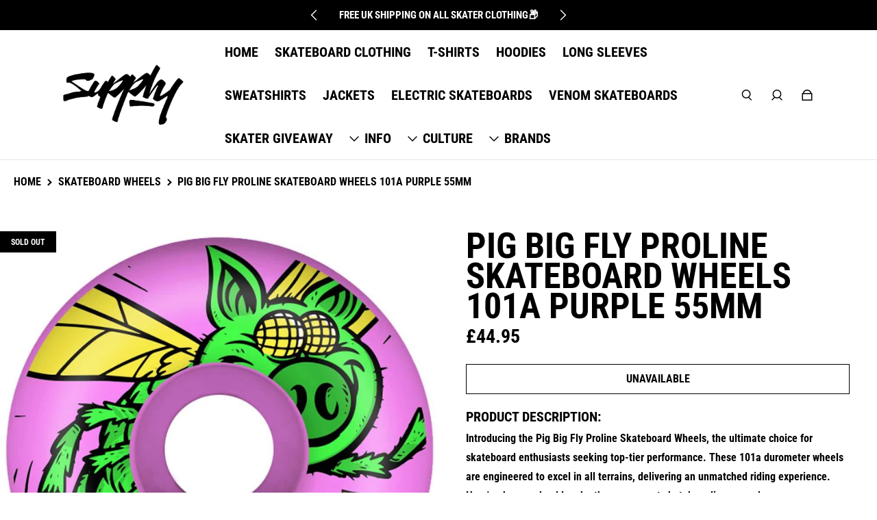

--- FILE ---
content_type: text/html; charset=utf-8
request_url: https://www.thesupplynetwork.co.uk/products/pig-big-fly-proline-skateboard-wheels-101a-purple-55mm
body_size: 53790
content:
<!doctype html>
  <html
    class="no-js max-w-full overflow-x-hidden !h-auto"
    lang="en"
    data-headings-size="large"
    data-headings-case="uppercase"
    data-headings-line-height="tight"
  >
  <head>

    <!-- Google Tag Manager -->
    <script>(function(w,d,s,l,i){w[l]=w[l]||[];w[l].push({'gtm.start':
    new Date().getTime(),event:'gtm.js'});var f=d.getElementsByTagName(s)[0],
    j=d.createElement(s),dl=l!='dataLayer'?'&l='+l:'';j.async=true;j.src=
    'https://www.googletagmanager.com/gtm.js?id='+i+dl;f.parentNode.insertBefore(j,f);
    })(window,document,'script','dataLayer','GTM-K3WS3HB');</script>
    <!-- End Google Tag Manager -->

    <meta name='ir-site-verification-token' value='1364405498'>
    
    <meta name="fo-verify" content="bdfab1e2-1b39-4d40-afd0-d3fcccb156ae" />
    
    <meta name="msvalidate.01" content="AA5F5730DE5F819B33AC2595F45FA48A" />
    
    <meta name="facebook-domain-verification" content="3we84qms8jhskx3pxxv1jmkdvznnmf" />
    <meta charset="utf-8">
    <meta http-equiv="X-UA-Compatible" content="IE=edge,chrome=1">
    <meta name="viewport" content="width=device-width,initial-scale=1">

    <link rel="preconnect" href="https://cdn.shopify.com" crossorigin>
    <link rel="preconnect" href="https://ajax.googleapis.com" crossorigin><link rel="preload" as="font" href="//www.thesupplynetwork.co.uk/cdn/fonts/roboto_condensed/robotocondensed_n7.0c73a613503672be244d2f29ab6ddd3fc3cc69ae.woff2" type="font/woff2" crossorigin><link rel="preload" as="font" href="//www.thesupplynetwork.co.uk/cdn/fonts/roboto_condensed/robotocondensed_n7.0c73a613503672be244d2f29ab6ddd3fc3cc69ae.woff2" type="font/woff2" crossorigin><link rel="preload" href="//www.thesupplynetwork.co.uk/cdn/shop/t/13/assets/theme.css?v=116247983083555204021666990681" as="style">

    <link rel="modulepreload" href="//www.thesupplynetwork.co.uk/cdn/shop/t/13/assets/theme.min.js?v=125005272285105522451666990681"><link rel="canonical" href="https://www.thesupplynetwork.co.uk/products/pig-big-fly-proline-skateboard-wheels-101a-purple-55mm"><link rel="icon" type="image/png" href="//www.thesupplynetwork.co.uk/cdn/shop/files/Supply_Skateboard_Logo_-_Black_3.png?crop=center&height=32&v=1667567921&width=32"><title>Pig Big Fly Proline Skateboard Wheels 101a Purple 55mm
&ndash; The Supply Network</title><meta name="description" content="Introducing the Pig Big Fly Proline Skateboard Wheels, the ultimate choice for skateboard enthusiasts seeking top-tier performance. These 101a durometer wheels are engineered to excel in all terrains, delivering an unmatched riding experience. Here&#39;s why you should make them your next skateboarding upgrade: Precision C"><meta property="og:site_name" content="The Supply Network">
<meta property="og:url" content="https://www.thesupplynetwork.co.uk/products/pig-big-fly-proline-skateboard-wheels-101a-purple-55mm">
<meta property="og:title" content="Pig Big Fly Proline Skateboard Wheels 101a Purple 55mm">
<meta property="og:type" content="product">
<meta property="og:description" content="Introducing the Pig Big Fly Proline Skateboard Wheels, the ultimate choice for skateboard enthusiasts seeking top-tier performance. These 101a durometer wheels are engineered to excel in all terrains, delivering an unmatched riding experience. Here&#39;s why you should make them your next skateboarding upgrade: Precision C"><meta property="og:image" content="http:files/PigBigFlyProlineSkateboardWheels101aPurple55mm.jpg">
  <meta property="og:image:secure_url" content="https:files/PigBigFlyProlineSkateboardWheels101aPurple55mm.jpg">
  <meta property="og:image:width" content="1000">
  <meta property="og:image:height" content="1000">
  <meta property="og:price:amount" content="44.95">
  <meta property="og:price:currency" content="GBP">



  <meta name="twitter:site" content="@@skatenewshub">

<meta name="twitter:card" content="summary_large_image">
<meta name="twitter:title" content="Pig Big Fly Proline Skateboard Wheels 101a Purple 55mm">
<meta name="twitter:description" content="Introducing the Pig Big Fly Proline Skateboard Wheels, the ultimate choice for skateboard enthusiasts seeking top-tier performance. These 101a durometer wheels are engineered to excel in all terrains, delivering an unmatched riding experience. Here&#39;s why you should make them your next skateboarding upgrade: Precision C">

<link rel="canonical" href="https://www.thesupplynetwork.co.uk/products/pig-big-fly-proline-skateboard-wheels-101a-purple-55mm" />
<style>
  @font-face {
  font-family: "Roboto Condensed";
  font-weight: 700;
  font-style: normal;
  font-display: swap;
  src: url("//www.thesupplynetwork.co.uk/cdn/fonts/roboto_condensed/robotocondensed_n7.0c73a613503672be244d2f29ab6ddd3fc3cc69ae.woff2") format("woff2"),
       url("//www.thesupplynetwork.co.uk/cdn/fonts/roboto_condensed/robotocondensed_n7.ef6ece86ba55f49c27c4904a493c283a40f3a66e.woff") format("woff");
}

  @font-face {
  font-family: "Roboto Condensed";
  font-weight: 700;
  font-style: normal;
  font-display: swap;
  src: url("//www.thesupplynetwork.co.uk/cdn/fonts/roboto_condensed/robotocondensed_n7.0c73a613503672be244d2f29ab6ddd3fc3cc69ae.woff2") format("woff2"),
       url("//www.thesupplynetwork.co.uk/cdn/fonts/roboto_condensed/robotocondensed_n7.ef6ece86ba55f49c27c4904a493c283a40f3a66e.woff") format("woff");
}

  @font-face {
  font-family: "Roboto Condensed";
  font-weight: 700;
  font-style: normal;
  font-display: swap;
  src: url("//www.thesupplynetwork.co.uk/cdn/fonts/roboto_condensed/robotocondensed_n7.0c73a613503672be244d2f29ab6ddd3fc3cc69ae.woff2") format("woff2"),
       url("//www.thesupplynetwork.co.uk/cdn/fonts/roboto_condensed/robotocondensed_n7.ef6ece86ba55f49c27c4904a493c283a40f3a66e.woff") format("woff");
}

  @font-face {
  font-family: "Roboto Condensed";
  font-weight: 700;
  font-style: normal;
  font-display: swap;
  src: url("//www.thesupplynetwork.co.uk/cdn/fonts/roboto_condensed/robotocondensed_n7.0c73a613503672be244d2f29ab6ddd3fc3cc69ae.woff2") format("woff2"),
       url("//www.thesupplynetwork.co.uk/cdn/fonts/roboto_condensed/robotocondensed_n7.ef6ece86ba55f49c27c4904a493c283a40f3a66e.woff") format("woff");
}

</style><style>
/* This file is automatically compiled, do not edit directly. See src/setup/css-variables.js */
:root {
--colors-background: #FFFFFF;
--colors-body-text: #000000;
--colors-body-text-opacity-10: rgba(0, 0, 0, 0.1);
--colors-body-text-opacity-20: rgba(0, 0, 0, 0.2);
--colors-border-opacity-10: rgba(0, 0, 0, 0.1);
--colors-headings: #000000;
--general-colors-background: #FFFFFF;
--general-colors-body: #000000;
--general-colors-body-opacity-10: rgba(0, 0, 0, 0.1);
--general-colors-body-opacity-20: rgba(0, 0, 0, 0.2);
--general-colors-border-opacity-10: rgba(0, 0, 0, 0.1);
--general-colors-headings: #000000;
--accent-1-colors-background: #000000;
--accent-1-colors-body: #FFFFFF;
--accent-1-colors-body-opacity-10: rgba(255, 255, 255, 0.7);
--accent-1-colors-body-opacity-20: rgba(255, 255, 255, 0.7);
--accent-1-colors-border-opacity-10: rgba(255, 255, 255, 0.2);
--accent-1-colors-headings: #FFFFFF;
--accent-2-colors-background: #ffffff;
--accent-2-colors-body: #000000;
--accent-2-colors-body-opacity-10: rgba(0, 0, 0, 0.1);
--accent-2-colors-body-opacity-20: rgba(0, 0, 0, 0.2);
--accent-2-colors-border-opacity-10: rgba(0, 0, 0, 0.1);
--accent-2-colors-headings: #000000;
--accent-3-colors-background: #F7F7F7;
--accent-3-colors-body: #000000;
--accent-3-colors-body-opacity-10: rgba(0, 0, 0, 0.1);
--accent-3-colors-body-opacity-20: rgba(0, 0, 0, 0.2);
--accent-3-colors-border-opacity-10: rgba(0, 0, 0, 0.1);
--accent-3-colors-headings: #000000;
--invert-colors-background: #000000;
--invert-colors-body: #FFFFFF;
--font-body: "Roboto Condensed", sans-serif;
--font-headings: "Roboto Condensed", sans-serif;
--font-size-base: 0.96rem;
--font-body-weight: 700;
--font-body-style: normal;
--heading-case: uppercase;
--slider-animation-duration: 1400ms;

}</style><style data-shopify>

  @font-face {
  font-family: "Roboto Condensed";
  font-weight: 700;
  font-style: normal;
  font-display: swap;
  src: url("//www.thesupplynetwork.co.uk/cdn/fonts/roboto_condensed/robotocondensed_n7.0c73a613503672be244d2f29ab6ddd3fc3cc69ae.woff2") format("woff2"),
       url("//www.thesupplynetwork.co.uk/cdn/fonts/roboto_condensed/robotocondensed_n7.ef6ece86ba55f49c27c4904a493c283a40f3a66e.woff") format("woff");
}

  @font-face {
  font-family: "Roboto Condensed";
  font-weight: 700;
  font-style: normal;
  font-display: swap;
  src: url("//www.thesupplynetwork.co.uk/cdn/fonts/roboto_condensed/robotocondensed_n7.0c73a613503672be244d2f29ab6ddd3fc3cc69ae.woff2") format("woff2"),
       url("//www.thesupplynetwork.co.uk/cdn/fonts/roboto_condensed/robotocondensed_n7.ef6ece86ba55f49c27c4904a493c283a40f3a66e.woff") format("woff");
}


  *,
  *::before,
  *::after {
    box-sizing: inherit;
  }

  html {
    box-sizing: border-box;
    height: 100%;
  }

  body {
    display: grid;
    grid-template-rows: auto auto 1fr auto;
    grid-template-columns: 100%;
    min-height: 100%;
    margin: 0;
  }

  details > summary::-webkit-details-marker {
    display: none;
  }

</style><script>window.performance && window.performance.mark && window.performance.mark('shopify.content_for_header.start');</script><meta name="facebook-domain-verification" content="b2q1t9vf2mcj9b8o596dqgnjwm8afh">
<meta name="facebook-domain-verification" content="xu5jg0wti61smmu7d3qminyq88iffm">
<meta name="google-site-verification" content="dP870idMJickrk6V1-umw1gWOyoB-ncg38OUhlpvuLA">
<meta id="shopify-digital-wallet" name="shopify-digital-wallet" content="/53006958744/digital_wallets/dialog">
<meta name="shopify-checkout-api-token" content="5ba02d4a08a1fc47e96820cae9ea207b">
<meta id="in-context-paypal-metadata" data-shop-id="53006958744" data-venmo-supported="false" data-environment="production" data-locale="en_US" data-paypal-v4="true" data-currency="GBP">
<link rel="alternate" type="application/json+oembed" href="https://www.thesupplynetwork.co.uk/products/pig-big-fly-proline-skateboard-wheels-101a-purple-55mm.oembed">
<script async="async" src="/checkouts/internal/preloads.js?locale=en-GB"></script>
<link rel="preconnect" href="https://shop.app" crossorigin="anonymous">
<script async="async" src="https://shop.app/checkouts/internal/preloads.js?locale=en-GB&shop_id=53006958744" crossorigin="anonymous"></script>
<script id="apple-pay-shop-capabilities" type="application/json">{"shopId":53006958744,"countryCode":"GB","currencyCode":"GBP","merchantCapabilities":["supports3DS"],"merchantId":"gid:\/\/shopify\/Shop\/53006958744","merchantName":"The Supply Network","requiredBillingContactFields":["postalAddress","email","phone"],"requiredShippingContactFields":["postalAddress","email","phone"],"shippingType":"shipping","supportedNetworks":["visa","maestro","masterCard","amex","discover","elo"],"total":{"type":"pending","label":"The Supply Network","amount":"1.00"},"shopifyPaymentsEnabled":true,"supportsSubscriptions":true}</script>
<script id="shopify-features" type="application/json">{"accessToken":"5ba02d4a08a1fc47e96820cae9ea207b","betas":["rich-media-storefront-analytics"],"domain":"www.thesupplynetwork.co.uk","predictiveSearch":true,"shopId":53006958744,"locale":"en"}</script>
<script>var Shopify = Shopify || {};
Shopify.shop = "supply-clothing-ltd.myshopify.com";
Shopify.locale = "en";
Shopify.currency = {"active":"GBP","rate":"1.0"};
Shopify.country = "GB";
Shopify.theme = {"name":"Main - The Supply Network","id":130633531544,"schema_name":"Influence","schema_version":"1.0.4","theme_store_id":1536,"role":"main"};
Shopify.theme.handle = "null";
Shopify.theme.style = {"id":null,"handle":null};
Shopify.cdnHost = "www.thesupplynetwork.co.uk/cdn";
Shopify.routes = Shopify.routes || {};
Shopify.routes.root = "/";</script>
<script type="module">!function(o){(o.Shopify=o.Shopify||{}).modules=!0}(window);</script>
<script>!function(o){function n(){var o=[];function n(){o.push(Array.prototype.slice.apply(arguments))}return n.q=o,n}var t=o.Shopify=o.Shopify||{};t.loadFeatures=n(),t.autoloadFeatures=n()}(window);</script>
<script>
  window.ShopifyPay = window.ShopifyPay || {};
  window.ShopifyPay.apiHost = "shop.app\/pay";
  window.ShopifyPay.redirectState = null;
</script>
<script id="shop-js-analytics" type="application/json">{"pageType":"product"}</script>
<script defer="defer" async type="module" src="//www.thesupplynetwork.co.uk/cdn/shopifycloud/shop-js/modules/v2/client.init-shop-cart-sync_BT-GjEfc.en.esm.js"></script>
<script defer="defer" async type="module" src="//www.thesupplynetwork.co.uk/cdn/shopifycloud/shop-js/modules/v2/chunk.common_D58fp_Oc.esm.js"></script>
<script defer="defer" async type="module" src="//www.thesupplynetwork.co.uk/cdn/shopifycloud/shop-js/modules/v2/chunk.modal_xMitdFEc.esm.js"></script>
<script type="module">
  await import("//www.thesupplynetwork.co.uk/cdn/shopifycloud/shop-js/modules/v2/client.init-shop-cart-sync_BT-GjEfc.en.esm.js");
await import("//www.thesupplynetwork.co.uk/cdn/shopifycloud/shop-js/modules/v2/chunk.common_D58fp_Oc.esm.js");
await import("//www.thesupplynetwork.co.uk/cdn/shopifycloud/shop-js/modules/v2/chunk.modal_xMitdFEc.esm.js");

  window.Shopify.SignInWithShop?.initShopCartSync?.({"fedCMEnabled":true,"windoidEnabled":true});

</script>
<script defer="defer" async type="module" src="//www.thesupplynetwork.co.uk/cdn/shopifycloud/shop-js/modules/v2/client.payment-terms_Ci9AEqFq.en.esm.js"></script>
<script defer="defer" async type="module" src="//www.thesupplynetwork.co.uk/cdn/shopifycloud/shop-js/modules/v2/chunk.common_D58fp_Oc.esm.js"></script>
<script defer="defer" async type="module" src="//www.thesupplynetwork.co.uk/cdn/shopifycloud/shop-js/modules/v2/chunk.modal_xMitdFEc.esm.js"></script>
<script type="module">
  await import("//www.thesupplynetwork.co.uk/cdn/shopifycloud/shop-js/modules/v2/client.payment-terms_Ci9AEqFq.en.esm.js");
await import("//www.thesupplynetwork.co.uk/cdn/shopifycloud/shop-js/modules/v2/chunk.common_D58fp_Oc.esm.js");
await import("//www.thesupplynetwork.co.uk/cdn/shopifycloud/shop-js/modules/v2/chunk.modal_xMitdFEc.esm.js");

  
</script>
<script>
  window.Shopify = window.Shopify || {};
  if (!window.Shopify.featureAssets) window.Shopify.featureAssets = {};
  window.Shopify.featureAssets['shop-js'] = {"shop-cart-sync":["modules/v2/client.shop-cart-sync_DZOKe7Ll.en.esm.js","modules/v2/chunk.common_D58fp_Oc.esm.js","modules/v2/chunk.modal_xMitdFEc.esm.js"],"init-fed-cm":["modules/v2/client.init-fed-cm_B6oLuCjv.en.esm.js","modules/v2/chunk.common_D58fp_Oc.esm.js","modules/v2/chunk.modal_xMitdFEc.esm.js"],"shop-cash-offers":["modules/v2/client.shop-cash-offers_D2sdYoxE.en.esm.js","modules/v2/chunk.common_D58fp_Oc.esm.js","modules/v2/chunk.modal_xMitdFEc.esm.js"],"shop-login-button":["modules/v2/client.shop-login-button_QeVjl5Y3.en.esm.js","modules/v2/chunk.common_D58fp_Oc.esm.js","modules/v2/chunk.modal_xMitdFEc.esm.js"],"pay-button":["modules/v2/client.pay-button_DXTOsIq6.en.esm.js","modules/v2/chunk.common_D58fp_Oc.esm.js","modules/v2/chunk.modal_xMitdFEc.esm.js"],"shop-button":["modules/v2/client.shop-button_DQZHx9pm.en.esm.js","modules/v2/chunk.common_D58fp_Oc.esm.js","modules/v2/chunk.modal_xMitdFEc.esm.js"],"avatar":["modules/v2/client.avatar_BTnouDA3.en.esm.js"],"init-windoid":["modules/v2/client.init-windoid_CR1B-cfM.en.esm.js","modules/v2/chunk.common_D58fp_Oc.esm.js","modules/v2/chunk.modal_xMitdFEc.esm.js"],"init-shop-for-new-customer-accounts":["modules/v2/client.init-shop-for-new-customer-accounts_C_vY_xzh.en.esm.js","modules/v2/client.shop-login-button_QeVjl5Y3.en.esm.js","modules/v2/chunk.common_D58fp_Oc.esm.js","modules/v2/chunk.modal_xMitdFEc.esm.js"],"init-shop-email-lookup-coordinator":["modules/v2/client.init-shop-email-lookup-coordinator_BI7n9ZSv.en.esm.js","modules/v2/chunk.common_D58fp_Oc.esm.js","modules/v2/chunk.modal_xMitdFEc.esm.js"],"init-shop-cart-sync":["modules/v2/client.init-shop-cart-sync_BT-GjEfc.en.esm.js","modules/v2/chunk.common_D58fp_Oc.esm.js","modules/v2/chunk.modal_xMitdFEc.esm.js"],"shop-toast-manager":["modules/v2/client.shop-toast-manager_DiYdP3xc.en.esm.js","modules/v2/chunk.common_D58fp_Oc.esm.js","modules/v2/chunk.modal_xMitdFEc.esm.js"],"init-customer-accounts":["modules/v2/client.init-customer-accounts_D9ZNqS-Q.en.esm.js","modules/v2/client.shop-login-button_QeVjl5Y3.en.esm.js","modules/v2/chunk.common_D58fp_Oc.esm.js","modules/v2/chunk.modal_xMitdFEc.esm.js"],"init-customer-accounts-sign-up":["modules/v2/client.init-customer-accounts-sign-up_iGw4briv.en.esm.js","modules/v2/client.shop-login-button_QeVjl5Y3.en.esm.js","modules/v2/chunk.common_D58fp_Oc.esm.js","modules/v2/chunk.modal_xMitdFEc.esm.js"],"shop-follow-button":["modules/v2/client.shop-follow-button_CqMgW2wH.en.esm.js","modules/v2/chunk.common_D58fp_Oc.esm.js","modules/v2/chunk.modal_xMitdFEc.esm.js"],"checkout-modal":["modules/v2/client.checkout-modal_xHeaAweL.en.esm.js","modules/v2/chunk.common_D58fp_Oc.esm.js","modules/v2/chunk.modal_xMitdFEc.esm.js"],"shop-login":["modules/v2/client.shop-login_D91U-Q7h.en.esm.js","modules/v2/chunk.common_D58fp_Oc.esm.js","modules/v2/chunk.modal_xMitdFEc.esm.js"],"lead-capture":["modules/v2/client.lead-capture_BJmE1dJe.en.esm.js","modules/v2/chunk.common_D58fp_Oc.esm.js","modules/v2/chunk.modal_xMitdFEc.esm.js"],"payment-terms":["modules/v2/client.payment-terms_Ci9AEqFq.en.esm.js","modules/v2/chunk.common_D58fp_Oc.esm.js","modules/v2/chunk.modal_xMitdFEc.esm.js"]};
</script>
<script>(function() {
  var isLoaded = false;
  function asyncLoad() {
    if (isLoaded) return;
    isLoaded = true;
    var urls = ["https:\/\/sizechart.apps.avada.io\/scripttag\/avada-size-chart.min.js?shop=supply-clothing-ltd.myshopify.com","https:\/\/app.virtueimpact.com\/widgets\/1790\/impact-calculator-widget.js?shop=supply-clothing-ltd.myshopify.com","https:\/\/static.klaviyo.com\/onsite\/js\/klaviyo.js?company_id=UjYLNU\u0026shop=supply-clothing-ltd.myshopify.com","https:\/\/shy.elfsight.com\/p\/platform.js?shop=supply-clothing-ltd.myshopify.com"];
    for (var i = 0; i < urls.length; i++) {
      var s = document.createElement('script');
      s.type = 'text/javascript';
      s.async = true;
      s.src = urls[i];
      var x = document.getElementsByTagName('script')[0];
      x.parentNode.insertBefore(s, x);
    }
  };
  if(window.attachEvent) {
    window.attachEvent('onload', asyncLoad);
  } else {
    window.addEventListener('load', asyncLoad, false);
  }
})();</script>
<script id="__st">var __st={"a":53006958744,"offset":0,"reqid":"91405f75-2e97-469b-9467-d4fa5d0115c7-1769308048","pageurl":"www.thesupplynetwork.co.uk\/products\/pig-big-fly-proline-skateboard-wheels-101a-purple-55mm","u":"c3775ed2ab7b","p":"product","rtyp":"product","rid":7786478207128};</script>
<script>window.ShopifyPaypalV4VisibilityTracking = true;</script>
<script id="captcha-bootstrap">!function(){'use strict';const t='contact',e='account',n='new_comment',o=[[t,t],['blogs',n],['comments',n],[t,'customer']],c=[[e,'customer_login'],[e,'guest_login'],[e,'recover_customer_password'],[e,'create_customer']],r=t=>t.map((([t,e])=>`form[action*='/${t}']:not([data-nocaptcha='true']) input[name='form_type'][value='${e}']`)).join(','),a=t=>()=>t?[...document.querySelectorAll(t)].map((t=>t.form)):[];function s(){const t=[...o],e=r(t);return a(e)}const i='password',u='form_key',d=['recaptcha-v3-token','g-recaptcha-response','h-captcha-response',i],f=()=>{try{return window.sessionStorage}catch{return}},m='__shopify_v',_=t=>t.elements[u];function p(t,e,n=!1){try{const o=window.sessionStorage,c=JSON.parse(o.getItem(e)),{data:r}=function(t){const{data:e,action:n}=t;return t[m]||n?{data:e,action:n}:{data:t,action:n}}(c);for(const[e,n]of Object.entries(r))t.elements[e]&&(t.elements[e].value=n);n&&o.removeItem(e)}catch(o){console.error('form repopulation failed',{error:o})}}const l='form_type',E='cptcha';function T(t){t.dataset[E]=!0}const w=window,h=w.document,L='Shopify',v='ce_forms',y='captcha';let A=!1;((t,e)=>{const n=(g='f06e6c50-85a8-45c8-87d0-21a2b65856fe',I='https://cdn.shopify.com/shopifycloud/storefront-forms-hcaptcha/ce_storefront_forms_captcha_hcaptcha.v1.5.2.iife.js',D={infoText:'Protected by hCaptcha',privacyText:'Privacy',termsText:'Terms'},(t,e,n)=>{const o=w[L][v],c=o.bindForm;if(c)return c(t,g,e,D).then(n);var r;o.q.push([[t,g,e,D],n]),r=I,A||(h.body.append(Object.assign(h.createElement('script'),{id:'captcha-provider',async:!0,src:r})),A=!0)});var g,I,D;w[L]=w[L]||{},w[L][v]=w[L][v]||{},w[L][v].q=[],w[L][y]=w[L][y]||{},w[L][y].protect=function(t,e){n(t,void 0,e),T(t)},Object.freeze(w[L][y]),function(t,e,n,w,h,L){const[v,y,A,g]=function(t,e,n){const i=e?o:[],u=t?c:[],d=[...i,...u],f=r(d),m=r(i),_=r(d.filter((([t,e])=>n.includes(e))));return[a(f),a(m),a(_),s()]}(w,h,L),I=t=>{const e=t.target;return e instanceof HTMLFormElement?e:e&&e.form},D=t=>v().includes(t);t.addEventListener('submit',(t=>{const e=I(t);if(!e)return;const n=D(e)&&!e.dataset.hcaptchaBound&&!e.dataset.recaptchaBound,o=_(e),c=g().includes(e)&&(!o||!o.value);(n||c)&&t.preventDefault(),c&&!n&&(function(t){try{if(!f())return;!function(t){const e=f();if(!e)return;const n=_(t);if(!n)return;const o=n.value;o&&e.removeItem(o)}(t);const e=Array.from(Array(32),(()=>Math.random().toString(36)[2])).join('');!function(t,e){_(t)||t.append(Object.assign(document.createElement('input'),{type:'hidden',name:u})),t.elements[u].value=e}(t,e),function(t,e){const n=f();if(!n)return;const o=[...t.querySelectorAll(`input[type='${i}']`)].map((({name:t})=>t)),c=[...d,...o],r={};for(const[a,s]of new FormData(t).entries())c.includes(a)||(r[a]=s);n.setItem(e,JSON.stringify({[m]:1,action:t.action,data:r}))}(t,e)}catch(e){console.error('failed to persist form',e)}}(e),e.submit())}));const S=(t,e)=>{t&&!t.dataset[E]&&(n(t,e.some((e=>e===t))),T(t))};for(const o of['focusin','change'])t.addEventListener(o,(t=>{const e=I(t);D(e)&&S(e,y())}));const B=e.get('form_key'),M=e.get(l),P=B&&M;t.addEventListener('DOMContentLoaded',(()=>{const t=y();if(P)for(const e of t)e.elements[l].value===M&&p(e,B);[...new Set([...A(),...v().filter((t=>'true'===t.dataset.shopifyCaptcha))])].forEach((e=>S(e,t)))}))}(h,new URLSearchParams(w.location.search),n,t,e,['guest_login'])})(!0,!0)}();</script>
<script integrity="sha256-4kQ18oKyAcykRKYeNunJcIwy7WH5gtpwJnB7kiuLZ1E=" data-source-attribution="shopify.loadfeatures" defer="defer" src="//www.thesupplynetwork.co.uk/cdn/shopifycloud/storefront/assets/storefront/load_feature-a0a9edcb.js" crossorigin="anonymous"></script>
<script crossorigin="anonymous" defer="defer" src="//www.thesupplynetwork.co.uk/cdn/shopifycloud/storefront/assets/shopify_pay/storefront-65b4c6d7.js?v=20250812"></script>
<script data-source-attribution="shopify.dynamic_checkout.dynamic.init">var Shopify=Shopify||{};Shopify.PaymentButton=Shopify.PaymentButton||{isStorefrontPortableWallets:!0,init:function(){window.Shopify.PaymentButton.init=function(){};var t=document.createElement("script");t.src="https://www.thesupplynetwork.co.uk/cdn/shopifycloud/portable-wallets/latest/portable-wallets.en.js",t.type="module",document.head.appendChild(t)}};
</script>
<script data-source-attribution="shopify.dynamic_checkout.buyer_consent">
  function portableWalletsHideBuyerConsent(e){var t=document.getElementById("shopify-buyer-consent"),n=document.getElementById("shopify-subscription-policy-button");t&&n&&(t.classList.add("hidden"),t.setAttribute("aria-hidden","true"),n.removeEventListener("click",e))}function portableWalletsShowBuyerConsent(e){var t=document.getElementById("shopify-buyer-consent"),n=document.getElementById("shopify-subscription-policy-button");t&&n&&(t.classList.remove("hidden"),t.removeAttribute("aria-hidden"),n.addEventListener("click",e))}window.Shopify?.PaymentButton&&(window.Shopify.PaymentButton.hideBuyerConsent=portableWalletsHideBuyerConsent,window.Shopify.PaymentButton.showBuyerConsent=portableWalletsShowBuyerConsent);
</script>
<script>
  function portableWalletsCleanup(e){e&&e.src&&console.error("Failed to load portable wallets script "+e.src);var t=document.querySelectorAll("shopify-accelerated-checkout .shopify-payment-button__skeleton, shopify-accelerated-checkout-cart .wallet-cart-button__skeleton"),e=document.getElementById("shopify-buyer-consent");for(let e=0;e<t.length;e++)t[e].remove();e&&e.remove()}function portableWalletsNotLoadedAsModule(e){e instanceof ErrorEvent&&"string"==typeof e.message&&e.message.includes("import.meta")&&"string"==typeof e.filename&&e.filename.includes("portable-wallets")&&(window.removeEventListener("error",portableWalletsNotLoadedAsModule),window.Shopify.PaymentButton.failedToLoad=e,"loading"===document.readyState?document.addEventListener("DOMContentLoaded",window.Shopify.PaymentButton.init):window.Shopify.PaymentButton.init())}window.addEventListener("error",portableWalletsNotLoadedAsModule);
</script>

<script type="module" src="https://www.thesupplynetwork.co.uk/cdn/shopifycloud/portable-wallets/latest/portable-wallets.en.js" onError="portableWalletsCleanup(this)" crossorigin="anonymous"></script>
<script nomodule>
  document.addEventListener("DOMContentLoaded", portableWalletsCleanup);
</script>

<link id="shopify-accelerated-checkout-styles" rel="stylesheet" media="screen" href="https://www.thesupplynetwork.co.uk/cdn/shopifycloud/portable-wallets/latest/accelerated-checkout-backwards-compat.css" crossorigin="anonymous">
<style id="shopify-accelerated-checkout-cart">
        #shopify-buyer-consent {
  margin-top: 1em;
  display: inline-block;
  width: 100%;
}

#shopify-buyer-consent.hidden {
  display: none;
}

#shopify-subscription-policy-button {
  background: none;
  border: none;
  padding: 0;
  text-decoration: underline;
  font-size: inherit;
  cursor: pointer;
}

#shopify-subscription-policy-button::before {
  box-shadow: none;
}

      </style>

<script>window.performance && window.performance.mark && window.performance.mark('shopify.content_for_header.end');</script>

    <script>document.documentElement.className = document.documentElement.className.replace('no-js', 'js');</script>

    

<script type="text/javascript">
  window.dataLayer = window.dataLayer || [];

  window.appStart = function(){
     

    window.productPageHandle = function(){
      var productName = "Pig Big Fly Proline Skateboard Wheels 101a Purple 55mm";
      var productId = "7786478207128";
      var productPrice = "44.95";
      var productBrand = "Pig Wheels";
      var productCollection = "Pig Wheels"

      window.dataLayer.push({
        event: 'devlytics_productDetail',
        productName: productName,
        productId: productId,
        productPrice: productPrice,
        productBrand: productBrand,
        productCategory: productCollection,
      });
    };

    
    	productPageHandle()
    
  }

  appStart();
</script>


    
  
<!-- BEGIN app block: shopify://apps/klaviyo-email-marketing-sms/blocks/klaviyo-onsite-embed/2632fe16-c075-4321-a88b-50b567f42507 -->












  <script async src="https://static.klaviyo.com/onsite/js/UjYLNU/klaviyo.js?company_id=UjYLNU"></script>
  <script>!function(){if(!window.klaviyo){window._klOnsite=window._klOnsite||[];try{window.klaviyo=new Proxy({},{get:function(n,i){return"push"===i?function(){var n;(n=window._klOnsite).push.apply(n,arguments)}:function(){for(var n=arguments.length,o=new Array(n),w=0;w<n;w++)o[w]=arguments[w];var t="function"==typeof o[o.length-1]?o.pop():void 0,e=new Promise((function(n){window._klOnsite.push([i].concat(o,[function(i){t&&t(i),n(i)}]))}));return e}}})}catch(n){window.klaviyo=window.klaviyo||[],window.klaviyo.push=function(){var n;(n=window._klOnsite).push.apply(n,arguments)}}}}();</script>

  




  <script>
    window.klaviyoReviewsProductDesignMode = false
  </script>







<!-- END app block --><!-- BEGIN app block: shopify://apps/mp-size-chart-size-guide/blocks/app-embed/305100b1-3599-492a-a54d-54f196ff1f94 -->


  
  
  
  
  
  

  

  

  

  

  
    
    <!-- BEGIN app snippet: init-data --><script type="application/json" data-cfasync='false' class='mpSizeChart-script'>
  {
    "appData": {"appStatus":true,"isRemoveBranding":true,"metaFieldLength":1,"settings":{"modal":{"header":"Size guides","bgColor":"#FFFFFF","shadow":true,"textColor":"#232323","overlayColor":"#7b7b7b","borderRadius":10,"textSize":14,"position":{"type":"modal-center","width":84,"height":64,"top":18,"left":8,"right":0},"headerSettings":{"alignment":"start","productName":{"color":"#303030","fontSize":16,"fontWeight":"600"},"sizeGuide":{"color":"#303030","fontSize":12,"fontWeight":"400"}}},"general":{"buttonOrder":"iconText","text":"SIZE CHART","textColor":"#000000","fontWeight":"400","isUnderline":false,"isItalic":false,"textSize":14},"float":{"hideText":false,"showMobile":true,"mobilePosition":"top-right","borderRadius":20,"borderColor":"#232323","position":"middle-right","isRotation":true,"bgColor":"#ffffff","height":35,"width":98,"textColor":"#000000"},"inline":{"displayType":"app-block","buttonPosition":"custom","collection":{"position":"","inlinePosition":"after"},"product":{"position":".-mb-3","inlinePosition":"before"},"home":{"position":"","inlinePosition":"after"},"borderColor":"","borderRadius":null,"bgColor":""},"contentConfig":{"table":{"hoverColor":"#bdbdbd","animation":true,"textColor":"#232323","highlightColor":"#e7e7e8","cellColor":"#fbfbfb","borderColor":"#fbfbfb","borderWeight":1,"isAdvancedTableSettings":true,"highlight":"row"},"media":{"imageSize":null,"videoSize":null},"tab":{"position":"center","styleType":"underline","styleDetail":{"fontSize":13,"selected":{"underlineColor":"#303030","textColor":"#303030","fontWeight":"400"},"unSelected":{"textColor":"#616161","fontWeight":"regular"},"hovering":{"underlineColor":"#616161","textColor":"#616161","fontWeight":"400"},"default":{"borderRadius":null}}}},"reminderBlock":{"image":"","content":"Refer to Size Chart for easy size selection","show":false,"time":15,"imageUrl":""},"icon":{"customIconUrl":"","linkIcon":"","isCustomIcon":false},"showAdvanced":true,"applyBEMCss":true,"autoTranslate":false,"displayType":"both","enableGa":false,"customCss":".modal-wrapper.modal-center.has-shadow {\n    width: 50% !important;\n    left: 25% !important;\n}\ndiv#avada-modal-content img {\n    width: 100% !important;\n}\n.Avada-modal-container .powered-link {\n    display: none !important;\n}\n#Avada-SC-button .Avada-float-button {\n    display: block !important;\n}\n\n#Avada-SC-button .Avada-float-button-mobile.hideText {\n    display: none !important;\n}\n\n#Avada-SC-button .Avada-float-button-mobile {\n    display: none !important;\n}","displayMode":"button","dropdown":{"textColor":"#232323","width":100,"heightType":"full","height":600,"borderType":"top-bottom","borderColor":"#e3e3e3","bgColor":null,"fontWeight":"400","isUnderline":false,"isItalic":false,"displayType":"app-block","product":{"position":"form[action*=\"/cart/add\"]","inlinePosition":"after"},"home":{"position":"","inlinePosition":"after"},"collection":{"position":"","inlinePosition":"after"}},"recommend":{"title":"Size recommendation","emptyContent":"Enter your measurements for a size suggestion!","fit":{"content":"Base on your inputs, we recommend size","type":"larger","preference":{"title":"Fit preference","type":"select","content":{"fit":"Fit","regular":"Regular","loose":"Loose"},"selectedColor":"#1a1a1a"}},"noFit":{"notSuggestContent":"We can't find a matching size","alternative":{"smaller":{"unit":null,"fitUnit":null},"larger":{"unit":null,"fitUnit":null}}},"styles":{"tab":{"styleType":"filled","styleDetail":{"fontSize":13,"borderRadius":4,"selected":{"backgroundColor":"#303030","textColor":"#ffffff","fontWeight":"400"},"unSelected":{"textColor":"#303030","fontWeight":"400"},"hovering":{"backgroundColor":"#F1F1F1","textColor":"#303030","fontWeight":"400"}}},"title":{"fontSize":20,"fontWeight":"700","color":"#303030"},"size":{"fontSize":24,"fontWeight":"700","color":"#ffffff","backgroundColor":"#303030"},"button":{"styleType":"filled","content":"Check my size","styleDetail":{"fontSize":13,"borderRadius":2,"unSelected":{"fontWeight":"700","textColor":"#ffffff"},"selected":{"backgroundColor":"#303030"},"disable":{"textColor":"#ffffff","backgroundColor":"#d4d4d4"},"hovering":{"backgroundColor":"#1a1a1a","textColor":"#ffffff"}}}}},"reviewHacking":{"tableStyles":false,"autoOpenDropdown":false,"isProductNameLayout":false,"canUseMultipleUnits":false},"gdpr":{"enableOrderData":true,"enableClickData":true,"enableGDPRContent":false,"defaultCheck":true,"contentText":"We value your privacy! To enhance your shopping experience, we would like your consent to collect data related to your clicks, cart additions and order creations. This information helps provide information on metrics such as revenue, conversion rate, return rate, click rate, etc.","checkBoxText":"I agree to share my data for analysis purpose","toggleText":{"show":"Show privacy details","hide":"Hide privacy details"}},"id":"JY7g4zeNwnvkGYRmiU68","shopDomain":"supply-clothing-ltd.myshopify.com","shopId":"arj6zvfOw6RYEhXleRBP","createdAt":{"_seconds":1682631052,"_nanoseconds":80000000},"buttonInlinePosition":"custom"},"shopId":"arj6zvfOw6RYEhXleRBP","p":10},
    "campaignsList": [[{"id":"34oGVjoD3rQuC1xbn3RN","countries_all":true,"collectionPageInlinePosition":"after","countries":[],"showOnAllCollectionsPages":"SHOW_ALL","showOnHomePage":false,"homePageInlinePosition":"after","displayType":"AUTOMATED","showOnCollectionPage":false,"productIds":[],"collectionPagePosition":"","collectionIds":[],"smartSelector":false,"name":"Sweatshirt Size Chart","shopDomain":"supply-clothing-ltd.myshopify.com","position":"","shopId":"arj6zvfOw6RYEhXleRBP","inlinePosition":"after","homePagePosition":"","status":true,"createdAt":"2023-04-27T21:45:04.840Z","priority":0,"contentConfigs":[{"position":0,"value":"<p><img src=\"https://firebasestorage.googleapis.com/v0/b/avada-size-chart.appspot.com/o/charts_content%2Farj6zvfOw6RYEhXleRBP%2F1682632130269-ss%20sweater.PNG?alt=media&amp;token=ed51f9c2-c53d-47bf-8185-7a4a40973108\" alt=\"Uploaded Image\"></p>","selected":false,"chosen":false}],"conditions":{"type":"ALL","conditions":[{"type":"TITLE","operation":"CONTAINS","value":"sweat"}]},"click":5607},{"id":"dydrg87vXcM8jaVryKCm","countries_all":true,"collectionPageInlinePosition":"after","countries":[],"showOnAllCollectionsPages":"SHOW_ALL","showOnHomePage":false,"homePageInlinePosition":"after","displayType":"AUTOMATED","showOnCollectionPage":false,"productIds":[],"collectionPagePosition":"","collectionIds":[],"smartSelector":false,"name":"Long Sleeve Size Chart","shopDomain":"supply-clothing-ltd.myshopify.com","position":"","shopId":"arj6zvfOw6RYEhXleRBP","inlinePosition":"after","homePagePosition":"","status":true,"createdAt":"2023-04-27T21:43:11.854Z","contentConfigs":[{"position":0,"value":"<p><br></p><p><img src=\"https://firebasestorage.googleapis.com/v0/b/avada-size-chart.appspot.com/o/charts_content%2Farj6zvfOw6RYEhXleRBP%2F1682631766824-SS%20LS.PNG?alt=media&amp;token=37a99ad9-c995-457a-ab44-18717e056350\" alt=\"Uploaded Image\"></p>","selected":false,"chosen":false}],"priority":0,"conditions":{"type":"ALL","conditions":[{"type":"TITLE","operation":"CONTAINS","value":"long"}]},"click":5719},{"id":"kaPFNU6P2uIpEWdV7fOl","countries_all":true,"collectionPageInlinePosition":"after","countries":[],"showOnAllCollectionsPages":"SHOW_ALL","showOnHomePage":false,"homePageInlinePosition":"after","displayType":"AUTOMATED","showOnCollectionPage":false,"productIds":[],"collectionPagePosition":"","collectionIds":[],"smartSelector":false,"name":"T-Shirt Size Chart","shopDomain":"supply-clothing-ltd.myshopify.com","position":"","shopId":"arj6zvfOw6RYEhXleRBP","inlinePosition":"after","homePagePosition":"","status":true,"createdAt":"2023-04-27T21:36:14.950Z","priority":0,"contentConfigs":[{"position":0,"value":"<p><google-sheets-html-origin>\n    <style type=\"text/css\">\n        <!--td {border: 1px solid #ccc;}br {mso-data-placement:same-cell;}\n        -->\n    </style>\n</google-sheets-html-origin>\n\n    </p>\n<p><img src=\"https://firebasestorage.googleapis.com/v0/b/avada-size-chart.appspot.com/o/charts_content%2Farj6zvfOw6RYEhXleRBP%2F1682631518498-SS%20tee.PNG?alt=media&amp;token=d6dffa7d-1da6-4e35-9361-8b2748cfbea5\" alt=\"Uploaded Image\"></p>","selected":false,"chosen":false}],"conditions":{"type":"ALL","conditions":[{"type":"TITLE","operation":"CONTAINS","value":"t-shirt"}]},"click":5923},{"id":"qpNIjhNOZiniYGbbCHlp","countries_all":true,"collectionPageInlinePosition":"after","showOnAllCollectionsPages":"SHOW_ALL","showOnHomePage":false,"homePageInlinePosition":"after","showOnCollectionPage":false,"shopDomain":"supply-clothing-ltd.myshopify.com","shopId":"arj6zvfOw6RYEhXleRBP","inlinePosition":"after","isWizardCampaign":true,"countries":[],"displayType":"AUTOMATED","productIds":[],"collectionPagePosition":"","collectionIds":[],"smartSelector":false,"isRemoveBranding":false,"position":"","homePagePosition":"","createdAt":"2023-04-27T21:33:22.146Z","contentConfigs":[{"position":0,"value":"<p><br></p><p><img src=\"https://firebasestorage.googleapis.com/v0/b/avada-size-chart.appspot.com/o/charts_content%2Farj6zvfOw6RYEhXleRBP%2F1682631152198-SS%20Size%20Guide%20Hoodie.PNG?alt=media&amp;token=039100a3-bb2d-4de2-bd3e-84638e1e9a73\" alt=\"Uploaded Image\"></p>","selected":false,"chosen":false},{"position":1,"value":"<p><google-sheets-html-origin>\n    <style type=\"text/css\">\n        <!--td {border: 1px solid #ccc;}br {mso-data-placement:same-cell;}\n        -->\n    </style>\n</google-sheets-html-origin>\n</p><div style=\"display: flex; flex-wrap: wrap;\">\n    <div style=\"width:30%\"><br></div><div style=\"width:65%\">\n    <br></div>\n</div>","selected":false,"chosen":false}],"name":"Hoodie Size Chart","status":true,"priority":0,"conditions":{"type":"ALL","conditions":[{"type":"TITLE","operation":"CONTAINS","value":"hoodie"}]},"click":5418}]
],
    "sizingPageBlocks": [],
    "product": {
      "id": 7786478207128,
      "title": "Pig Big Fly Proline Skateboard Wheels 101a Purple 55mm",
      "type": "Skateboard Wheels",
      "vendor": "Pig Wheels",
      "tags": ["Pig Wheels","Skate shop","skateboard Wheels"],
      "handle": "pig-big-fly-proline-skateboard-wheels-101a-purple-55mm",
      "collections": [293484101784,293289296024,290038579352,"Pig Wheels","Skate Brands","Skateboard Wheels"]
    },
    "template": "product",
    "collectionId": null,
    "isDesignMode": false
  }
</script>


<script type="text/javascript">
  try {
    const getSC = () => {
      try {
        const el = document.querySelector('.mpSizeChart-script');
        if (!el) throw {message: 'Cannot find script block!'};

        let data;
        try {
          data = JSON.parse(el.textContent);
        } catch (e) {
          throw e
        }

        const {appData, campaignsList, sizingPageBlocks = [], ...props} = data;
        const {sizingPage = {}, ...rest} = appData;
        return {...props, ...rest, campaignsList: campaignsList.flat(), sizingPage: {...sizingPage, blocks: sizingPageBlocks?.flat()}};
      } catch (e) {
        console.warn(e.message)
        return {}
      }
    }

    if (!window?.AVADA_SC) window.AVADA_SC = getSC();
    window.AVADA_SC = {...window.AVADA_SC, ...getSC()};
  } catch (e) {
    console.error('Error assigning Size Chart variables', e);
  }
</script>
<!-- END app snippet -->
    <script src='https://cdn.shopify.com/extensions/019bdf81-6505-7543-92b2-2f576d8f0ba0/mp-size-chart-size-guide-222/assets/mp-size-chart-main.min.js' defer></script>
  



<!-- END app block --><link href="https://cdn.shopify.com/extensions/019b4567-fc32-7c87-a433-914adecd2827/virtue-135/assets/cart-donations.css" rel="stylesheet" type="text/css" media="all">
<script src="https://cdn.shopify.com/extensions/019bc5da-5ba6-7e9a-9888-a6222a70d7c3/js-client-214/assets/pushowl-shopify.js" type="text/javascript" defer="defer"></script>
<link href="https://monorail-edge.shopifysvc.com" rel="dns-prefetch">
<script>(function(){if ("sendBeacon" in navigator && "performance" in window) {try {var session_token_from_headers = performance.getEntriesByType('navigation')[0].serverTiming.find(x => x.name == '_s').description;} catch {var session_token_from_headers = undefined;}var session_cookie_matches = document.cookie.match(/_shopify_s=([^;]*)/);var session_token_from_cookie = session_cookie_matches && session_cookie_matches.length === 2 ? session_cookie_matches[1] : "";var session_token = session_token_from_headers || session_token_from_cookie || "";function handle_abandonment_event(e) {var entries = performance.getEntries().filter(function(entry) {return /monorail-edge.shopifysvc.com/.test(entry.name);});if (!window.abandonment_tracked && entries.length === 0) {window.abandonment_tracked = true;var currentMs = Date.now();var navigation_start = performance.timing.navigationStart;var payload = {shop_id: 53006958744,url: window.location.href,navigation_start,duration: currentMs - navigation_start,session_token,page_type: "product"};window.navigator.sendBeacon("https://monorail-edge.shopifysvc.com/v1/produce", JSON.stringify({schema_id: "online_store_buyer_site_abandonment/1.1",payload: payload,metadata: {event_created_at_ms: currentMs,event_sent_at_ms: currentMs}}));}}window.addEventListener('pagehide', handle_abandonment_event);}}());</script>
<script id="web-pixels-manager-setup">(function e(e,d,r,n,o){if(void 0===o&&(o={}),!Boolean(null===(a=null===(i=window.Shopify)||void 0===i?void 0:i.analytics)||void 0===a?void 0:a.replayQueue)){var i,a;window.Shopify=window.Shopify||{};var t=window.Shopify;t.analytics=t.analytics||{};var s=t.analytics;s.replayQueue=[],s.publish=function(e,d,r){return s.replayQueue.push([e,d,r]),!0};try{self.performance.mark("wpm:start")}catch(e){}var l=function(){var e={modern:/Edge?\/(1{2}[4-9]|1[2-9]\d|[2-9]\d{2}|\d{4,})\.\d+(\.\d+|)|Firefox\/(1{2}[4-9]|1[2-9]\d|[2-9]\d{2}|\d{4,})\.\d+(\.\d+|)|Chrom(ium|e)\/(9{2}|\d{3,})\.\d+(\.\d+|)|(Maci|X1{2}).+ Version\/(15\.\d+|(1[6-9]|[2-9]\d|\d{3,})\.\d+)([,.]\d+|)( \(\w+\)|)( Mobile\/\w+|) Safari\/|Chrome.+OPR\/(9{2}|\d{3,})\.\d+\.\d+|(CPU[ +]OS|iPhone[ +]OS|CPU[ +]iPhone|CPU IPhone OS|CPU iPad OS)[ +]+(15[._]\d+|(1[6-9]|[2-9]\d|\d{3,})[._]\d+)([._]\d+|)|Android:?[ /-](13[3-9]|1[4-9]\d|[2-9]\d{2}|\d{4,})(\.\d+|)(\.\d+|)|Android.+Firefox\/(13[5-9]|1[4-9]\d|[2-9]\d{2}|\d{4,})\.\d+(\.\d+|)|Android.+Chrom(ium|e)\/(13[3-9]|1[4-9]\d|[2-9]\d{2}|\d{4,})\.\d+(\.\d+|)|SamsungBrowser\/([2-9]\d|\d{3,})\.\d+/,legacy:/Edge?\/(1[6-9]|[2-9]\d|\d{3,})\.\d+(\.\d+|)|Firefox\/(5[4-9]|[6-9]\d|\d{3,})\.\d+(\.\d+|)|Chrom(ium|e)\/(5[1-9]|[6-9]\d|\d{3,})\.\d+(\.\d+|)([\d.]+$|.*Safari\/(?![\d.]+ Edge\/[\d.]+$))|(Maci|X1{2}).+ Version\/(10\.\d+|(1[1-9]|[2-9]\d|\d{3,})\.\d+)([,.]\d+|)( \(\w+\)|)( Mobile\/\w+|) Safari\/|Chrome.+OPR\/(3[89]|[4-9]\d|\d{3,})\.\d+\.\d+|(CPU[ +]OS|iPhone[ +]OS|CPU[ +]iPhone|CPU IPhone OS|CPU iPad OS)[ +]+(10[._]\d+|(1[1-9]|[2-9]\d|\d{3,})[._]\d+)([._]\d+|)|Android:?[ /-](13[3-9]|1[4-9]\d|[2-9]\d{2}|\d{4,})(\.\d+|)(\.\d+|)|Mobile Safari.+OPR\/([89]\d|\d{3,})\.\d+\.\d+|Android.+Firefox\/(13[5-9]|1[4-9]\d|[2-9]\d{2}|\d{4,})\.\d+(\.\d+|)|Android.+Chrom(ium|e)\/(13[3-9]|1[4-9]\d|[2-9]\d{2}|\d{4,})\.\d+(\.\d+|)|Android.+(UC? ?Browser|UCWEB|U3)[ /]?(15\.([5-9]|\d{2,})|(1[6-9]|[2-9]\d|\d{3,})\.\d+)\.\d+|SamsungBrowser\/(5\.\d+|([6-9]|\d{2,})\.\d+)|Android.+MQ{2}Browser\/(14(\.(9|\d{2,})|)|(1[5-9]|[2-9]\d|\d{3,})(\.\d+|))(\.\d+|)|K[Aa][Ii]OS\/(3\.\d+|([4-9]|\d{2,})\.\d+)(\.\d+|)/},d=e.modern,r=e.legacy,n=navigator.userAgent;return n.match(d)?"modern":n.match(r)?"legacy":"unknown"}(),u="modern"===l?"modern":"legacy",c=(null!=n?n:{modern:"",legacy:""})[u],f=function(e){return[e.baseUrl,"/wpm","/b",e.hashVersion,"modern"===e.buildTarget?"m":"l",".js"].join("")}({baseUrl:d,hashVersion:r,buildTarget:u}),m=function(e){var d=e.version,r=e.bundleTarget,n=e.surface,o=e.pageUrl,i=e.monorailEndpoint;return{emit:function(e){var a=e.status,t=e.errorMsg,s=(new Date).getTime(),l=JSON.stringify({metadata:{event_sent_at_ms:s},events:[{schema_id:"web_pixels_manager_load/3.1",payload:{version:d,bundle_target:r,page_url:o,status:a,surface:n,error_msg:t},metadata:{event_created_at_ms:s}}]});if(!i)return console&&console.warn&&console.warn("[Web Pixels Manager] No Monorail endpoint provided, skipping logging."),!1;try{return self.navigator.sendBeacon.bind(self.navigator)(i,l)}catch(e){}var u=new XMLHttpRequest;try{return u.open("POST",i,!0),u.setRequestHeader("Content-Type","text/plain"),u.send(l),!0}catch(e){return console&&console.warn&&console.warn("[Web Pixels Manager] Got an unhandled error while logging to Monorail."),!1}}}}({version:r,bundleTarget:l,surface:e.surface,pageUrl:self.location.href,monorailEndpoint:e.monorailEndpoint});try{o.browserTarget=l,function(e){var d=e.src,r=e.async,n=void 0===r||r,o=e.onload,i=e.onerror,a=e.sri,t=e.scriptDataAttributes,s=void 0===t?{}:t,l=document.createElement("script"),u=document.querySelector("head"),c=document.querySelector("body");if(l.async=n,l.src=d,a&&(l.integrity=a,l.crossOrigin="anonymous"),s)for(var f in s)if(Object.prototype.hasOwnProperty.call(s,f))try{l.dataset[f]=s[f]}catch(e){}if(o&&l.addEventListener("load",o),i&&l.addEventListener("error",i),u)u.appendChild(l);else{if(!c)throw new Error("Did not find a head or body element to append the script");c.appendChild(l)}}({src:f,async:!0,onload:function(){if(!function(){var e,d;return Boolean(null===(d=null===(e=window.Shopify)||void 0===e?void 0:e.analytics)||void 0===d?void 0:d.initialized)}()){var d=window.webPixelsManager.init(e)||void 0;if(d){var r=window.Shopify.analytics;r.replayQueue.forEach((function(e){var r=e[0],n=e[1],o=e[2];d.publishCustomEvent(r,n,o)})),r.replayQueue=[],r.publish=d.publishCustomEvent,r.visitor=d.visitor,r.initialized=!0}}},onerror:function(){return m.emit({status:"failed",errorMsg:"".concat(f," has failed to load")})},sri:function(e){var d=/^sha384-[A-Za-z0-9+/=]+$/;return"string"==typeof e&&d.test(e)}(c)?c:"",scriptDataAttributes:o}),m.emit({status:"loading"})}catch(e){m.emit({status:"failed",errorMsg:(null==e?void 0:e.message)||"Unknown error"})}}})({shopId: 53006958744,storefrontBaseUrl: "https://www.thesupplynetwork.co.uk",extensionsBaseUrl: "https://extensions.shopifycdn.com/cdn/shopifycloud/web-pixels-manager",monorailEndpoint: "https://monorail-edge.shopifysvc.com/unstable/produce_batch",surface: "storefront-renderer",enabledBetaFlags: ["2dca8a86"],webPixelsConfigList: [{"id":"3030974851","configuration":"{\"pixelCode\":\"D4F4Q2BC77UCS8FF44DG\"}","eventPayloadVersion":"v1","runtimeContext":"STRICT","scriptVersion":"22e92c2ad45662f435e4801458fb78cc","type":"APP","apiClientId":4383523,"privacyPurposes":["ANALYTICS","MARKETING","SALE_OF_DATA"],"dataSharingAdjustments":{"protectedCustomerApprovalScopes":["read_customer_address","read_customer_email","read_customer_name","read_customer_personal_data","read_customer_phone"]}},{"id":"3022422403","configuration":"{\"accountID\":\"UjYLNU\",\"webPixelConfig\":\"eyJlbmFibGVBZGRlZFRvQ2FydEV2ZW50cyI6IHRydWV9\"}","eventPayloadVersion":"v1","runtimeContext":"STRICT","scriptVersion":"524f6c1ee37bacdca7657a665bdca589","type":"APP","apiClientId":123074,"privacyPurposes":["ANALYTICS","MARKETING"],"dataSharingAdjustments":{"protectedCustomerApprovalScopes":["read_customer_address","read_customer_email","read_customer_name","read_customer_personal_data","read_customer_phone"]}},{"id":"568295576","configuration":"{\"config\":\"{\\\"google_tag_ids\\\":[\\\"G-0S1N53R3JW\\\",\\\"AW-10939916448\\\",\\\"GT-WFMRC86\\\"],\\\"target_country\\\":\\\"GB\\\",\\\"gtag_events\\\":[{\\\"type\\\":\\\"begin_checkout\\\",\\\"action_label\\\":[\\\"G-0S1N53R3JW\\\",\\\"AW-10939916448\\\/TOyDCMv7sYMYEKDBx-Ao\\\"]},{\\\"type\\\":\\\"search\\\",\\\"action_label\\\":[\\\"G-0S1N53R3JW\\\",\\\"AW-10939916448\\\/vDO2CM77sYMYEKDBx-Ao\\\"]},{\\\"type\\\":\\\"view_item\\\",\\\"action_label\\\":[\\\"G-0S1N53R3JW\\\",\\\"AW-10939916448\\\/Dr7aCMX7sYMYEKDBx-Ao\\\",\\\"MC-KLKZQ5GDMT\\\"]},{\\\"type\\\":\\\"purchase\\\",\\\"action_label\\\":[\\\"G-0S1N53R3JW\\\",\\\"AW-10939916448\\\/XclsCML7sYMYEKDBx-Ao\\\",\\\"MC-KLKZQ5GDMT\\\",\\\"AW-10939916448\\\/JyQrCMme1JgZEKDBx-Ao\\\"]},{\\\"type\\\":\\\"page_view\\\",\\\"action_label\\\":[\\\"G-0S1N53R3JW\\\",\\\"AW-10939916448\\\/bUT8CL_7sYMYEKDBx-Ao\\\",\\\"MC-KLKZQ5GDMT\\\"]},{\\\"type\\\":\\\"add_payment_info\\\",\\\"action_label\\\":[\\\"G-0S1N53R3JW\\\",\\\"AW-10939916448\\\/wdMXCMn8sYMYEKDBx-Ao\\\"]},{\\\"type\\\":\\\"add_to_cart\\\",\\\"action_label\\\":[\\\"G-0S1N53R3JW\\\",\\\"AW-10939916448\\\/h2bRCMj7sYMYEKDBx-Ao\\\"]}],\\\"enable_monitoring_mode\\\":false}\"}","eventPayloadVersion":"v1","runtimeContext":"OPEN","scriptVersion":"b2a88bafab3e21179ed38636efcd8a93","type":"APP","apiClientId":1780363,"privacyPurposes":[],"dataSharingAdjustments":{"protectedCustomerApprovalScopes":["read_customer_address","read_customer_email","read_customer_name","read_customer_personal_data","read_customer_phone"]}},{"id":"329023640","configuration":"{\"subdomain\": \"supply-clothing-ltd\"}","eventPayloadVersion":"v1","runtimeContext":"STRICT","scriptVersion":"69e1bed23f1568abe06fb9d113379033","type":"APP","apiClientId":1615517,"privacyPurposes":["ANALYTICS","MARKETING","SALE_OF_DATA"],"dataSharingAdjustments":{"protectedCustomerApprovalScopes":["read_customer_address","read_customer_email","read_customer_name","read_customer_personal_data","read_customer_phone"]}},{"id":"135856280","configuration":"{\"pixel_id\":\"983070385864024\",\"pixel_type\":\"facebook_pixel\",\"metaapp_system_user_token\":\"-\"}","eventPayloadVersion":"v1","runtimeContext":"OPEN","scriptVersion":"ca16bc87fe92b6042fbaa3acc2fbdaa6","type":"APP","apiClientId":2329312,"privacyPurposes":["ANALYTICS","MARKETING","SALE_OF_DATA"],"dataSharingAdjustments":{"protectedCustomerApprovalScopes":["read_customer_address","read_customer_email","read_customer_name","read_customer_personal_data","read_customer_phone"]}},{"id":"99877016","configuration":"{\"tagID\":\"2614477927788\"}","eventPayloadVersion":"v1","runtimeContext":"STRICT","scriptVersion":"18031546ee651571ed29edbe71a3550b","type":"APP","apiClientId":3009811,"privacyPurposes":["ANALYTICS","MARKETING","SALE_OF_DATA"],"dataSharingAdjustments":{"protectedCustomerApprovalScopes":["read_customer_address","read_customer_email","read_customer_name","read_customer_personal_data","read_customer_phone"]}},{"id":"201163139","eventPayloadVersion":"v1","runtimeContext":"LAX","scriptVersion":"1","type":"CUSTOM","privacyPurposes":["ANALYTICS"],"name":"Google Analytics tag (migrated)"},{"id":"shopify-app-pixel","configuration":"{}","eventPayloadVersion":"v1","runtimeContext":"STRICT","scriptVersion":"0450","apiClientId":"shopify-pixel","type":"APP","privacyPurposes":["ANALYTICS","MARKETING"]},{"id":"shopify-custom-pixel","eventPayloadVersion":"v1","runtimeContext":"LAX","scriptVersion":"0450","apiClientId":"shopify-pixel","type":"CUSTOM","privacyPurposes":["ANALYTICS","MARKETING"]}],isMerchantRequest: false,initData: {"shop":{"name":"The Supply Network","paymentSettings":{"currencyCode":"GBP"},"myshopifyDomain":"supply-clothing-ltd.myshopify.com","countryCode":"GB","storefrontUrl":"https:\/\/www.thesupplynetwork.co.uk"},"customer":null,"cart":null,"checkout":null,"productVariants":[{"price":{"amount":44.95,"currencyCode":"GBP"},"product":{"title":"Pig Big Fly Proline Skateboard Wheels 101a Purple 55mm","vendor":"Pig Wheels","id":"7786478207128","untranslatedTitle":"Pig Big Fly Proline Skateboard Wheels 101a Purple 55mm","url":"\/products\/pig-big-fly-proline-skateboard-wheels-101a-purple-55mm","type":"Skateboard Wheels"},"id":"42957146554520","image":{"src":"\/\/www.thesupplynetwork.co.uk\/cdn\/shop\/files\/PigBigFlyProlineSkateboardWheels101aPurple55mm.jpg?v=1699051028"},"sku":null,"title":"Default Title","untranslatedTitle":"Default Title"}],"purchasingCompany":null},},"https://www.thesupplynetwork.co.uk/cdn","fcfee988w5aeb613cpc8e4bc33m6693e112",{"modern":"","legacy":""},{"shopId":"53006958744","storefrontBaseUrl":"https:\/\/www.thesupplynetwork.co.uk","extensionBaseUrl":"https:\/\/extensions.shopifycdn.com\/cdn\/shopifycloud\/web-pixels-manager","surface":"storefront-renderer","enabledBetaFlags":"[\"2dca8a86\"]","isMerchantRequest":"false","hashVersion":"fcfee988w5aeb613cpc8e4bc33m6693e112","publish":"custom","events":"[[\"page_viewed\",{}],[\"product_viewed\",{\"productVariant\":{\"price\":{\"amount\":44.95,\"currencyCode\":\"GBP\"},\"product\":{\"title\":\"Pig Big Fly Proline Skateboard Wheels 101a Purple 55mm\",\"vendor\":\"Pig Wheels\",\"id\":\"7786478207128\",\"untranslatedTitle\":\"Pig Big Fly Proline Skateboard Wheels 101a Purple 55mm\",\"url\":\"\/products\/pig-big-fly-proline-skateboard-wheels-101a-purple-55mm\",\"type\":\"Skateboard Wheels\"},\"id\":\"42957146554520\",\"image\":{\"src\":\"\/\/www.thesupplynetwork.co.uk\/cdn\/shop\/files\/PigBigFlyProlineSkateboardWheels101aPurple55mm.jpg?v=1699051028\"},\"sku\":null,\"title\":\"Default Title\",\"untranslatedTitle\":\"Default Title\"}}]]"});</script><script>
  window.ShopifyAnalytics = window.ShopifyAnalytics || {};
  window.ShopifyAnalytics.meta = window.ShopifyAnalytics.meta || {};
  window.ShopifyAnalytics.meta.currency = 'GBP';
  var meta = {"product":{"id":7786478207128,"gid":"gid:\/\/shopify\/Product\/7786478207128","vendor":"Pig Wheels","type":"Skateboard Wheels","handle":"pig-big-fly-proline-skateboard-wheels-101a-purple-55mm","variants":[{"id":42957146554520,"price":4495,"name":"Pig Big Fly Proline Skateboard Wheels 101a Purple 55mm","public_title":null,"sku":null}],"remote":false},"page":{"pageType":"product","resourceType":"product","resourceId":7786478207128,"requestId":"91405f75-2e97-469b-9467-d4fa5d0115c7-1769308048"}};
  for (var attr in meta) {
    window.ShopifyAnalytics.meta[attr] = meta[attr];
  }
</script>
<script class="analytics">
  (function () {
    var customDocumentWrite = function(content) {
      var jquery = null;

      if (window.jQuery) {
        jquery = window.jQuery;
      } else if (window.Checkout && window.Checkout.$) {
        jquery = window.Checkout.$;
      }

      if (jquery) {
        jquery('body').append(content);
      }
    };

    var hasLoggedConversion = function(token) {
      if (token) {
        return document.cookie.indexOf('loggedConversion=' + token) !== -1;
      }
      return false;
    }

    var setCookieIfConversion = function(token) {
      if (token) {
        var twoMonthsFromNow = new Date(Date.now());
        twoMonthsFromNow.setMonth(twoMonthsFromNow.getMonth() + 2);

        document.cookie = 'loggedConversion=' + token + '; expires=' + twoMonthsFromNow;
      }
    }

    var trekkie = window.ShopifyAnalytics.lib = window.trekkie = window.trekkie || [];
    if (trekkie.integrations) {
      return;
    }
    trekkie.methods = [
      'identify',
      'page',
      'ready',
      'track',
      'trackForm',
      'trackLink'
    ];
    trekkie.factory = function(method) {
      return function() {
        var args = Array.prototype.slice.call(arguments);
        args.unshift(method);
        trekkie.push(args);
        return trekkie;
      };
    };
    for (var i = 0; i < trekkie.methods.length; i++) {
      var key = trekkie.methods[i];
      trekkie[key] = trekkie.factory(key);
    }
    trekkie.load = function(config) {
      trekkie.config = config || {};
      trekkie.config.initialDocumentCookie = document.cookie;
      var first = document.getElementsByTagName('script')[0];
      var script = document.createElement('script');
      script.type = 'text/javascript';
      script.onerror = function(e) {
        var scriptFallback = document.createElement('script');
        scriptFallback.type = 'text/javascript';
        scriptFallback.onerror = function(error) {
                var Monorail = {
      produce: function produce(monorailDomain, schemaId, payload) {
        var currentMs = new Date().getTime();
        var event = {
          schema_id: schemaId,
          payload: payload,
          metadata: {
            event_created_at_ms: currentMs,
            event_sent_at_ms: currentMs
          }
        };
        return Monorail.sendRequest("https://" + monorailDomain + "/v1/produce", JSON.stringify(event));
      },
      sendRequest: function sendRequest(endpointUrl, payload) {
        // Try the sendBeacon API
        if (window && window.navigator && typeof window.navigator.sendBeacon === 'function' && typeof window.Blob === 'function' && !Monorail.isIos12()) {
          var blobData = new window.Blob([payload], {
            type: 'text/plain'
          });

          if (window.navigator.sendBeacon(endpointUrl, blobData)) {
            return true;
          } // sendBeacon was not successful

        } // XHR beacon

        var xhr = new XMLHttpRequest();

        try {
          xhr.open('POST', endpointUrl);
          xhr.setRequestHeader('Content-Type', 'text/plain');
          xhr.send(payload);
        } catch (e) {
          console.log(e);
        }

        return false;
      },
      isIos12: function isIos12() {
        return window.navigator.userAgent.lastIndexOf('iPhone; CPU iPhone OS 12_') !== -1 || window.navigator.userAgent.lastIndexOf('iPad; CPU OS 12_') !== -1;
      }
    };
    Monorail.produce('monorail-edge.shopifysvc.com',
      'trekkie_storefront_load_errors/1.1',
      {shop_id: 53006958744,
      theme_id: 130633531544,
      app_name: "storefront",
      context_url: window.location.href,
      source_url: "//www.thesupplynetwork.co.uk/cdn/s/trekkie.storefront.8d95595f799fbf7e1d32231b9a28fd43b70c67d3.min.js"});

        };
        scriptFallback.async = true;
        scriptFallback.src = '//www.thesupplynetwork.co.uk/cdn/s/trekkie.storefront.8d95595f799fbf7e1d32231b9a28fd43b70c67d3.min.js';
        first.parentNode.insertBefore(scriptFallback, first);
      };
      script.async = true;
      script.src = '//www.thesupplynetwork.co.uk/cdn/s/trekkie.storefront.8d95595f799fbf7e1d32231b9a28fd43b70c67d3.min.js';
      first.parentNode.insertBefore(script, first);
    };
    trekkie.load(
      {"Trekkie":{"appName":"storefront","development":false,"defaultAttributes":{"shopId":53006958744,"isMerchantRequest":null,"themeId":130633531544,"themeCityHash":"15584224151965478423","contentLanguage":"en","currency":"GBP","eventMetadataId":"a175505e-1ec9-4b4b-b33d-d1496deb9875"},"isServerSideCookieWritingEnabled":true,"monorailRegion":"shop_domain","enabledBetaFlags":["65f19447"]},"Session Attribution":{},"S2S":{"facebookCapiEnabled":true,"source":"trekkie-storefront-renderer","apiClientId":580111}}
    );

    var loaded = false;
    trekkie.ready(function() {
      if (loaded) return;
      loaded = true;

      window.ShopifyAnalytics.lib = window.trekkie;

      var originalDocumentWrite = document.write;
      document.write = customDocumentWrite;
      try { window.ShopifyAnalytics.merchantGoogleAnalytics.call(this); } catch(error) {};
      document.write = originalDocumentWrite;

      window.ShopifyAnalytics.lib.page(null,{"pageType":"product","resourceType":"product","resourceId":7786478207128,"requestId":"91405f75-2e97-469b-9467-d4fa5d0115c7-1769308048","shopifyEmitted":true});

      var match = window.location.pathname.match(/checkouts\/(.+)\/(thank_you|post_purchase)/)
      var token = match? match[1]: undefined;
      if (!hasLoggedConversion(token)) {
        setCookieIfConversion(token);
        window.ShopifyAnalytics.lib.track("Viewed Product",{"currency":"GBP","variantId":42957146554520,"productId":7786478207128,"productGid":"gid:\/\/shopify\/Product\/7786478207128","name":"Pig Big Fly Proline Skateboard Wheels 101a Purple 55mm","price":"44.95","sku":null,"brand":"Pig Wheels","variant":null,"category":"Skateboard Wheels","nonInteraction":true,"remote":false},undefined,undefined,{"shopifyEmitted":true});
      window.ShopifyAnalytics.lib.track("monorail:\/\/trekkie_storefront_viewed_product\/1.1",{"currency":"GBP","variantId":42957146554520,"productId":7786478207128,"productGid":"gid:\/\/shopify\/Product\/7786478207128","name":"Pig Big Fly Proline Skateboard Wheels 101a Purple 55mm","price":"44.95","sku":null,"brand":"Pig Wheels","variant":null,"category":"Skateboard Wheels","nonInteraction":true,"remote":false,"referer":"https:\/\/www.thesupplynetwork.co.uk\/products\/pig-big-fly-proline-skateboard-wheels-101a-purple-55mm"});
      }
    });


        var eventsListenerScript = document.createElement('script');
        eventsListenerScript.async = true;
        eventsListenerScript.src = "//www.thesupplynetwork.co.uk/cdn/shopifycloud/storefront/assets/shop_events_listener-3da45d37.js";
        document.getElementsByTagName('head')[0].appendChild(eventsListenerScript);

})();</script>
  <script>
  if (!window.ga || (window.ga && typeof window.ga !== 'function')) {
    window.ga = function ga() {
      (window.ga.q = window.ga.q || []).push(arguments);
      if (window.Shopify && window.Shopify.analytics && typeof window.Shopify.analytics.publish === 'function') {
        window.Shopify.analytics.publish("ga_stub_called", {}, {sendTo: "google_osp_migration"});
      }
      console.error("Shopify's Google Analytics stub called with:", Array.from(arguments), "\nSee https://help.shopify.com/manual/promoting-marketing/pixels/pixel-migration#google for more information.");
    };
    if (window.Shopify && window.Shopify.analytics && typeof window.Shopify.analytics.publish === 'function') {
      window.Shopify.analytics.publish("ga_stub_initialized", {}, {sendTo: "google_osp_migration"});
    }
  }
</script>
<script
  defer
  src="https://www.thesupplynetwork.co.uk/cdn/shopifycloud/perf-kit/shopify-perf-kit-3.0.4.min.js"
  data-application="storefront-renderer"
  data-shop-id="53006958744"
  data-render-region="gcp-us-east1"
  data-page-type="product"
  data-theme-instance-id="130633531544"
  data-theme-name="Influence"
  data-theme-version="1.0.4"
  data-monorail-region="shop_domain"
  data-resource-timing-sampling-rate="10"
  data-shs="true"
  data-shs-beacon="true"
  data-shs-export-with-fetch="true"
  data-shs-logs-sample-rate="1"
  data-shs-beacon-endpoint="https://www.thesupplynetwork.co.uk/api/collect"
></script>
</head>


    
  <body class="template-product bg-page text-base font-body max-w-full overflow-x-hidden !h-auto disable-animation">

    <!-- Google Tag Manager (noscript) -->
    <noscript><iframe src="https://www.googletagmanager.com/ns.html?id=GTM-K3WS3HB"
    height="0" width="0" style="display:none;visibility:hidden"></iframe></noscript>
    <!-- End Google Tag Manager (noscript) -->
    
    <link href="//www.thesupplynetwork.co.uk/cdn/shop/t/13/assets/theme.css?v=116247983083555204021666990681" rel="stylesheet" type="text/css" media="all" />
    <link href="//www.thesupplynetwork.co.uk/cdn/shop/t/13/assets/custom.css?v=173845950252281203721666990681" rel="stylesheet" type="text/css" media="all" />
<div id="shopify-section-section-announcement-bar" class="shopify-section">


  <section data-armada-selector="announcement-bar" data-color-scheme="accent-1" class="bg-page text-body max-w-full flex items-center justify-center py-10 px-2 md:px-3 lg:px-6">
    <fade-slider
    data-name="fade-slider-wrap"
    arrows="true"
    mobile-indicator="false"
    swipe="true"
    blocks="true"
    rotate="true"
    rotation-interval="5000"
    class="block relative max-w-[80%] lg:max-w-max"
    >
      <ul
        data-name="fade-slider"
        class="grid"
      >
        
          
          
            <li
              class="font-bold min-w-[232px] min-h-[24px] flex items-center justify-center row-start-1 col-start-1 text-center transition-opacity duration-500  z-[1]"
              data-name="fade-slide"
              data-fade-slider-index=0
              data-fade-slider-active
              
            >
              
                3 FOR 2 ON SKATE T-SHIRTS 🔥 USE CODE 3FOR2TEE
              
            </li>
          
        
          
          
            <li
              class="font-bold min-w-[232px] min-h-[24px] flex items-center justify-center row-start-1 col-start-1 text-center transition-opacity duration-500  opacity-0 z-0"
              data-name="fade-slide"
              data-fade-slider-index=1
              
            >
              
                FREE UK SHIPPING ON ALL SKATER CLOTHING📦
              
            </li>
          
        
          
          
            <li
              class="font-bold min-w-[232px] min-h-[24px] flex items-center justify-center row-start-1 col-start-1 text-center transition-opacity duration-500  opacity-0 z-0"
              data-name="fade-slide"
              data-fade-slider-index=2
              
            >
              
                HASSLE-FREE 60 DAY RETURNS 🔁
              
            </li>
          
        
      </ul>
      <template>
        <button type="button" data-icon-type="prev" data-name="icon-prev" class="absolute cursor-pointer bg-page px-3 py-2 left-0 -translate-x-full z-40 transition-opacity duration-500 before:block before:absolute before:h-44 before:w-44 before:bottom-[-25%] before:left-0 group" aria-label="Go to previous slide" style="top:calc(50% - 16px);">
          


    
        <svg data-aid="icon-arrow-left" width="16" height="16" viewBox="0 0 16 16" fill="none" xmlns="http://www.w3.org/2000/svg" class="no-touch-hover:group-hover:-translate-x-xs transition-transform duration-200">
          <path fill-rule="evenodd" clip-rule="evenodd" d="M4.66868 7.99998L11.4525 1.21606L10.3919 0.1554L2.54749 7.99987L2.55242 8.0048L2.55231 8.00491L10.3919 15.8446L11.4526 14.7839L4.66868 7.99998Z" fill="currentColor"/>
        </svg>
    
  
        </button>
        <button type="button" data-icon-type="next" data-name="icon-next" class="absolute cursor-pointer bg-page px-3 py-2 right-0 translate-x-full z-40 transition-opacity duration-500 before:block before:absolute before:h-44 before:w-44 before:bottom-[-25%] before:left-0 group" aria-label="Go to next slide" style="top:calc(50% - 16px);">
          


    
        <svg data-aid="icon-arrow-right" width="16" height="16" viewBox="0 0 16 16" fill="none" xmlns="http://www.w3.org/2000/svg" class="no-touch-hover:group-hover:translate-x-xs transition-transform duration-200">
          <path fill-rule="evenodd" clip-rule="evenodd" d="M11.3313 8.00002L4.54746 14.7839L5.60811 15.8446L13.4525 8.00013L13.4476 7.9952L13.4477 7.99509L5.60807 0.155396L4.54741 1.21606L11.3313 8.00002Z" fill="currentColor"/>
        </svg>
    
  
        </button>
        <div data-name="mobile-indicator">
          
<scroll-bar
  class="block h-1 pb-4"
  
  data-item-count="3"
  data-parent="fade-slider-wrap"
  data-target="fade-slider"
  data-indicator="progress"
  data-loop-forward=""
  data-loop-backward=""
  
  
  data-aid="scroll-bar"
  
  
>

  <div class="relative h-1">
    <div class="scroll-track z-10 absolute inset-0 h-1 bg-body opacity-25 rounded-md w-full" data-aid="scroll-bar-track"></div>
    <div class="scroll-range z-20 absolute inset-y-0 h-1 bg-body rounded-md transition-all ease left-0" data-aid="scroll-bar-range"></div>
  </div>

</scroll-bar>

<safe-load-scripts>
  <script src="//www.thesupplynetwork.co.uk/cdn/shop/t/13/assets/component-armament-scroll-bar.min.js?v=175724733118169380491666990681" defer="defer" type="module" data-armada-load-key="scroll-bar"></script>
</safe-load-scripts>
        </div>
      </template>
    </fade-slider>
  </section>


<script defer="defer" src="//www.thesupplynetwork.co.uk/cdn/shop/t/13/assets/engine-fade-slider.min.js?v=97864358890402062401666990681" type="module"></script>

</div><div id="shopify-section-header" class="shopify-section relative">

<safe-load-scripts>
  <script src="//www.thesupplynetwork.co.uk/cdn/shop/t/13/assets/component-header-main.min.js?v=46994719122351374721666990681" defer="defer" type="module"></script>
</safe-load-scripts>

<header-main data-template-name="product">
  <header role="banner" data-section-id="header" data-aid="header-section" style="grid-template-areas:'logo nav cta'; grid-template-columns:auto 1fr auto;" class="grid py-3 px-4 lg:px-5 xl:px-6 lg:py-0 md:gap-[1rem] items-center bg-page text-body relative border-b border-b-border-opacity-10" data-color-scheme="general">

    <button type="button" data-armada-selector="navigation-toggle" class="lg:hidden w-44 h-44 navigation-toggle group" aria-label="Open navigation" aria-expanded="false" aria-controls="main-navigation">
      


    
      <svg viewBox="0 0 100 80" width="16" height="16" class="icon-hover-classes" data-aid="hamburger-menu" style="grid-area:nav;" data-armada-selector="mobile-menu-open-icon">
        <rect width="100" height="10" class="fill-current"></rect>
        <rect y="30" width="100" height="10" class="fill-current"></rect>
        <rect y="60" width="100" height="10" class="fill-current"></rect>
      </svg>
    
  
      


    
      <svg data-aid="icon-cancel" width="16" height="16" viewBox="0 0 16 16" fill="none" xmlns="http://www.w3.org/2000/svg" class="icon-hover-classes hidden" data-aid="hamburger-menu" style="grid-area:nav;" data-armada-selector="mobile-menu-close-icon">
        <rect width="20.6878" height="1.5" transform="matrix(0.70711 -0.707104 0.70711 0.707104 0.155396 14.7839)" fill="currentColor"/>
        <rect width="20.6878" height="1.5" transform="matrix(-0.70711 -0.707104 0.70711 -0.707104 14.7839 15.8445)" fill="currentColor"/>
      </svg>
    
  
    </button>
    

<div data-armada-selector="main-navigation" id="main-navigation" class="invisible lg:visible lg:h-full flex flex-col items-start lg:items-center absolute bottom-0 left-0 right-0 translate-y-full opacity-0 lg:opacity-100 z-[101] pb-4 lg:pb-0 lg:static lg:transform-none bg-page main-navigation">
  <ul role="navigation" class="lg:h-full inline-flex flex-col lg:flex-row flex-wrap w-full px-4 lg:px-0" data-aid="navigation-items">
    
    
      
          
            
<safe-load-scripts>
  <script src="//www.thesupplynetwork.co.uk/cdn/shop/t/13/assets/component-navigation-item.min.js?v=156763205771775572311666990681" defer="defer" type="module"></script>
  <script src="//www.thesupplynetwork.co.uk/cdn/shop/t/13/assets/component-nav-link.min.js?v=17762162782875181161666990681" defer="defer" type="module"></script>
</safe-load-scripts>

<li class="lg:flex lg:items-center lg:mr-2" data-aid="navigation-list-item">
  
    <div class="navigation-item-link-only border-b border-b-border-opacity-10 md:border-b-0 lg:h-full animate-menu-right animate-menu-right-delay-1">
      <div class="relative lg:h-full lg:flex lg:items-center lg:after:absolute lg:after:bottom-0 lg:after:left-2 lg:after:right-2 lg:after:h-1 lg:after:bg-body lg:after:scale-x-0 lg:after:transition-transform lg:after:duration-300 lg:after:ease-linear lg:hover:after:scale-x-100">
        <nav-link class="list-none flex items-baseline lg:p-2 font-heading text-h5">
          <a class="w-full py-3 lg:p-0" href="/">
<h5 class="font-heading heading-case text-headings break-anywhere text-h5 leading-none" >HOME</h5></a>
        </nav-link>
      </div>
    </div>
  
</li>

            
          
            
<safe-load-scripts>
  <script src="//www.thesupplynetwork.co.uk/cdn/shop/t/13/assets/component-navigation-item.min.js?v=156763205771775572311666990681" defer="defer" type="module"></script>
  <script src="//www.thesupplynetwork.co.uk/cdn/shop/t/13/assets/component-nav-link.min.js?v=17762162782875181161666990681" defer="defer" type="module"></script>
</safe-load-scripts>

<li class="lg:flex lg:items-center lg:mr-2" data-aid="navigation-list-item">
  
    <div class="navigation-item-link-only border-b border-b-border-opacity-10 md:border-b-0 lg:h-full animate-menu-right animate-menu-right-delay-2">
      <div class="relative lg:h-full lg:flex lg:items-center lg:after:absolute lg:after:bottom-0 lg:after:left-2 lg:after:right-2 lg:after:h-1 lg:after:bg-body lg:after:scale-x-0 lg:after:transition-transform lg:after:duration-300 lg:after:ease-linear lg:hover:after:scale-x-100">
        <nav-link class="list-none flex items-baseline lg:p-2 font-heading text-h5">
          <a class="w-full py-3 lg:p-0" href="/collections/skateboard-clothing">
<h5 class="font-heading heading-case text-headings break-anywhere text-h5 leading-none" >Skateboard Clothing</h5></a>
        </nav-link>
      </div>
    </div>
  
</li>

            
          
            
<safe-load-scripts>
  <script src="//www.thesupplynetwork.co.uk/cdn/shop/t/13/assets/component-navigation-item.min.js?v=156763205771775572311666990681" defer="defer" type="module"></script>
  <script src="//www.thesupplynetwork.co.uk/cdn/shop/t/13/assets/component-nav-link.min.js?v=17762162782875181161666990681" defer="defer" type="module"></script>
</safe-load-scripts>

<li class="lg:flex lg:items-center lg:mr-2" data-aid="navigation-list-item">
  
    <div class="navigation-item-link-only border-b border-b-border-opacity-10 md:border-b-0 lg:h-full animate-menu-right animate-menu-right-delay-3">
      <div class="relative lg:h-full lg:flex lg:items-center lg:after:absolute lg:after:bottom-0 lg:after:left-2 lg:after:right-2 lg:after:h-1 lg:after:bg-body lg:after:scale-x-0 lg:after:transition-transform lg:after:duration-300 lg:after:ease-linear lg:hover:after:scale-x-100">
        <nav-link class="list-none flex items-baseline lg:p-2 font-heading text-h5">
          <a class="w-full py-3 lg:p-0" href="/collections/skateboard-t-shirts">
<h5 class="font-heading heading-case text-headings break-anywhere text-h5 leading-none" >T-Shirts</h5></a>
        </nav-link>
      </div>
    </div>
  
</li>

            
          
            
<safe-load-scripts>
  <script src="//www.thesupplynetwork.co.uk/cdn/shop/t/13/assets/component-navigation-item.min.js?v=156763205771775572311666990681" defer="defer" type="module"></script>
  <script src="//www.thesupplynetwork.co.uk/cdn/shop/t/13/assets/component-nav-link.min.js?v=17762162782875181161666990681" defer="defer" type="module"></script>
</safe-load-scripts>

<li class="lg:flex lg:items-center lg:mr-2" data-aid="navigation-list-item">
  
    <div class="navigation-item-link-only border-b border-b-border-opacity-10 md:border-b-0 lg:h-full animate-menu-right animate-menu-right-delay-4">
      <div class="relative lg:h-full lg:flex lg:items-center lg:after:absolute lg:after:bottom-0 lg:after:left-2 lg:after:right-2 lg:after:h-1 lg:after:bg-body lg:after:scale-x-0 lg:after:transition-transform lg:after:duration-300 lg:after:ease-linear lg:hover:after:scale-x-100">
        <nav-link class="list-none flex items-baseline lg:p-2 font-heading text-h5">
          <a class="w-full py-3 lg:p-0" href="/collections/skateboard-hoodies">
<h5 class="font-heading heading-case text-headings break-anywhere text-h5 leading-none" >Hoodies</h5></a>
        </nav-link>
      </div>
    </div>
  
</li>

            
          
            
<safe-load-scripts>
  <script src="//www.thesupplynetwork.co.uk/cdn/shop/t/13/assets/component-navigation-item.min.js?v=156763205771775572311666990681" defer="defer" type="module"></script>
  <script src="//www.thesupplynetwork.co.uk/cdn/shop/t/13/assets/component-nav-link.min.js?v=17762162782875181161666990681" defer="defer" type="module"></script>
</safe-load-scripts>

<li class="lg:flex lg:items-center lg:mr-2" data-aid="navigation-list-item">
  
    <div class="navigation-item-link-only border-b border-b-border-opacity-10 md:border-b-0 lg:h-full animate-menu-right animate-menu-right-delay-5">
      <div class="relative lg:h-full lg:flex lg:items-center lg:after:absolute lg:after:bottom-0 lg:after:left-2 lg:after:right-2 lg:after:h-1 lg:after:bg-body lg:after:scale-x-0 lg:after:transition-transform lg:after:duration-300 lg:after:ease-linear lg:hover:after:scale-x-100">
        <nav-link class="list-none flex items-baseline lg:p-2 font-heading text-h5">
          <a class="w-full py-3 lg:p-0" href="/collections/skateboard-long-sleeves">
<h5 class="font-heading heading-case text-headings break-anywhere text-h5 leading-none" >Long Sleeves</h5></a>
        </nav-link>
      </div>
    </div>
  
</li>

            
          
            
<safe-load-scripts>
  <script src="//www.thesupplynetwork.co.uk/cdn/shop/t/13/assets/component-navigation-item.min.js?v=156763205771775572311666990681" defer="defer" type="module"></script>
  <script src="//www.thesupplynetwork.co.uk/cdn/shop/t/13/assets/component-nav-link.min.js?v=17762162782875181161666990681" defer="defer" type="module"></script>
</safe-load-scripts>

<li class="lg:flex lg:items-center lg:mr-2" data-aid="navigation-list-item">
  
    <div class="navigation-item-link-only border-b border-b-border-opacity-10 md:border-b-0 lg:h-full animate-menu-right animate-menu-right-delay-6">
      <div class="relative lg:h-full lg:flex lg:items-center lg:after:absolute lg:after:bottom-0 lg:after:left-2 lg:after:right-2 lg:after:h-1 lg:after:bg-body lg:after:scale-x-0 lg:after:transition-transform lg:after:duration-300 lg:after:ease-linear lg:hover:after:scale-x-100">
        <nav-link class="list-none flex items-baseline lg:p-2 font-heading text-h5">
          <a class="w-full py-3 lg:p-0" href="/collections/skateboard-sweatshirts">
<h5 class="font-heading heading-case text-headings break-anywhere text-h5 leading-none" >Sweatshirts</h5></a>
        </nav-link>
      </div>
    </div>
  
</li>

            
          
            
<safe-load-scripts>
  <script src="//www.thesupplynetwork.co.uk/cdn/shop/t/13/assets/component-navigation-item.min.js?v=156763205771775572311666990681" defer="defer" type="module"></script>
  <script src="//www.thesupplynetwork.co.uk/cdn/shop/t/13/assets/component-nav-link.min.js?v=17762162782875181161666990681" defer="defer" type="module"></script>
</safe-load-scripts>

<li class="lg:flex lg:items-center lg:mr-2" data-aid="navigation-list-item">
  
    <div class="navigation-item-link-only border-b border-b-border-opacity-10 md:border-b-0 lg:h-full animate-menu-right animate-menu-right-delay-7">
      <div class="relative lg:h-full lg:flex lg:items-center lg:after:absolute lg:after:bottom-0 lg:after:left-2 lg:after:right-2 lg:after:h-1 lg:after:bg-body lg:after:scale-x-0 lg:after:transition-transform lg:after:duration-300 lg:after:ease-linear lg:hover:after:scale-x-100">
        <nav-link class="list-none flex items-baseline lg:p-2 font-heading text-h5">
          <a class="w-full py-3 lg:p-0" href="/collections/skateboard-outerwear">
<h5 class="font-heading heading-case text-headings break-anywhere text-h5 leading-none" >Jackets</h5></a>
        </nav-link>
      </div>
    </div>
  
</li>

            
          
            
<safe-load-scripts>
  <script src="//www.thesupplynetwork.co.uk/cdn/shop/t/13/assets/component-navigation-item.min.js?v=156763205771775572311666990681" defer="defer" type="module"></script>
  <script src="//www.thesupplynetwork.co.uk/cdn/shop/t/13/assets/component-nav-link.min.js?v=17762162782875181161666990681" defer="defer" type="module"></script>
</safe-load-scripts>

<li class="lg:flex lg:items-center lg:mr-2" data-aid="navigation-list-item">
  
    <div class="navigation-item-link-only border-b border-b-border-opacity-10 md:border-b-0 lg:h-full animate-menu-right animate-menu-right-delay-8">
      <div class="relative lg:h-full lg:flex lg:items-center lg:after:absolute lg:after:bottom-0 lg:after:left-2 lg:after:right-2 lg:after:h-1 lg:after:bg-body lg:after:scale-x-0 lg:after:transition-transform lg:after:duration-300 lg:after:ease-linear lg:hover:after:scale-x-100">
        <nav-link class="list-none flex items-baseline lg:p-2 font-heading text-h5">
          <a class="w-full py-3 lg:p-0" href="/collections/electric-skateboards">
<h5 class="font-heading heading-case text-headings break-anywhere text-h5 leading-none" >Electric Skateboards</h5></a>
        </nav-link>
      </div>
    </div>
  
</li>

            
          
            
<safe-load-scripts>
  <script src="//www.thesupplynetwork.co.uk/cdn/shop/t/13/assets/component-navigation-item.min.js?v=156763205771775572311666990681" defer="defer" type="module"></script>
  <script src="//www.thesupplynetwork.co.uk/cdn/shop/t/13/assets/component-nav-link.min.js?v=17762162782875181161666990681" defer="defer" type="module"></script>
</safe-load-scripts>

<li class="lg:flex lg:items-center lg:mr-2" data-aid="navigation-list-item">
  
    <div class="navigation-item-link-only border-b border-b-border-opacity-10 md:border-b-0 lg:h-full animate-menu-right animate-menu-right-delay-9">
      <div class="relative lg:h-full lg:flex lg:items-center lg:after:absolute lg:after:bottom-0 lg:after:left-2 lg:after:right-2 lg:after:h-1 lg:after:bg-body lg:after:scale-x-0 lg:after:transition-transform lg:after:duration-300 lg:after:ease-linear lg:hover:after:scale-x-100">
        <nav-link class="list-none flex items-baseline lg:p-2 font-heading text-h5">
          <a class="w-full py-3 lg:p-0" href="/collections/venom-skateboards">
<h5 class="font-heading heading-case text-headings break-anywhere text-h5 leading-none" >Venom Skateboards</h5></a>
        </nav-link>
      </div>
    </div>
  
</li>

            
          
            
<safe-load-scripts>
  <script src="//www.thesupplynetwork.co.uk/cdn/shop/t/13/assets/component-navigation-item.min.js?v=156763205771775572311666990681" defer="defer" type="module"></script>
  <script src="//www.thesupplynetwork.co.uk/cdn/shop/t/13/assets/component-nav-link.min.js?v=17762162782875181161666990681" defer="defer" type="module"></script>
</safe-load-scripts>

<li class="lg:flex lg:items-center lg:mr-2" data-aid="navigation-list-item">
  
    <div class="navigation-item-link-only border-b border-b-border-opacity-10 md:border-b-0 lg:h-full animate-menu-right animate-menu-right-delay-10">
      <div class="relative lg:h-full lg:flex lg:items-center lg:after:absolute lg:after:bottom-0 lg:after:left-2 lg:after:right-2 lg:after:h-1 lg:after:bg-body lg:after:scale-x-0 lg:after:transition-transform lg:after:duration-300 lg:after:ease-linear lg:hover:after:scale-x-100">
        <nav-link class="list-none flex items-baseline lg:p-2 font-heading text-h5">
          <a class="w-full py-3 lg:p-0" href="/pages/skater-giveaway">
<h5 class="font-heading heading-case text-headings break-anywhere text-h5 leading-none" >Skater Giveaway</h5></a>
        </nav-link>
      </div>
    </div>
  
</li>

            
          
            
<safe-load-scripts>
  <script src="//www.thesupplynetwork.co.uk/cdn/shop/t/13/assets/component-navigation-item.min.js?v=156763205771775572311666990681" defer="defer" type="module"></script>
  <script src="//www.thesupplynetwork.co.uk/cdn/shop/t/13/assets/component-nav-link.min.js?v=17762162782875181161666990681" defer="defer" type="module"></script>
</safe-load-scripts>

<li class="lg:flex lg:items-center lg:mr-2" data-aid="navigation-list-item">
  
    <navigation-item class="block lg:h-full" >
      <details data-armada-selector="navigation-item-details" class="lg:h-full navigation-item-details">
        <summary data-armada-selector="navigation-item-summary" data-name=" Info" class="list-none lg:h-full lg:flex lg:items-center border-b border-b-border-opacity-10 md:border-b-0 lg:relative lg:after:absolute lg:after:bottom-0 lg:after:left-2 lg:after:right-2 lg:after:h-1 lg:after:bg-body lg:after:scale-x-0 lg:after:transition-transform lg:after:duration-300 lg:after:ease-linear lg:hover:after:scale-x-100">
          <div class="flex items-center h-full w-full">
            <span class="flex justify-between flex-row-reverse lg:flex-row items-baseline py-3 lg:p-2 cursor-pointer font-heading text-h5 w-full">


    
        <svg data-aid="icon-arrow-right" width="14" height="14" viewBox="0 0 16 16" fill="none" xmlns="http://www.w3.org/2000/svg" class=" lg:mr-2 lg:rotate-90">
          <path fill-rule="evenodd" clip-rule="evenodd" d="M11.3313 8.00002L4.54746 14.7839L5.60811 15.8446L13.4525 8.00013L13.4476 7.9952L13.4477 7.99509L5.60807 0.155396L4.54741 1.21606L11.3313 8.00002Z" fill="currentColor"/>
        </svg>
    
  
              
                <a class="hidden lg:inline" href="/pages/about-us">
<h5 class="font-heading heading-case text-headings break-anywhere text-h5 leading-none" > Info</h5></a>
                <span class="lg:hidden">
<h5 class="font-heading heading-case text-headings break-anywhere text-h5 leading-none" > Info</h5></span>
              
            </span>
          </div>
        </summary>
        <div data-armada-selector="navigation-item-dropdown" class="hidden lg:block absolute bg-page shadow-lg left-0 right-0 bottom-0 translate-y-full translate-x-0 opacity-0 navigation-item-content pb-5">
          
            <div class="grid grid-cols-5">
              
                <div data-armada-selector="navigation-item-link" class="lg:pt-5 lg:px-5 animate-menu-up animate-menu-up-delay-1" data-has-child-links="false">
                  <a data-armada-selector="navigation-item-parent" data-name="About Us" class="flex items-baseline justify-between lg:inline-block w-full py-[12px] lg:py-0 lg:font-heading lg:text-h5 navigation-item-parent lg:hover:opacity-50 lg:transition-opacity lg:duration-150" href="/pages/about-us">
                    
<h5 class="font-heading heading-case text-headings break-anywhere text-h5 leading-none" >About Us</h5>
                    
                  </a>
                  
                </div>
              
                <div data-armada-selector="navigation-item-link" class="lg:pt-5 lg:px-5 animate-menu-up animate-menu-up-delay-2" data-has-child-links="false">
                  <a data-armada-selector="navigation-item-parent" data-name="Contact Us" class="flex items-baseline justify-between lg:inline-block w-full py-[12px] lg:py-0 lg:font-heading lg:text-h5 navigation-item-parent lg:hover:opacity-50 lg:transition-opacity lg:duration-150" href="/pages/contact-us">
                    
<h5 class="font-heading heading-case text-headings break-anywhere text-h5 leading-none" >Contact Us</h5>
                    
                  </a>
                  
                </div>
              
                <div data-armada-selector="navigation-item-link" class="lg:pt-5 lg:px-5 animate-menu-up animate-menu-up-delay-3" data-has-child-links="false">
                  <a data-armada-selector="navigation-item-parent" data-name="FAQs" class="flex items-baseline justify-between lg:inline-block w-full py-[12px] lg:py-0 lg:font-heading lg:text-h5 navigation-item-parent lg:hover:opacity-50 lg:transition-opacity lg:duration-150" href="/pages/faqs">
                    
<h5 class="font-heading heading-case text-headings break-anywhere text-h5 leading-none" >FAQs</h5>
                    
                  </a>
                  
                </div>
              
                <div data-armada-selector="navigation-item-link" class="lg:pt-5 lg:px-5 animate-menu-up animate-menu-up-delay-4" data-has-child-links="false">
                  <a data-armada-selector="navigation-item-parent" data-name="Size Chart" class="flex items-baseline justify-between lg:inline-block w-full py-[12px] lg:py-0 lg:font-heading lg:text-h5 navigation-item-parent lg:hover:opacity-50 lg:transition-opacity lg:duration-150" href="/pages/size-chart">
                    
<h5 class="font-heading heading-case text-headings break-anywhere text-h5 leading-none" >Size Chart</h5>
                    
                  </a>
                  
                </div>
              
                <div data-armada-selector="navigation-item-link" class="lg:pt-5 lg:px-5 animate-menu-up animate-menu-up-delay-5" data-has-child-links="false">
                  <a data-armada-selector="navigation-item-parent" data-name="Community" class="flex items-baseline justify-between lg:inline-block w-full py-[12px] lg:py-0 lg:font-heading lg:text-h5 navigation-item-parent lg:hover:opacity-50 lg:transition-opacity lg:duration-150" href="/pages/community">
                    
<h5 class="font-heading heading-case text-headings break-anywhere text-h5 leading-none" >Community</h5>
                    
                  </a>
                  
                </div>
              
              
              
              
            </div>
          
        </div>
      </details>
      <template>
        <div data-armada-selector="navigation-item-drawer" class="absolute top-0 left-0 right-0 h-full translate-x-full invisible bg-page z-[1] lg:hidden navigation-item-drawer px-4">
          <div class="relative group">
            <button data-armada-selector="navigation-item-close" type="button" aria-label="Back to previous navigation" class="w-full py-3 font-heading text-h5 text-center"></button>
            


    
        <svg data-aid="icon-arrow-left" width="16" height="16" viewBox="0 0 16 16" fill="none" xmlns="http://www.w3.org/2000/svg" class="no-touch-hover:group-hover:-translate-x-xs transition-transform duration-200 absolute top-1/2 -translate-y-1/2 pointer-events-none">
          <path fill-rule="evenodd" clip-rule="evenodd" d="M4.66868 7.99998L11.4525 1.21606L10.3919 0.1554L2.54749 7.99987L2.55242 8.0048L2.55231 8.00491L10.3919 15.8446L11.4526 14.7839L4.66868 7.99998Z" fill="currentColor"/>
        </svg>
    
  
          </div>
        </div>
      </template>
    </navigation-item>
  
</li>

            
          
            
<safe-load-scripts>
  <script src="//www.thesupplynetwork.co.uk/cdn/shop/t/13/assets/component-navigation-item.min.js?v=156763205771775572311666990681" defer="defer" type="module"></script>
  <script src="//www.thesupplynetwork.co.uk/cdn/shop/t/13/assets/component-nav-link.min.js?v=17762162782875181161666990681" defer="defer" type="module"></script>
</safe-load-scripts>

<li class="lg:flex lg:items-center lg:mr-2" data-aid="navigation-list-item">
  
    <navigation-item class="block lg:h-full" >
      <details data-armada-selector="navigation-item-details" class="lg:h-full navigation-item-details">
        <summary data-armada-selector="navigation-item-summary" data-name="Culture" class="list-none lg:h-full lg:flex lg:items-center border-b border-b-border-opacity-10 md:border-b-0 lg:relative lg:after:absolute lg:after:bottom-0 lg:after:left-2 lg:after:right-2 lg:after:h-1 lg:after:bg-body lg:after:scale-x-0 lg:after:transition-transform lg:after:duration-300 lg:after:ease-linear lg:hover:after:scale-x-100">
          <div class="flex items-center h-full w-full">
            <span class="flex justify-between flex-row-reverse lg:flex-row items-baseline py-3 lg:p-2 cursor-pointer font-heading text-h5 w-full">


    
        <svg data-aid="icon-arrow-right" width="14" height="14" viewBox="0 0 16 16" fill="none" xmlns="http://www.w3.org/2000/svg" class=" lg:mr-2 lg:rotate-90">
          <path fill-rule="evenodd" clip-rule="evenodd" d="M11.3313 8.00002L4.54746 14.7839L5.60811 15.8446L13.4525 8.00013L13.4476 7.9952L13.4477 7.99509L5.60807 0.155396L4.54741 1.21606L11.3313 8.00002Z" fill="currentColor"/>
        </svg>
    
  
              
                <a class="hidden lg:inline" href="/blogs/global-product-news">
<h5 class="font-heading heading-case text-headings break-anywhere text-h5 leading-none" >Culture</h5></a>
                <span class="lg:hidden">
<h5 class="font-heading heading-case text-headings break-anywhere text-h5 leading-none" >Culture</h5></span>
              
            </span>
          </div>
        </summary>
        <div data-armada-selector="navigation-item-dropdown" class="hidden lg:block absolute bg-page shadow-lg left-0 right-0 bottom-0 translate-y-full translate-x-0 opacity-0 navigation-item-content pb-5">
          
            <div class="grid grid-cols-5">
              
                <div data-armada-selector="navigation-item-link" class="lg:pt-5 lg:px-5 animate-menu-up animate-menu-up-delay-1" data-has-child-links="false">
                  <a data-armada-selector="navigation-item-parent" data-name="SKATE CULTURE" class="flex items-baseline justify-between lg:inline-block w-full py-[12px] lg:py-0 lg:font-heading lg:text-h5 navigation-item-parent lg:hover:opacity-50 lg:transition-opacity lg:duration-150" href="/blogs/global-product-news">
                    
<h5 class="font-heading heading-case text-headings break-anywhere text-h5 leading-none" >SKATE CULTURE</h5>
                    
                  </a>
                  
                </div>
              
                <div data-armada-selector="navigation-item-link" class="lg:pt-5 lg:px-5 animate-menu-up animate-menu-up-delay-2" data-has-child-links="false">
                  <a data-armada-selector="navigation-item-parent" data-name="SKATEBOARD  TIPS" class="flex items-baseline justify-between lg:inline-block w-full py-[12px] lg:py-0 lg:font-heading lg:text-h5 navigation-item-parent lg:hover:opacity-50 lg:transition-opacity lg:duration-150" href="/blogs/skateboard-tips">
                    
<h5 class="font-heading heading-case text-headings break-anywhere text-h5 leading-none" >SKATEBOARD  TIPS</h5>
                    
                  </a>
                  
                </div>
              
                <div data-armada-selector="navigation-item-link" class="lg:pt-5 lg:px-5 animate-menu-up animate-menu-up-delay-3" data-has-child-links="false">
                  <a data-armada-selector="navigation-item-parent" data-name="SKATE TRICKS" class="flex items-baseline justify-between lg:inline-block w-full py-[12px] lg:py-0 lg:font-heading lg:text-h5 navigation-item-parent lg:hover:opacity-50 lg:transition-opacity lg:duration-150" href="/blogs/skate-tricks">
                    
<h5 class="font-heading heading-case text-headings break-anywhere text-h5 leading-none" >SKATE TRICKS</h5>
                    
                  </a>
                  
                </div>
              
                <div data-armada-selector="navigation-item-link" class="lg:pt-5 lg:px-5 animate-menu-up animate-menu-up-delay-4" data-has-child-links="false">
                  <a data-armada-selector="navigation-item-parent" data-name="SKATEBOARDERS" class="flex items-baseline justify-between lg:inline-block w-full py-[12px] lg:py-0 lg:font-heading lg:text-h5 navigation-item-parent lg:hover:opacity-50 lg:transition-opacity lg:duration-150" href="/blogs/skateboarder-profile">
                    
<h5 class="font-heading heading-case text-headings break-anywhere text-h5 leading-none" >SKATEBOARDERS</h5>
                    
                  </a>
                  
                </div>
              
                <div data-armada-selector="navigation-item-link" class="lg:pt-5 lg:px-5 animate-menu-up animate-menu-up-delay-5" data-has-child-links="false">
                  <a data-armada-selector="navigation-item-parent" data-name="STREET RANKINGS" class="flex items-baseline justify-between lg:inline-block w-full py-[12px] lg:py-0 lg:font-heading lg:text-h5 navigation-item-parent lg:hover:opacity-50 lg:transition-opacity lg:duration-150" href="/pages/global-skateboard-rankings">
                    
<h5 class="font-heading heading-case text-headings break-anywhere text-h5 leading-none" >STREET RANKINGS</h5>
                    
                  </a>
                  
                </div>
              
                <div data-armada-selector="navigation-item-link" class="lg:pt-5 lg:px-5 animate-menu-up animate-menu-up-delay-6" data-has-child-links="false">
                  <a data-armada-selector="navigation-item-parent" data-name="SKATE EVENTS" class="flex items-baseline justify-between lg:inline-block w-full py-[12px] lg:py-0 lg:font-heading lg:text-h5 navigation-item-parent lg:hover:opacity-50 lg:transition-opacity lg:duration-150" href="/pages/skate-events">
                    
<h5 class="font-heading heading-case text-headings break-anywhere text-h5 leading-none" >SKATE EVENTS</h5>
                    
                  </a>
                  
                </div>
              
                <div data-armada-selector="navigation-item-link" class="lg:pt-5 lg:px-5 animate-menu-up animate-menu-up-delay-7" data-has-child-links="false">
                  <a data-armada-selector="navigation-item-parent" data-name="Skater Wiki" class="flex items-baseline justify-between lg:inline-block w-full py-[12px] lg:py-0 lg:font-heading lg:text-h5 navigation-item-parent lg:hover:opacity-50 lg:transition-opacity lg:duration-150" href="/pages/skater-faq-wiki">
                    
<h5 class="font-heading heading-case text-headings break-anywhere text-h5 leading-none" >Skater Wiki</h5>
                    
                  </a>
                  
                </div>
              
                <div data-armada-selector="navigation-item-link" class="lg:pt-5 lg:px-5 animate-menu-up animate-menu-up-delay-8" data-has-child-links="false">
                  <a data-armada-selector="navigation-item-parent" data-name="Skate Videos" class="flex items-baseline justify-between lg:inline-block w-full py-[12px] lg:py-0 lg:font-heading lg:text-h5 navigation-item-parent lg:hover:opacity-50 lg:transition-opacity lg:duration-150" href="/pages/skate-videos">
                    
<h5 class="font-heading heading-case text-headings break-anywhere text-h5 leading-none" >Skate Videos</h5>
                    
                  </a>
                  
                </div>
              
              
              
              
            </div>
          
        </div>
      </details>
      <template>
        <div data-armada-selector="navigation-item-drawer" class="absolute top-0 left-0 right-0 h-full translate-x-full invisible bg-page z-[1] lg:hidden navigation-item-drawer px-4">
          <div class="relative group">
            <button data-armada-selector="navigation-item-close" type="button" aria-label="Back to previous navigation" class="w-full py-3 font-heading text-h5 text-center"></button>
            


    
        <svg data-aid="icon-arrow-left" width="16" height="16" viewBox="0 0 16 16" fill="none" xmlns="http://www.w3.org/2000/svg" class="no-touch-hover:group-hover:-translate-x-xs transition-transform duration-200 absolute top-1/2 -translate-y-1/2 pointer-events-none">
          <path fill-rule="evenodd" clip-rule="evenodd" d="M4.66868 7.99998L11.4525 1.21606L10.3919 0.1554L2.54749 7.99987L2.55242 8.0048L2.55231 8.00491L10.3919 15.8446L11.4526 14.7839L4.66868 7.99998Z" fill="currentColor"/>
        </svg>
    
  
          </div>
        </div>
      </template>
    </navigation-item>
  
</li>

            
          
            
<safe-load-scripts>
  <script src="//www.thesupplynetwork.co.uk/cdn/shop/t/13/assets/component-navigation-item.min.js?v=156763205771775572311666990681" defer="defer" type="module"></script>
  <script src="//www.thesupplynetwork.co.uk/cdn/shop/t/13/assets/component-nav-link.min.js?v=17762162782875181161666990681" defer="defer" type="module"></script>
</safe-load-scripts>

<li class="lg:flex lg:items-center lg:mr-2" data-aid="navigation-list-item">
  
    <navigation-item class="block lg:h-full" >
      <details data-armada-selector="navigation-item-details" class="lg:h-full navigation-item-details">
        <summary data-armada-selector="navigation-item-summary" data-name="Brands" class="list-none lg:h-full lg:flex lg:items-center border-b border-b-border-opacity-10 md:border-b-0 lg:relative lg:after:absolute lg:after:bottom-0 lg:after:left-2 lg:after:right-2 lg:after:h-1 lg:after:bg-body lg:after:scale-x-0 lg:after:transition-transform lg:after:duration-300 lg:after:ease-linear lg:hover:after:scale-x-100">
          <div class="flex items-center h-full w-full">
            <span class="flex justify-between flex-row-reverse lg:flex-row items-baseline py-3 lg:p-2 cursor-pointer font-heading text-h5 w-full">


    
        <svg data-aid="icon-arrow-right" width="14" height="14" viewBox="0 0 16 16" fill="none" xmlns="http://www.w3.org/2000/svg" class=" lg:mr-2 lg:rotate-90">
          <path fill-rule="evenodd" clip-rule="evenodd" d="M11.3313 8.00002L4.54746 14.7839L5.60811 15.8446L13.4525 8.00013L13.4476 7.9952L13.4477 7.99509L5.60807 0.155396L4.54741 1.21606L11.3313 8.00002Z" fill="currentColor"/>
        </svg>
    
  
              
                <a class="hidden lg:inline" href="/collections/skate-brands">
<h5 class="font-heading heading-case text-headings break-anywhere text-h5 leading-none" >Brands</h5></a>
                <span class="lg:hidden">
<h5 class="font-heading heading-case text-headings break-anywhere text-h5 leading-none" >Brands</h5></span>
              
            </span>
          </div>
        </summary>
        <div data-armada-selector="navigation-item-dropdown" class="hidden lg:block absolute bg-page shadow-lg left-0 right-0 bottom-0 translate-y-full translate-x-0 opacity-0 navigation-item-content pb-5">
          
            <div class="grid grid-cols-5">
              
                <div data-armada-selector="navigation-item-link" class="lg:pt-5 lg:px-5" data-has-child-links="false">
                  <a data-armada-selector="navigation-item-parent" data-name="The Supply Network" class="flex items-baseline justify-between lg:inline-block w-full py-[12px] lg:py-0 lg:font-heading lg:text-h5 navigation-item-parent lg:hover:opacity-50 lg:transition-opacity lg:duration-150" href="/collections/the-supply-network">
                    
<h5 class="font-heading heading-case text-headings break-anywhere text-h5 leading-none" >The Supply Network</h5>
                    
                  </a>
                  
                </div>
              
                <div data-armada-selector="navigation-item-link" class="lg:pt-5 lg:px-5" data-has-child-links="false">
                  <a data-armada-selector="navigation-item-parent" data-name="Venom Skateboards" class="flex items-baseline justify-between lg:inline-block w-full py-[12px] lg:py-0 lg:font-heading lg:text-h5 navigation-item-parent lg:hover:opacity-50 lg:transition-opacity lg:duration-150" href="/collections/venom-skateboards">
                    
<h5 class="font-heading heading-case text-headings break-anywhere text-h5 leading-none" >Venom Skateboards</h5>
                    
                  </a>
                  
                </div>
              
                <div data-armada-selector="navigation-item-link" class="lg:pt-5 lg:px-5" data-has-child-links="false">
                  <a data-armada-selector="navigation-item-parent" data-name="Evolve Skateboards" class="flex items-baseline justify-between lg:inline-block w-full py-[12px] lg:py-0 lg:font-heading lg:text-h5 navigation-item-parent lg:hover:opacity-50 lg:transition-opacity lg:duration-150" href="/collections/evolve-electric-skateboards">
                    
<h5 class="font-heading heading-case text-headings break-anywhere text-h5 leading-none" >Evolve Skateboards</h5>
                    
                  </a>
                  
                </div>
              
                <div data-armada-selector="navigation-item-link" class="lg:pt-5 lg:px-5" data-has-child-links="false">
                  <a data-armada-selector="navigation-item-parent" data-name="Santa Cruz" class="flex items-baseline justify-between lg:inline-block w-full py-[12px] lg:py-0 lg:font-heading lg:text-h5 navigation-item-parent lg:hover:opacity-50 lg:transition-opacity lg:duration-150" href="/collections/santa-cruz">
                    
<h5 class="font-heading heading-case text-headings break-anywhere text-h5 leading-none" >Santa Cruz</h5>
                    
                  </a>
                  
                </div>
              
                <div data-armada-selector="navigation-item-link" class="lg:pt-5 lg:px-5" data-has-child-links="false">
                  <a data-armada-selector="navigation-item-parent" data-name="OJ Wheels" class="flex items-baseline justify-between lg:inline-block w-full py-[12px] lg:py-0 lg:font-heading lg:text-h5 navigation-item-parent lg:hover:opacity-50 lg:transition-opacity lg:duration-150" href="/collections/oj-wheels">
                    
<h5 class="font-heading heading-case text-headings break-anywhere text-h5 leading-none" >OJ Wheels</h5>
                    
                  </a>
                  
                </div>
              
                <div data-armada-selector="navigation-item-link" class="lg:pt-5 lg:px-5" data-has-child-links="false">
                  <a data-armada-selector="navigation-item-parent" data-name="Spitfire" class="flex items-baseline justify-between lg:inline-block w-full py-[12px] lg:py-0 lg:font-heading lg:text-h5 navigation-item-parent lg:hover:opacity-50 lg:transition-opacity lg:duration-150" href="/collections/spitfire">
                    
<h5 class="font-heading heading-case text-headings break-anywhere text-h5 leading-none" >Spitfire</h5>
                    
                  </a>
                  
                </div>
              
                <div data-armada-selector="navigation-item-link" class="lg:pt-5 lg:px-5" data-has-child-links="false">
                  <a data-armada-selector="navigation-item-parent" data-name="Fracture" class="flex items-baseline justify-between lg:inline-block w-full py-[12px] lg:py-0 lg:font-heading lg:text-h5 navigation-item-parent lg:hover:opacity-50 lg:transition-opacity lg:duration-150" href="/collections/fracture">
                    
<h5 class="font-heading heading-case text-headings break-anywhere text-h5 leading-none" >Fracture</h5>
                    
                  </a>
                  
                </div>
              
                <div data-armada-selector="navigation-item-link" class="lg:pt-5 lg:px-5" data-has-child-links="false">
                  <a data-armada-selector="navigation-item-parent" data-name="Ricta" class="flex items-baseline justify-between lg:inline-block w-full py-[12px] lg:py-0 lg:font-heading lg:text-h5 navigation-item-parent lg:hover:opacity-50 lg:transition-opacity lg:duration-150" href="/collections/ricta">
                    
<h5 class="font-heading heading-case text-headings break-anywhere text-h5 leading-none" >Ricta</h5>
                    
                  </a>
                  
                </div>
              
                <div data-armada-selector="navigation-item-link" class="lg:pt-5 lg:px-5" data-has-child-links="false">
                  <a data-armada-selector="navigation-item-parent" data-name="Toy Machine" class="flex items-baseline justify-between lg:inline-block w-full py-[12px] lg:py-0 lg:font-heading lg:text-h5 navigation-item-parent lg:hover:opacity-50 lg:transition-opacity lg:duration-150" href="/collections/toy-machine">
                    
<h5 class="font-heading heading-case text-headings break-anywhere text-h5 leading-none" >Toy Machine</h5>
                    
                  </a>
                  
                </div>
              
                <div data-armada-selector="navigation-item-link" class="lg:pt-5 lg:px-5" data-has-child-links="false">
                  <a data-armada-selector="navigation-item-parent" data-name="Pig Wheels" class="flex items-baseline justify-between lg:inline-block w-full py-[12px] lg:py-0 lg:font-heading lg:text-h5 navigation-item-parent lg:hover:opacity-50 lg:transition-opacity lg:duration-150" href="/collections/pig-wheels">
                    
<h5 class="font-heading heading-case text-headings break-anywhere text-h5 leading-none" >Pig Wheels</h5>
                    
                  </a>
                  
                </div>
              
                <div data-armada-selector="navigation-item-link" class="lg:pt-5 lg:px-5" data-has-child-links="false">
                  <a data-armada-selector="navigation-item-parent" data-name="Darkstar" class="flex items-baseline justify-between lg:inline-block w-full py-[12px] lg:py-0 lg:font-heading lg:text-h5 navigation-item-parent lg:hover:opacity-50 lg:transition-opacity lg:duration-150" href="/collections/darkstar-skateboard-wheels">
                    
<h5 class="font-heading heading-case text-headings break-anywhere text-h5 leading-none" >Darkstar</h5>
                    
                  </a>
                  
                </div>
              
                <div data-armada-selector="navigation-item-link" class="lg:pt-5 lg:px-5" data-has-child-links="false">
                  <a data-armada-selector="navigation-item-parent" data-name="Thunder" class="flex items-baseline justify-between lg:inline-block w-full py-[12px] lg:py-0 lg:font-heading lg:text-h5 navigation-item-parent lg:hover:opacity-50 lg:transition-opacity lg:duration-150" href="/collections/thunder-trucks">
                    
<h5 class="font-heading heading-case text-headings break-anywhere text-h5 leading-none" >Thunder</h5>
                    
                  </a>
                  
                </div>
              
                <div data-armada-selector="navigation-item-link" class="lg:pt-5 lg:px-5" data-has-child-links="false">
                  <a data-armada-selector="navigation-item-parent" data-name="Venture" class="flex items-baseline justify-between lg:inline-block w-full py-[12px] lg:py-0 lg:font-heading lg:text-h5 navigation-item-parent lg:hover:opacity-50 lg:transition-opacity lg:duration-150" href="/collections/venture-trucks">
                    
<h5 class="font-heading heading-case text-headings break-anywhere text-h5 leading-none" >Venture</h5>
                    
                  </a>
                  
                </div>
              
                <div data-armada-selector="navigation-item-link" class="lg:pt-5 lg:px-5" data-has-child-links="false">
                  <a data-armada-selector="navigation-item-parent" data-name="Independent" class="flex items-baseline justify-between lg:inline-block w-full py-[12px] lg:py-0 lg:font-heading lg:text-h5 navigation-item-parent lg:hover:opacity-50 lg:transition-opacity lg:duration-150" href="/collections/independent-skateboard-trucks">
                    
<h5 class="font-heading heading-case text-headings break-anywhere text-h5 leading-none" >Independent</h5>
                    
                  </a>
                  
                </div>
              
                <div data-armada-selector="navigation-item-link" class="lg:pt-5 lg:px-5" data-has-child-links="false">
                  <a data-armada-selector="navigation-item-parent" data-name="Jart" class="flex items-baseline justify-between lg:inline-block w-full py-[12px] lg:py-0 lg:font-heading lg:text-h5 navigation-item-parent lg:hover:opacity-50 lg:transition-opacity lg:duration-150" href="/collections/jart">
                    
<h5 class="font-heading heading-case text-headings break-anywhere text-h5 leading-none" >Jart</h5>
                    
                  </a>
                  
                </div>
              
                <div data-armada-selector="navigation-item-link" class="lg:pt-5 lg:px-5" data-has-child-links="false">
                  <a data-armada-selector="navigation-item-parent" data-name="Enuff" class="flex items-baseline justify-between lg:inline-block w-full py-[12px] lg:py-0 lg:font-heading lg:text-h5 navigation-item-parent lg:hover:opacity-50 lg:transition-opacity lg:duration-150" href="/collections/enuff">
                    
<h5 class="font-heading heading-case text-headings break-anywhere text-h5 leading-none" >Enuff</h5>
                    
                  </a>
                  
                </div>
              
                <div data-armada-selector="navigation-item-link" class="lg:pt-5 lg:px-5" data-has-child-links="false">
                  <a data-armada-selector="navigation-item-parent" data-name="Sushi" class="flex items-baseline justify-between lg:inline-block w-full py-[12px] lg:py-0 lg:font-heading lg:text-h5 navigation-item-parent lg:hover:opacity-50 lg:transition-opacity lg:duration-150" href="/collections/sushi">
                    
<h5 class="font-heading heading-case text-headings break-anywhere text-h5 leading-none" >Sushi</h5>
                    
                  </a>
                  
                </div>
              
              
              
              
            </div>
          
        </div>
      </details>
      <template>
        <div data-armada-selector="navigation-item-drawer" class="absolute top-0 left-0 right-0 h-full translate-x-full invisible bg-page z-[1] lg:hidden navigation-item-drawer px-4">
          <div class="relative group">
            <button data-armada-selector="navigation-item-close" type="button" aria-label="Back to previous navigation" class="w-full py-3 font-heading text-h5 text-center"></button>
            


    
        <svg data-aid="icon-arrow-left" width="16" height="16" viewBox="0 0 16 16" fill="none" xmlns="http://www.w3.org/2000/svg" class="no-touch-hover:group-hover:-translate-x-xs transition-transform duration-200 absolute top-1/2 -translate-y-1/2 pointer-events-none">
          <path fill-rule="evenodd" clip-rule="evenodd" d="M4.66868 7.99998L11.4525 1.21606L10.3919 0.1554L2.54749 7.99987L2.55242 8.0048L2.55231 8.00491L10.3919 15.8446L11.4526 14.7839L4.66868 7.99998Z" fill="currentColor"/>
        </svg>
    
  
          </div>
        </div>
      </template>
    </navigation-item>
  
</li>

            
          

        
    
  </ul>
</div>



<a href="/" style="grid-area:logo;" class="lg:py-4 lg:mr-4 header-logo text-center justify-self-center lg:justify-self-start" id="header">
    


  <img
    is="responsive-image"
    src="//www.thesupplynetwork.co.uk/cdn/shop/files/Supply_Skateboard_Logo_-_Black_3.png?v=1667567921&width=1100"
    srcset="
      //www.thesupplynetwork.co.uk/cdn/shop/files/Supply_Skateboard_Logo_-_Black_3.png?v=1667567921&width=300 300w, 
      //www.thesupplynetwork.co.uk/cdn/shop/files/Supply_Skateboard_Logo_-_Black_3.png?v=1667567921&width=550 550w, 
      //www.thesupplynetwork.co.uk/cdn/shop/files/Supply_Skateboard_Logo_-_Black_3.png?v=1667567921&width=750 750w, 
      
      
      
      
      
      
      //www.thesupplynetwork.co.uk/cdn/shop/files/Supply_Skateboard_Logo_-_Black_3.png?v=1667567921&width=905 905w
    
"
    class=" logo min-w-[50px] max-w-[160px] lg:min-w-[80px] lg:max-w-[270px]"
    alt="The Supply Network"
    
    width="905"
    height="640"
    sizes="(min-width: 1200px) calc(100vw / 3), (min-width: 1000px) calc(100vw / 2), (min-width: 750px) calc(100vw / 1.5), 100vw"
    data-aid="image"
    data-media-id="34727589806232"
  />

  <safe-load-scripts class="hidden">
    <script src="//www.thesupplynetwork.co.uk/cdn/shop/t/13/assets/component-responsive-image.min.js?v=100644733272736150991666990681" defer="defer" type="module" data-armada-load-key="responsive-image"></script>
  </safe-load-scripts>
  </a>

<style>
  
    @media (max-width:768px) {
      #header .logo {
        width: 100px;
      }
    }

    @media(min-width:769px) {
      #header .logo {
        width: 200px;
      }
    }
  
</style>


<noscript>
    
      


    
      <a href="/search" aria-label="Search"class="header-mobile-search flex lg:hidden w-44 h-44 items-center lg:justify-center">
    
      <svg data-aid="icon-search" width="16" height="16" viewBox="0 0 16 16" fill="none" xmlns="http://www.w3.org/2000/svg" class="no-touch-hover:group-hover:[transform:scale(1.125)rotate(90deg)] transition-transform duration-200 cursor-pointer">
        <path fill-rule="evenodd" clip-rule="evenodd" d="M12.0345 6.39395C12.0345 9.11133 9.83166 11.3142 7.11429 11.3142C4.39691 11.3142 2.19405 9.11133 2.19405 6.39395C2.19405 3.67658 4.39691 1.47371 7.11429 1.47371C9.83166 1.47371 12.0345 3.67658 12.0345 6.39395ZM10.2669 11.9579C9.33651 12.4862 8.26063 12.7879 7.11429 12.7879C3.58301 12.7879 0.720337 9.92523 0.720337 6.39395C0.720337 2.86267 3.58301 0 7.11429 0C10.6456 0 13.5082 2.86267 13.5082 6.39395C13.5082 8.23338 12.7315 9.89139 11.4881 11.0579L15.2796 14.8494L14.219 15.91L10.2669 11.9579Z" fill="currentColor"/>
      </svg>
    
      </a>
    
  
    
  </noscript>
  <div onclick="loadSearchScripts();loadQuickSearch()" class="header-mobile-search flex lg:hidden w-44 h-44 items-center lg:justify-center group cursor-pointer" data-armada-selector="search_toggle" tabindex="0">
    
      


    
      <svg data-aid="icon-search" width="16" height="16" viewBox="0 0 16 16" fill="none" xmlns="http://www.w3.org/2000/svg" class="no-touch-hover:group-hover:[transform:scale(1.125)rotate(90deg)] transition-transform duration-200">
        <path fill-rule="evenodd" clip-rule="evenodd" d="M12.0345 6.39395C12.0345 9.11133 9.83166 11.3142 7.11429 11.3142C4.39691 11.3142 2.19405 9.11133 2.19405 6.39395C2.19405 3.67658 4.39691 1.47371 7.11429 1.47371C9.83166 1.47371 12.0345 3.67658 12.0345 6.39395ZM10.2669 11.9579C9.33651 12.4862 8.26063 12.7879 7.11429 12.7879C3.58301 12.7879 0.720337 9.92523 0.720337 6.39395C0.720337 2.86267 3.58301 0 7.11429 0C10.6456 0 13.5082 2.86267 13.5082 6.39395C13.5082 8.23338 12.7315 9.89139 11.4881 11.0579L15.2796 14.8494L14.219 15.91L10.2669 11.9579Z" fill="currentColor"/>
      </svg>
    
  
    
  </div>

<div class="flex items-center lg:justify-end" style="grid-area:cta;" data-armada-selector="header-cta-container">
  <div data-armada-selector="header-locale-selectors" class="hidden w-full items-end gap-3 lg:mr-3 lg:w-auto justify-end lg:flex pt-3 px-4 lg:p-0  disable-animation">
    




  </div>

  
    <noscript>
      <div class="header-search hidden lg:flex w-44 h-44 items-center lg:justify-center group cursor-pointer" data-armada-selector="search_toggle" tabindex="0" aria-label="Search">
        <a href="/search">


    
      <svg data-aid="icon-search" width="16" height="16" viewBox="0 0 16 16" fill="none" xmlns="http://www.w3.org/2000/svg" class="no-touch-hover:group-hover:[transform:scale(1.125)rotate(90deg)] transition-transform duration-200">
        <path fill-rule="evenodd" clip-rule="evenodd" d="M12.0345 6.39395C12.0345 9.11133 9.83166 11.3142 7.11429 11.3142C4.39691 11.3142 2.19405 9.11133 2.19405 6.39395C2.19405 3.67658 4.39691 1.47371 7.11429 1.47371C9.83166 1.47371 12.0345 3.67658 12.0345 6.39395ZM10.2669 11.9579C9.33651 12.4862 8.26063 12.7879 7.11429 12.7879C3.58301 12.7879 0.720337 9.92523 0.720337 6.39395C0.720337 2.86267 3.58301 0 7.11429 0C10.6456 0 13.5082 2.86267 13.5082 6.39395C13.5082 8.23338 12.7315 9.89139 11.4881 11.0579L15.2796 14.8494L14.219 15.91L10.2669 11.9579Z" fill="currentColor"/>
      </svg>
    
  </a>
      </div>
    </noscript>
    <div onclick="loadSearchScripts();loadQuickSearch()" class="header-search hidden lg:flex w-44 h-44 items-center lg:justify-center no-js-hidden group cursor-pointer" data-armada-selector="search_toggle" tabindex="0" aria-label="Search">
      
        


    
      <svg data-aid="icon-search" width="16" height="16" viewBox="0 0 16 16" fill="none" xmlns="http://www.w3.org/2000/svg" class="no-touch-hover:group-hover:[transform:scale(1.125)rotate(90deg)] transition-transform duration-200">
        <path fill-rule="evenodd" clip-rule="evenodd" d="M12.0345 6.39395C12.0345 9.11133 9.83166 11.3142 7.11429 11.3142C4.39691 11.3142 2.19405 9.11133 2.19405 6.39395C2.19405 3.67658 4.39691 1.47371 7.11429 1.47371C9.83166 1.47371 12.0345 3.67658 12.0345 6.39395ZM10.2669 11.9579C9.33651 12.4862 8.26063 12.7879 7.11429 12.7879C3.58301 12.7879 0.720337 9.92523 0.720337 6.39395C0.720337 2.86267 3.58301 0 7.11429 0C10.6456 0 13.5082 2.86267 13.5082 6.39395C13.5082 8.23338 12.7315 9.89139 11.4881 11.0579L15.2796 14.8494L14.219 15.91L10.2669 11.9579Z" fill="currentColor"/>
      </svg>
    
  
      
    </div>
  

  

  
  
  
  

  
  

  <div>
    


    
      <a href="/account" aria-label="MY ACCOUNT"class="header-account flex w-44 h-44 items-center justify-center group">
    
      <svg data-aid="account-login" width="16" height="16" viewBox="0 0 16 16" fill="none" xmlns="http://www.w3.org/2000/svg" class="icon-hover-classes cursor-pointer">
        <rect width="16" height="16" fill="none"/>
        <path fill-rule="evenodd" clip-rule="evenodd" d="M3.07973 6.39395C3.07973 9.11133 5.2826 11.3142 7.99997 11.3142C10.7173 11.3142 12.9202 9.11133 12.9202 6.39395C12.9202 3.67658 10.7173 1.47371 7.99997 1.47371C5.2826 1.47371 3.07973 3.67658 3.07973 6.39395ZM4.9537 12.017C5.85933 12.5086 6.89704 12.7879 7.99997 12.7879C9.10291 12.7879 10.1406 12.5086 11.0463 12.017L14.9394 15.9101L16 14.8494L12.2878 11.1371C13.5813 9.96713 14.3939 8.27545 14.3939 6.39395C14.3939 2.86267 11.5313 0 7.99997 0C4.46869 0 1.60602 2.86267 1.60602 6.39395C1.60602 8.27546 2.4187 9.96716 3.71219 11.1372L-2.66474e-05 14.8494L1.06063 15.9101L4.9537 12.017Z" fill="currentColor"/>
      </svg>
    
      </a>
    
  
  </div>

  
  <div class="relative">
    


    
      <a href="/cart" aria-label="BASKET"class="header-cart flex w-44 h-44 items-center justify-center group">
    
      <svg data-aid="icon-bag" width="16" height="16" viewBox="0 0 16 16" fill="none" xmlns="http://www.w3.org/2000/svg" class="icon-hover-classes cursor-pointer">
        <path fill-rule="evenodd" clip-rule="evenodd" d="M14.3404 5H15.5V6.5V14.5V16H14H2H0.5V14.5V6.5V5H1.6756C2.35583 2.13287 4.93284 0 8.00801 0C11.0832 0 13.6602 2.13287 14.3404 5ZM3.23103 5C3.87091 2.97109 5.76766 1.5 8.00801 1.5C10.2484 1.5 12.1451 2.97109 12.785 5H3.23103ZM2 6.5H14V14.5H2V6.5Z" fill="currentColor"/>
      </svg>
    
      </a>
    
  
    <div class="block">
      <cart-count
    class="absolute top-0 right-0 -mr-[2px] pointer-events-none hidden"
    count="0"
  >
    <div
      data-armada-selector="cart-count"
      class="inline-flex place-items-center place-content-center min-w-[25px] min-h-[25px] border-2 border-page rounded-full text-xs font-semibold leading-[0.9rem] bg-body text-page"
    >
      0
    </div>
  </cart-count>

  <safe-load-scripts>
    <script src="//www.thesupplynetwork.co.uk/cdn/shop/t/13/assets/component-cart-count.min.js?v=159058076318611156341666990681" defer="defer" type="module" data-armada-load-key="component-cart-count"></script>
  </safe-load-scripts>
    </div>
  </div>
</div>

<script defer="defer">
  function loadSearchScripts() {
    import("//www.thesupplynetwork.co.uk/cdn/shop/t/13/assets/component-product-card.min.js?v=182644676658452512881666990681");
    import("//www.thesupplynetwork.co.uk/cdn/shop/t/13/assets/component-search-bar.min.js?v=64959304911327423301666990681");
    import("//www.thesupplynetwork.co.uk/cdn/shop/t/13/assets/engine-slider.min.js?v=59724017442871021061666990681");
    import("//www.thesupplynetwork.co.uk/cdn/shop/t/13/assets/component-armament-scroll-bar.min.js?v=175724733118169380491666990681");
  }
</script>


  <script defer="defer">
    function loadQuickSearch() {
      import("//www.thesupplynetwork.co.uk/cdn/shop/t/13/assets/engine-quick-search.min.js?v=54095022064781883101666990681");
    }
  </script>


    <meta name="fo-verify" content="bdfab1e2-1b39-4d40-afd0-d3fcccb156ae">
    
  </header>
</header-main>
<script type="application/ld+json">
  {
    "@context": "http://schema.org",
    "@type": "Organization",
    "name": "The Supply Network",
    "url": "https://www.thesupplynetwork.co.uk"
  }
  </script>


  <script type="application/ld+json">
  {
    "@context": "http://schema.org",
    "@type": "Product",
    "offers": [{
          "@type": "Offer",
          "name": "Default Title",
          "availability":"https://schema.org/OutOfStock",
          "price": "44.95",
          "priceCurrency": "GBP",
          "priceValidUntil": "2026-02-04","url": "/products/pig-big-fly-proline-skateboard-wheels-101a-purple-55mm/products/pig-big-fly-proline-skateboard-wheels-101a-purple-55mm?variant=42957146554520"
        }
],
      "productId": 7786478207128,

    "brand": {
      "@type": "Brand",
      "name": "Pig Wheels"
    },
    "name": "Pig Big Fly Proline Skateboard Wheels 101a Purple 55mm",
    "description": "Introducing the Pig Big Fly Proline Skateboard Wheels, the ultimate choice for skateboard enthusiasts seeking top-tier performance. These 101a durometer wheels are engineered to excel in all terrains, delivering an unmatched riding experience. Here's why you should make them your next skateboarding upgrade:\nPrecision Craftsmanship: Each set includes four high-quality skateboard wheels, meticulously designed for uncompromising performance.\n101A Durometer: These wheels boast a 101A hardness rating, making them versatile enough to conquer a wide range of terrains. Whether you're cruising through the streets or hitting the skatepark, these wheels can handle it all.\nOptimal Size: With a 55mm height diameter and a 34mm width, these wheels strike the perfect balance between stability and agility. The 17mm riding surface provides excellent control, helping you nail those tricks with precision.\nProline Shape: Pig's \"Proline\" shape is a proven winner and their best-selling design. This shape offers an ideal combination of speed, control, and responsiveness, ensuring your board performs at its peak.\nMade in the USA: These wheels are proudly manufactured in the USA, assuring you of their exceptional quality. Crafted with precision and expertise, they meet the highest standards of performance and durability.\nPremium Urethane: Pig Wheels' commitment to quality shines through with these wheels. They are made from premium poured urethane, guaranteeing a smooth and consistent ride every time you hit the pavement.\nUpgrade your skateboarding experience with Pig Big Fly Proline Skateboard Wheels. Get ready to shred with confidence, knowing you have the best in the business under your board. Don't settle for less; choose Pig Wheels for unmatched performance and durability. Whether you're a seasoned pro or just starting, these wheels will help you push your limits and take your skateboarding to the next level. Order your set today and experience the difference for yourself!",
    "category": "Skateboard Wheels",
    "url": "/products/pig-big-fly-proline-skateboard-wheels-101a-purple-55mm/products/pig-big-fly-proline-skateboard-wheels-101a-purple-55mm",
    "sku": null,
    "image": {
      "@type": "ImageObject",
      "url": "https://www.thesupplynetwork.co.uk/cdn/shop/files/PigBigFlyProlineSkateboardWheels101aPurple55mm.jpg?v=1699051028&width=1024",
      "image": "https://www.thesupplynetwork.co.uk/cdn/shop/files/PigBigFlyProlineSkateboardWheels101aPurple55mm.jpg?v=1699051028&width=1024",
      "name": "Pig Big Fly Proline Skateboard Wheels 101a Purple 55mm",
      "width": "1024",
      "height": "1024"
    }
  }
  </script>





<meta name="facebook-domain-verification" content="3we84qms8jhskx3pxxv1jmkdvznnmf" /></div><div id="shopify-section-engine-quick-search" class="shopify-section"><section class="relative">
  




  <search-bar class="absolute grid lg:grid-cols-1 lg:grid-rows-[repeat(2,minmax(0,auto))] top-full z-[1000] w-full h-0 overflow-hidden transition-opacity duration-200 ease-in opacity-0 invisible bg-page text-body">
    
      <predictive-search data-routes-url="/search/suggest">
    
        <form action="/search" method="get" role="search" class="grid grid-cols-[minmax(0,auto),1fr,minmax(0,auto),minmax(0,auto)] items-center px-4 lg:px-5 xl:px-6 py-3 lg:py-4 bg-page text-body lg:row-start-1 lg:row-end-2 animate-menu-up animate-menu-up-delay-1">
          





  




<input
  type="hidden"
  name="type" 
  placeholder="" 
  class="bg-page border-body" 
   
  
  value="product"
  
  
  
  data-aid="armament-input"
  
  
>





          





  




<input
  type="hidden"
  name="options[prefix]" 
  placeholder="" 
  class="bg-page border-body" 
   
  
  value="last"
  
  
  
  data-aid="armament-input"
  
  
>





          





  
    
  <label class="font-heading heading-case hidden lg:block mr-3 grid-col-start-1 grid-col-end-2" for="">Search</label>

  




<input
  type="search"
  name="q" 
  placeholder="What are you looking for?" 
  class="bg-page border-body w-full col-start-2 col-end-5 row-start-1 row-end-2 py-10" 
   
  
  
  autocorrect="off" autocomplete="off"
  
  
  data-aid="search-bar-header"
  
  
>





          <div tabindex="0" data-armada-selector="clear-search" aria-label="Clear search" class="close-icon cursor-pointer col-start-3 col-end-4 row-start-1 row-end-2 justify-self-end flex items-center justify-center h-44 w-44 group">
            


    
      <svg data-aid="icon-cancel" width="16" height="16" viewBox="0 0 16 16" fill="none" xmlns="http://www.w3.org/2000/svg" class="icon-hover-classes">
        <rect width="20.6878" height="1.5" transform="matrix(0.70711 -0.707104 0.70711 0.707104 0.155396 14.7839)" fill="currentColor"/>
        <rect width="20.6878" height="1.5" transform="matrix(-0.70711 -0.707104 0.70711 -0.707104 14.7839 15.8445)" fill="currentColor"/>
      </svg>
    
  
          </div>
          <button type="submit" class="group flex w-44 h-full items-center justify-center col-start-4 col-end-5 row-start-1 row-end-2 justify-self-end relative group cursor-pointer before:block before:absolute before:left-0 before:right-0 before:scale-x-0 before:h-full before:w-full before:bg-body hover:before:scale-x-100 before:transition-transform before:duration-300 before:ease-out" data-aid="header-search-submit-button">
            


    
      <svg data-aid="icon-search" width="16" height="16" viewBox="0 0 16 16" fill="none" xmlns="http://www.w3.org/2000/svg" class="no-touch-hover:group-hover:[transform:scale(1.125)rotate(90deg)] transition-transform duration-200 search-icon z-20 group hover:text-page group-hover:text-page">
        <path fill-rule="evenodd" clip-rule="evenodd" d="M12.0345 6.39395C12.0345 9.11133 9.83166 11.3142 7.11429 11.3142C4.39691 11.3142 2.19405 9.11133 2.19405 6.39395C2.19405 3.67658 4.39691 1.47371 7.11429 1.47371C9.83166 1.47371 12.0345 3.67658 12.0345 6.39395ZM10.2669 11.9579C9.33651 12.4862 8.26063 12.7879 7.11429 12.7879C3.58301 12.7879 0.720337 9.92523 0.720337 6.39395C0.720337 2.86267 3.58301 0 7.11429 0C10.6456 0 13.5082 2.86267 13.5082 6.39395C13.5082 8.23338 12.7315 9.89139 11.4881 11.0579L15.2796 14.8494L14.219 15.91L10.2669 11.9579Z" fill="currentColor"/>
      </svg>
    
  
          </button>
        </form>

        
          
            <div class="grid px-4 lg:px-5 xl:px-6 grid-cols-1 grid-rows-[repeat(2,minmax(0,auto))] lg:grid-cols-[minmax(0,auto),1fr] lg:grid-rows-1 lg:row-start-2 lg:row-end-3" data-armada-selector="predictive-search-blocks">
              <div class="col-start-1 col-end-2 lg:col-start-2 lg:col-end-3 row-start-1 row-end-2 justify-self-end py-4 z-20 flex justify-center lg:justify-end items-center mt-[12px] w-44 h-44 close-icon-blocks cursor-pointer group animate-menu-up animate-menu-up-delay-3" tabindex="0" data-armada-selector="close-results" aria-label="Close">
                


    
      <svg data-aid="icon-cancel" width="16" height="16" viewBox="0 0 16 16" fill="none" xmlns="http://www.w3.org/2000/svg" class="icon-hover-classes">
        <rect width="20.6878" height="1.5" transform="matrix(0.70711 -0.707104 0.70711 0.707104 0.155396 14.7839)" fill="currentColor"/>
        <rect width="20.6878" height="1.5" transform="matrix(-0.70711 -0.707104 0.70711 -0.707104 14.7839 15.8445)" fill="currentColor"/>
      </svg>
    
  
              </div>

              
                
                    <div class="flex flex-col py-4 row-start-2 row-end-3 lg:col-start-1 lg:col-end-2 lg:row-start-1 lg:row-end-2 min-w-[200px] animate-menu-up animate-menu-up-delay-2">
                      
                        
<h3 class="font-heading heading-case text-headings break-anywhere  pb-4 text-h5"  data-aid="search_navigation_heading">Navigation menu</h3>
                      

                      
                        <ul class="flex flex-col" role="navigation">
                          
                            <a href="/" class="lg:pb-[12px]"><li>HOME</li></a>
                          
                            <a href="/collections/skateboard-clothing" class="lg:pb-[12px]"><li>Skateboard Clothing</li></a>
                          
                            <a href="/collections/skateboard-t-shirts" class="lg:pb-[12px]"><li>T-Shirts</li></a>
                          
                            <a href="/collections/skateboard-hoodies" class="lg:pb-[12px]"><li>Hoodies</li></a>
                          
                            <a href="/collections/skateboard-long-sleeves" class="lg:pb-[12px]"><li>Long Sleeves</li></a>
                          
                            <a href="/collections/skateboard-sweatshirts" class="lg:pb-[12px]"><li>Sweatshirts</li></a>
                          
                            <a href="/collections/skateboard-outerwear" class="lg:pb-[12px]"><li>Jackets</li></a>
                          
                            <a href="/collections/electric-skateboards" class="lg:pb-[12px]"><li>Electric Skateboards</li></a>
                          
                            <a href="/collections/venom-skateboards" class="lg:pb-[12px]"><li>Venom Skateboards</li></a>
                          
                            <a href="/pages/skater-giveaway" class="lg:pb-[12px]"><li>Skater Giveaway</li></a>
                          
                            <a href="/pages/about-us" class="lg:pb-[12px]"><li> Info</li></a>
                          
                            <a href="/blogs/global-product-news" class="lg:pb-[12px]"><li>Culture</li></a>
                          
                            <a href="/collections/skate-brands" class="lg:pb-[12px]"><li>Brands</li></a>
                          
                        </ul>
                      
                    </div>
                  
              
            </div>
          

          <div class="grid-cols-1 grid-rows-[repeat(2,minmax(0,auto))] lg:grid-cols-[minmax(0,auto),1fr] lg:grid-rows-1 lg:row-start-2 lg:row-end-3 hidden" data-armada-selector="predictive-search-results">
            <div class="col-start-1 col-end-2 row-start-1 row-end-3 lg:col-end-3 px-4 lg:px-6 py-4 lg:py-6 justify-center items-center min-h-[300px]" data-armada-selector="results-loading">
              <span class="block animate-spin w-4 h-4 rounded-full border-2 border-l-0 mx-auto"></span>
            </div>
          </div>
        
    
      </predictive-search>
    
  </search-bar>



  <noscript>
    <search-bar class="relative z-50 w-full">
      <form action="/search" method="get" role="search" class="grid grid-cols-[minmax(0,auto),1fr,minmax(0,auto),minmax(0,auto)] items-center px-4 lg:px-5 xl:px-6 py-3 lg:py-4 bg-page text-body">
        





  
    
  <label class="font-heading heading-case hidden lg:block mr-3 grid-col-start-1 grid-col-end-2" for="">Search</label>

  




<input
  type="search"
  name="q" 
  placeholder="What are you looking for?" 
  class="bg-page border-body w-full col-start-2 col-end-5 row-start-1 row-end-2 py-10" 
   
  
  
  autocorrect="off" autocomplete="off"
  
  
  data-aid="search-bar-header"
  
  
>





        


    
      <svg data-aid="icon-cancel" width="16" height="16" viewBox="0 0 16 16" fill="none" xmlns="http://www.w3.org/2000/svg" class="icon-hover-classes close-icon mr-2 cursor-pointer col-start-3 col-end-4 row-start-1 row-end-2 justify-self-end hidden" tabindex="0" data-armada-selector="close-results" aria-label="Close">
        <rect width="20.6878" height="1.5" transform="matrix(0.70711 -0.707104 0.70711 0.707104 0.155396 14.7839)" fill="currentColor"/>
        <rect width="20.6878" height="1.5" transform="matrix(-0.70711 -0.707104 0.70711 -0.707104 14.7839 15.8445)" fill="currentColor"/>
      </svg>
    
  
        <button type="submit" class="group flex w-44 h-full items-center justify-center col-start-4 col-end-5 row-start-1 row-end-2 justify-self-end group cursor-pointer relative before:block before:absolute before:left-0 before:right-0 before:scale-x-0 before:h-full before:w-full before:bg-body hover:before:scale-x-100 before:transition-transform before:duration-300 before:ease-out" data-aid="header-search-submit-button">
          


    
      <svg data-aid="icon-search" width="16" height="16" viewBox="0 0 16 16" fill="none" xmlns="http://www.w3.org/2000/svg" class="no-touch-hover:group-hover:[transform:scale(1.125)rotate(90deg)] transition-transform duration-200 search-icon z-20 hover:text-page group-hover:text-page">
        <path fill-rule="evenodd" clip-rule="evenodd" d="M12.0345 6.39395C12.0345 9.11133 9.83166 11.3142 7.11429 11.3142C4.39691 11.3142 2.19405 9.11133 2.19405 6.39395C2.19405 3.67658 4.39691 1.47371 7.11429 1.47371C9.83166 1.47371 12.0345 3.67658 12.0345 6.39395ZM10.2669 11.9579C9.33651 12.4862 8.26063 12.7879 7.11429 12.7879C3.58301 12.7879 0.720337 9.92523 0.720337 6.39395C0.720337 2.86267 3.58301 0 7.11429 0C10.6456 0 13.5082 2.86267 13.5082 6.39395C13.5082 8.23338 12.7315 9.89139 11.4881 11.0579L15.2796 14.8494L14.219 15.91L10.2669 11.9579Z" fill="currentColor"/>
      </svg>
    
  
        </button>
      </form>
    </search-bar>
  </noscript>

</section>

</div>
<main
      class="main-content "
      role="main"
      tabindex="-1"
      data-template-type="product"
    >
      <div class="product-template-wrapper"><div id="shopify-section-template--15763808125080__supply_breadcrumbs_xgngqM" class="shopify-section"><style data-shopify>/* Settings Variables */
    .ed_breadcrumbs-section#ed_section-template--15763808125080__supply_breadcrumbs_xgngqM {
      --breadcrumbs-alignment: left;
      --breadcrumbs-text-color: #000000;
      --breadcrumbs-font-size: 16px;
      --breadcrumbs-font-case: uppercase;
      --breadcrumbs-font-weight: bold;
      --padding-left: 20px;
      --padding-right: 20px;
      --padding-top: 20px;
      --padding-bottom: 20px;
      --padding-left-mobile: 20px;
      --padding-right-mobile: 20px;
      --padding-top-mobile: 20px;
      --padding-bottom-mobile: 20px;
      --max-width: none;
      
    }

    /* Section */
    .ed_breadcrumbs-section {
      padding-top: var(--padding-top);
      padding-bottom: var(--padding-bottom);
      padding-left: var(--padding-left);
      padding-right: var(--padding-right);
      color: var(--breadcrumbs-text-color);
    }
    .ed_breadcrumbs-section * {
      color: var(--breadcrumbs-text-color);
    }

    @media (max-width: 767px) {
      .ed_breadcrumbs-section {
        padding-left: var(--padding-left-mobile);
        padding-right: var(--padding-right-mobile);
        padding-top: var(--padding-top-mobile);
        padding-bottom: var(--padding-bottom-mobile);
      }
    }

    /* Nav */
    nav.ed_breadcrumbs {
      margin: 0 auto;
      max-width: var(--max-width);
      text-align: var(--breadcrumbs-alignment);
    }

    /* List items */
    .ed_breadcrumbs-list {
      list-style-type: none;
      margin: 0;
      padding: 0;
    }
    .ed_breadcrumbs-list li {
      display: inline-flex;
      align-items: center;
    }

    /* Arrows */
    .ed_breadcrumbs-list.arrows li:not(:last-child):after {
      border-style: solid;
      border-width: .10em .10em 0 0;
      content: '';
      display: inline-block;
      height: .4em;
      width: .4em;
      margin: 0 .4em;
      position: relative;
      transform: rotate(45deg);
      vertical-align: middle;
      font-size: calc(var(--breadcrumbs-font-size) + 2px);
      /* top: -0.1em; */
    }

    .ed_breadcrumbs-list.slashes li:not(:last-child):after {
      content: '/';
      margin: 0 .4em;
      font-size: var(--breadcrumbs-font-size);
    }

    /* Links */
    .ed_breadcrumbs-list a {
      color: inherit;
      text-decoration: none;
      font-size: var(--breadcrumbs-font-size);
      font-weight: var(--breadcrumbs-font-weight);
      text-transform: var(--breadcrumbs-font-case);
    }
    .ed_breadcrumbs-list a:hover,
    .ed_breadcrumbs-list a:focus {
      text-decoration: underline;
    }</style><div class="ed_breadcrumbs-section " id="ed_section-template--15763808125080__supply_breadcrumbs_xgngqM">
      
    <nav class="ed_breadcrumbs" role="navigation" aria-label="breadcrumbs">
      <ol class="ed_breadcrumbs-list arrows">

        <li>
          <a href="/">Home</a>
        </li>
              <li>
                <a href="/collections/skateboard-wheels">Skateboard Wheels</a>
              </li>
            
            <li>
              <a href="/products/pig-big-fly-proline-skateboard-wheels-101a-purple-55mm" aria-current="page">Pig Big Fly Proline Skateboard Wheels 101a Purple 55mm</a>
            </li></ol>
    </nav>

  </div>

  
  
    
  
  <script type="application/ld+json">
  {
    "@context": "https://schema.org",
    "@type": "BreadcrumbList",
    "itemListElement": [{
      "@type": "ListItem",
      "position": 1,
      "name": "Home",
      "item": "https://www.thesupplynetwork.co.uk"
    },
        
        
          
          {
            "@type": "ListItem",
            "position": 2,
            "name": "Skateboard Wheels",
            "item": "https://www.thesupplynetwork.co.uk/collections/skateboard-wheels"
          },
        
        {
          "@type": "ListItem",
          "position": 3,
          "name": "Pig Big Fly Proline Skateboard Wheels 101a Purple 55mm",
          "item": "https://www.thesupplynetwork.co.uk/products/pig-big-fly-proline-skateboard-wheels-101a-purple-55mm"
        }
      
]
  }
  </script>
</div><div id="shopify-section-template--15763808125080__gallery" class="shopify-section product-main-gallery grow max-w-full"><div class="w-full bg-page lg:pt-5">
  
    <div class="relative">
      




  
  <div class="lg:flex lg:items-center lg:justify-center">
  <armada-modal-open data-modal-id="36461474087064">
    


  <img
    is="responsive-image"
    src="//www.thesupplynetwork.co.uk/cdn/shop/files/PigBigFlyProlineSkateboardWheels101aPurple55mm.jpg?v=1699051028&width=1100"
    srcset="
      //www.thesupplynetwork.co.uk/cdn/shop/files/PigBigFlyProlineSkateboardWheels101aPurple55mm.jpg?v=1699051028&width=300 300w, 
      //www.thesupplynetwork.co.uk/cdn/shop/files/PigBigFlyProlineSkateboardWheels101aPurple55mm.jpg?v=1699051028&width=550 550w, 
      //www.thesupplynetwork.co.uk/cdn/shop/files/PigBigFlyProlineSkateboardWheels101aPurple55mm.jpg?v=1699051028&width=750 750w, 
      
      
      
      
      
      
      //www.thesupplynetwork.co.uk/cdn/shop/files/PigBigFlyProlineSkateboardWheels101aPurple55mm.jpg?v=1699051028&width=1000 1000w
    
"
    class=" relative object-contain m-auto hover:cursor-crosshair"
    alt="Pig Big Fly Proline Skateboard Wheels 101a Purple 55mm"
    data-armada-selector="modal-open"
    width="1000"
    height="1000"
    sizes="(min-width: 2000px) 1000px, (min-width: 1445px) calc(100vw / 2), (min-width: 1200px) calc(100vw / 1.75), (min-width: 1000px) calc(100vw / 1.5), (min-width: 750px) calc(100vw / 3), 100vw"
    data-aid="image"
    data-media-id="36461474087064"
  />

  <safe-load-scripts class="hidden">
    <script src="//www.thesupplynetwork.co.uk/cdn/shop/t/13/assets/component-responsive-image.min.js?v=100644733272736150991666990681" defer="defer" type="module" data-armada-load-key="responsive-image"></script>
  </safe-load-scripts>
  </armada-modal-open>
  <safe-load-scripts>
    <script src="//www.thesupplynetwork.co.uk/cdn/shop/t/13/assets/engine-modal-open.min.js?v=74482744466543825941666990681" defer="defer" type="module" data-armada-load-key="modal-open"></script>
  </safe-load-scripts>
  
    <armada-modal
      data-modal-id="36461474087064"
      data-modal-dismissable="true"
      data-modal-heading=""
      data-modal-underlay-classes="bg-black opacity-60"
      class="invisible opacity-0"
    >
      


  <img
    is="responsive-image"
    src="//www.thesupplynetwork.co.uk/cdn/shop/files/PigBigFlyProlineSkateboardWheels101aPurple55mm.jpg?v=1699051028&width=1100"
    srcset="
      //www.thesupplynetwork.co.uk/cdn/shop/files/PigBigFlyProlineSkateboardWheels101aPurple55mm.jpg?v=1699051028&width=300 300w, 
      //www.thesupplynetwork.co.uk/cdn/shop/files/PigBigFlyProlineSkateboardWheels101aPurple55mm.jpg?v=1699051028&width=550 550w, 
      //www.thesupplynetwork.co.uk/cdn/shop/files/PigBigFlyProlineSkateboardWheels101aPurple55mm.jpg?v=1699051028&width=750 750w, 
      
      
      
      
      
      
      //www.thesupplynetwork.co.uk/cdn/shop/files/PigBigFlyProlineSkateboardWheels101aPurple55mm.jpg?v=1699051028&width=1000 1000w
    
"
    class=" relative object-contain m-auto"
    alt="Pig Big Fly Proline Skateboard Wheels 101a Purple 55mm"
    
    width="1000"
    height="1000"
    sizes="(min-width: 2000px) 1000px, (min-width: 1445px) calc(100vw / 2), (min-width: 1200px) calc(100vw / 1.75), (min-width: 1000px) calc(100vw / 1.5), (min-width: 750px) calc(100vw / 3), 100vw"
    data-aid="image"
    data-media-id="36461474087064"
  />

  <safe-load-scripts class="hidden">
    <script src="//www.thesupplynetwork.co.uk/cdn/shop/t/13/assets/component-responsive-image.min.js?v=100644733272736150991666990681" defer="defer" type="module" data-armada-load-key="responsive-image"></script>
  </safe-load-scripts>
    </armada-modal>
    <safe-load-scripts>
      <script src="//www.thesupplynetwork.co.uk/cdn/shop/t/13/assets/engine-modal.min.js?v=151170475535468289001666990681" defer="defer" type="module" data-armada-load-key="modal"></script>
    </safe-load-scripts>
  
</div>




      
        <div class="absolute top-0 left-0 z-50 pointer-events-none">
          






<product-badges
  data-custom-badges='{      }'
  data-onsale='false'
  data-available='false'
>
</product-badges>

<script src="//www.thesupplynetwork.co.uk/cdn/shop/t/13/assets/engine-badges.min.js?v=178245941533829655771666990681" defer="defer" type="module"></script>
        </div>
      
    </div>
  
</div>


</div><div id="shopify-section-template--15763808125080__main" class="shopify-section product-main-form grow max-w-full">

<div class="w-full text-body bg-page py-5 px-4 lg:p-5">
  
  



<product-form
  product="{&quot;id&quot;:7786478207128,&quot;title&quot;:&quot;Pig Big Fly Proline Skateboard Wheels 101a Purple 55mm&quot;,&quot;handle&quot;:&quot;pig-big-fly-proline-skateboard-wheels-101a-purple-55mm&quot;,&quot;description&quot;:&quot;\u003cp data-mce-fragment=\&quot;1\&quot;\u003eIntroducing the Pig Big Fly Proline Skateboard Wheels, the ultimate choice for skateboard enthusiasts seeking top-tier performance. These 101a durometer wheels are engineered to excel in all terrains, delivering an unmatched riding experience. Here&#39;s why you should make them your next skateboarding upgrade:\u003c\/p\u003e\n\u003cp data-mce-fragment=\&quot;1\&quot;\u003e\u003cstrong data-mce-fragment=\&quot;1\&quot;\u003ePrecision Craftsmanship:\u003c\/strong\u003e Each set includes four high-quality skateboard wheels, meticulously designed for uncompromising performance.\u003c\/p\u003e\n\u003cp data-mce-fragment=\&quot;1\&quot;\u003e\u003cstrong data-mce-fragment=\&quot;1\&quot;\u003e101A Durometer:\u003c\/strong\u003e These wheels boast a 101A hardness rating, making them versatile enough to conquer a wide range of terrains. Whether you&#39;re cruising through the streets or hitting the skatepark, these wheels can handle it all.\u003c\/p\u003e\n\u003cp data-mce-fragment=\&quot;1\&quot;\u003e\u003cstrong data-mce-fragment=\&quot;1\&quot;\u003eOptimal Size:\u003c\/strong\u003e With a 55mm height diameter and a 34mm width, these wheels strike the perfect balance between stability and agility. The 17mm riding surface provides excellent control, helping you nail those tricks with precision.\u003c\/p\u003e\n\u003cp data-mce-fragment=\&quot;1\&quot;\u003e\u003cstrong data-mce-fragment=\&quot;1\&quot;\u003eProline Shape:\u003c\/strong\u003e Pig&#39;s \&quot;Proline\&quot; shape is a proven winner and their best-selling design. This shape offers an ideal combination of speed, control, and responsiveness, ensuring your board performs at its peak.\u003c\/p\u003e\n\u003cp data-mce-fragment=\&quot;1\&quot;\u003e\u003cstrong data-mce-fragment=\&quot;1\&quot;\u003eMade in the USA:\u003c\/strong\u003e These wheels are proudly manufactured in the USA, assuring you of their exceptional quality. Crafted with precision and expertise, they meet the highest standards of performance and durability.\u003c\/p\u003e\n\u003cp data-mce-fragment=\&quot;1\&quot;\u003e\u003cstrong data-mce-fragment=\&quot;1\&quot;\u003ePremium Urethane:\u003c\/strong\u003e Pig Wheels&#39; commitment to quality shines through with these wheels. They are made from premium poured urethane, guaranteeing a smooth and consistent ride every time you hit the pavement.\u003c\/p\u003e\n\u003cp data-mce-fragment=\&quot;1\&quot;\u003eUpgrade your skateboarding experience with Pig Big Fly Proline Skateboard Wheels. Get ready to shred with confidence, knowing you have the best in the business under your board. Don&#39;t settle for less; choose Pig Wheels for unmatched performance and durability. Whether you&#39;re a seasoned pro or just starting, these wheels will help you push your limits and take your skateboarding to the next level. Order your set today and experience the difference for yourself!\u003c\/p\u003e&quot;,&quot;published_at&quot;:&quot;2024-03-13T15:20:06+00:00&quot;,&quot;created_at&quot;:&quot;2023-11-03T22:37:07+00:00&quot;,&quot;vendor&quot;:&quot;Pig Wheels&quot;,&quot;type&quot;:&quot;Skateboard Wheels&quot;,&quot;tags&quot;:[&quot;Pig Wheels&quot;,&quot;Skate shop&quot;,&quot;skateboard Wheels&quot;],&quot;price&quot;:4495,&quot;price_min&quot;:4495,&quot;price_max&quot;:4495,&quot;available&quot;:false,&quot;price_varies&quot;:false,&quot;compare_at_price&quot;:null,&quot;compare_at_price_min&quot;:0,&quot;compare_at_price_max&quot;:0,&quot;compare_at_price_varies&quot;:false,&quot;variants&quot;:[{&quot;id&quot;:42957146554520,&quot;title&quot;:&quot;Default Title&quot;,&quot;option1&quot;:&quot;Default Title&quot;,&quot;option2&quot;:null,&quot;option3&quot;:null,&quot;sku&quot;:null,&quot;requires_shipping&quot;:true,&quot;taxable&quot;:false,&quot;featured_image&quot;:null,&quot;available&quot;:false,&quot;name&quot;:&quot;Pig Big Fly Proline Skateboard Wheels 101a Purple 55mm&quot;,&quot;public_title&quot;:null,&quot;options&quot;:[&quot;Default Title&quot;],&quot;price&quot;:4495,&quot;weight&quot;:0,&quot;compare_at_price&quot;:null,&quot;inventory_management&quot;:&quot;shopify&quot;,&quot;barcode&quot;:null,&quot;requires_selling_plan&quot;:false,&quot;selling_plan_allocations&quot;:[]}],&quot;images&quot;:[&quot;\/\/www.thesupplynetwork.co.uk\/cdn\/shop\/files\/PigBigFlyProlineSkateboardWheels101aPurple55mm.jpg?v=1699051028&quot;],&quot;featured_image&quot;:&quot;\/\/www.thesupplynetwork.co.uk\/cdn\/shop\/files\/PigBigFlyProlineSkateboardWheels101aPurple55mm.jpg?v=1699051028&quot;,&quot;options&quot;:[&quot;Title&quot;],&quot;media&quot;:[{&quot;alt&quot;:&quot;Pig Big Fly Proline Skateboard Wheels 101a Purple 55mm&quot;,&quot;id&quot;:36461474087064,&quot;position&quot;:1,&quot;preview_image&quot;:{&quot;aspect_ratio&quot;:1.0,&quot;height&quot;:1000,&quot;width&quot;:1000,&quot;src&quot;:&quot;\/\/www.thesupplynetwork.co.uk\/cdn\/shop\/files\/PigBigFlyProlineSkateboardWheels101aPurple55mm.jpg?v=1699051028&quot;},&quot;aspect_ratio&quot;:1.0,&quot;height&quot;:1000,&quot;media_type&quot;:&quot;image&quot;,&quot;src&quot;:&quot;\/\/www.thesupplynetwork.co.uk\/cdn\/shop\/files\/PigBigFlyProlineSkateboardWheels101aPurple55mm.jpg?v=1699051028&quot;,&quot;width&quot;:1000}],&quot;requires_selling_plan&quot;:false,&quot;selling_plan_groups&quot;:[],&quot;content&quot;:&quot;\u003cp data-mce-fragment=\&quot;1\&quot;\u003eIntroducing the Pig Big Fly Proline Skateboard Wheels, the ultimate choice for skateboard enthusiasts seeking top-tier performance. These 101a durometer wheels are engineered to excel in all terrains, delivering an unmatched riding experience. Here&#39;s why you should make them your next skateboarding upgrade:\u003c\/p\u003e\n\u003cp data-mce-fragment=\&quot;1\&quot;\u003e\u003cstrong data-mce-fragment=\&quot;1\&quot;\u003ePrecision Craftsmanship:\u003c\/strong\u003e Each set includes four high-quality skateboard wheels, meticulously designed for uncompromising performance.\u003c\/p\u003e\n\u003cp data-mce-fragment=\&quot;1\&quot;\u003e\u003cstrong data-mce-fragment=\&quot;1\&quot;\u003e101A Durometer:\u003c\/strong\u003e These wheels boast a 101A hardness rating, making them versatile enough to conquer a wide range of terrains. Whether you&#39;re cruising through the streets or hitting the skatepark, these wheels can handle it all.\u003c\/p\u003e\n\u003cp data-mce-fragment=\&quot;1\&quot;\u003e\u003cstrong data-mce-fragment=\&quot;1\&quot;\u003eOptimal Size:\u003c\/strong\u003e With a 55mm height diameter and a 34mm width, these wheels strike the perfect balance between stability and agility. The 17mm riding surface provides excellent control, helping you nail those tricks with precision.\u003c\/p\u003e\n\u003cp data-mce-fragment=\&quot;1\&quot;\u003e\u003cstrong data-mce-fragment=\&quot;1\&quot;\u003eProline Shape:\u003c\/strong\u003e Pig&#39;s \&quot;Proline\&quot; shape is a proven winner and their best-selling design. This shape offers an ideal combination of speed, control, and responsiveness, ensuring your board performs at its peak.\u003c\/p\u003e\n\u003cp data-mce-fragment=\&quot;1\&quot;\u003e\u003cstrong data-mce-fragment=\&quot;1\&quot;\u003eMade in the USA:\u003c\/strong\u003e These wheels are proudly manufactured in the USA, assuring you of their exceptional quality. Crafted with precision and expertise, they meet the highest standards of performance and durability.\u003c\/p\u003e\n\u003cp data-mce-fragment=\&quot;1\&quot;\u003e\u003cstrong data-mce-fragment=\&quot;1\&quot;\u003ePremium Urethane:\u003c\/strong\u003e Pig Wheels&#39; commitment to quality shines through with these wheels. They are made from premium poured urethane, guaranteeing a smooth and consistent ride every time you hit the pavement.\u003c\/p\u003e\n\u003cp data-mce-fragment=\&quot;1\&quot;\u003eUpgrade your skateboarding experience with Pig Big Fly Proline Skateboard Wheels. Get ready to shred with confidence, knowing you have the best in the business under your board. Don&#39;t settle for less; choose Pig Wheels for unmatched performance and durability. Whether you&#39;re a seasoned pro or just starting, these wheels will help you push your limits and take your skateboarding to the next level. Order your set today and experience the difference for yourself!\u003c\/p\u003e&quot;}"
  section-id="template--15763808125080__main"
  
  
  block-order="title,price,options,payment-buttons,description,custom-liquid,@app"
  option-type="buttons"
  force-selection="false"
  data-aid="main-product-form"
  data-name="main-product-form"
  
>
  
  

  
  
<div
  
  data-name="basic-product-form"
  data-aid="basic-product-form"
>
  <form method="post" action="/cart/add" id="add-to-cart-form" accept-charset="UTF-8" class="shopify-product-form" enctype="multipart/form-data" novalidate="novalidate"><input type="hidden" name="form_type" value="product" /><input type="hidden" name="utf8" value="✓" />
    
    
    
    

    
<h3 class="font-heading heading-case text-headings break-anywhere text-h3 leading-heading no-js-show pb-3 md:pb-4"  data-aid="basic-product-form-title">Pig Big Fly Proline Skateboard Wheels 101a Purple 55mm</h3>

    



<div class="no-js-show">
  <div
    class="select relative grid grid-cols-1 grid-rows-1 items-center"
    data-armada-selector="select-wrap"
  >
    <select
      class="heading-case bg-none bg-transparent col-start-1 col-end-2 row-start-1 row-end-2"
      name="id"
      id="basic-product-select-template--15763808125080__main-7786478207128"
      data-armada-selector="basic-product-select-template--15763808125080__main-7786478207128" data-aid="basic-variant-selector"
      data-aid="armament-dropdown"
    >
      
        <option
          
          value=""
          disabled
          selected
        >
          Choose
        </option>
      

      
        

        <option
          
          value="42957146554520"
          
          disabled
        >
          Default Title - sold out
        </option>
      
    </select>
    <div class='col-start-1 col-end-2 row-start-1 row-end-2 text-body w-30 h-30 pointer-events-none justify-self-end mr-2'>
      <svg xmlns='http://www.w3.org/2000/svg' fill='none' viewBox='0 0 20 20'><path stroke='currentColor' stroke-linecap='round' stroke-linejoin='round' stroke-width='1.5' d='M6 8l4 4 4-4'/></svg>
    </div>
  </div>
</div>


    
<div class="text-body armament-quantity-selector no-js-show pt-3 md:pt-4">
  <div class="mb-2">
    <label
      for="quantity-no-js-quantity"
      class="text-h6 font-heading heading-case leading-none"
    >
      Quantity
    </label>
  </div>
  <quantity-selector class="inline-flex border" data-section-id=template--15763808125080__main>
    <button
      type="button"
      class="flex items-center justify-center w-44 h-44 group"
      name="minus"
      aria-label="Decrease quantity for Pig Big Fly Proline Skateboard Wheels 101a Purple 55mm"
      data-aid="quantity-minus"
    >
      


    
      <svg data-aid="icon-minus" width="16" height="16" fill="none" xmlns="http://www.w3.org/2000/svg" class="icon-hover-classes">
        <g clip-path="url(#clip0_3976_27975)">
          <rect y="7.25" width="16" height="1.5" fill="currentColor"/>
        </g>
        <defs>
          <clipPath id="clip0_3976_27975">
            <rect width="16" height="16" fill="none"/>
          </clipPath>
        </defs>
      </svg>
    
  
    </button>
      





  




<input
  type="number"
  name="quantity" 
  placeholder="" 
  class="bg-page border-body border-0 text-center text-h6 font-heading heading-case" 
   
  id="quantity-no-js-quantity"
  value="1"
  aria-label="Quantity for Pig Big Fly Proline Skateboard Wheels 101a Purple 55mm"
  
  min="0" max="9999"
  data-aid="armament-input"
  
  
>





    <button
      type="button"
      class="flex items-center justify-center w-44 h-44 group"
      name="plus"
      aria-label="Increase quantity for Pig Big Fly Proline Skateboard Wheels 101a Purple 55mm"
      data-aid="quantity-plus"
    >
      


    
      <svg data-aid="icon-plus" width="16" height="16" viewBox="0 0 16 16" fill="none" xmlns="http://www.w3.org/2000/svg" class="icon-hover-classes">
        <rect y="7.25" width="16" height="1.5" fill="currentColor"/>
        <rect x="7.25" y="16" width="16" height="1.5" transform="rotate(-90 7.25 16)" fill="currentColor"/>
      </svg>
    
  
    </button>
  </quantity-selector>
</div>
<safe-load-scripts>
  <script src="//www.thesupplynetwork.co.uk/cdn/shop/t/13/assets/component-quantity-selector.min.js?v=4456594888488945771666990681" defer="defer" type="module" data-armada-load-key="quantity-selector"></script>
</safe-load-scripts>


    
      
<div
  data-name="payment-buttons"
  class=" no-js-show"
  
>



  <div
    data-name="product-submit-wrapper"
    
  >
    
    

    

    

    
<button
  
  type=submit
  data-aid="product-form-submit-button" data-name="product-submit" aria-label="Add Pig Big Fly Proline Skateboard Wheels 101a Purple 55mm to cart" disabled
  class="text-h6 font-heading heading-case leading-none text-center min-h-[44px] py-[13px] px-4 inline-block border border-body transition-colors duration-500 relative z-10 armament-button after:absolute after:top-0 after:bottom-0 after:-z-[1] after:bg-body after:transition-transform after:duration-300 after:ease-out text-body hover:text-page before:absolute before:top-0 before:bottom-0 before:left-0 before:right-1/2 before:-z-[1] before:bg-body before:origin-[0_50%] before:transition-transform before:duration-300 before:ease-out after:right-0 after:left-1/2 after:origin-[100%_50%] armament-button--outline hover:disabled:text-body focus:disabled:text-body w-full"
  data-aid=""
  
>
  <span data-armada-button-text>Unavailable</span>

  
</button>

  </div>



  
    
<form method="post" action="/cart/add" id="dynamic-buttons-form" accept-charset="UTF-8" class="mb-3 hidden" enctype="multipart/form-data" novalidate="novalidate" data-aid="dynamic-buttons-form" data-name="dynamic-buttons-form"><input type="hidden" name="form_type" value="product" /><input type="hidden" name="utf8" value="✓" /><input type="hidden" name="id" value="" data-name="dynamic_buttons_variant_id" disabled>
      <div data-shopify="payment-button" class="shopify-payment-button"> <shopify-accelerated-checkout recommended="{&quot;supports_subs&quot;:true,&quot;supports_def_opts&quot;:false,&quot;name&quot;:&quot;shop_pay&quot;,&quot;wallet_params&quot;:{&quot;shopId&quot;:53006958744,&quot;merchantName&quot;:&quot;The Supply Network&quot;,&quot;personalized&quot;:true}}" fallback="{&quot;supports_subs&quot;:true,&quot;supports_def_opts&quot;:true,&quot;name&quot;:&quot;buy_it_now&quot;,&quot;wallet_params&quot;:{}}" access-token="5ba02d4a08a1fc47e96820cae9ea207b" buyer-country="GB" buyer-locale="en" buyer-currency="GBP" variant-params="[{&quot;id&quot;:42957146554520,&quot;requiresShipping&quot;:true}]" shop-id="53006958744" enabled-flags="[&quot;d6d12da0&quot;,&quot;ae0f5bf6&quot;]" disabled > <div class="shopify-payment-button__button" role="button" disabled aria-hidden="true" style="background-color: transparent; border: none"> <div class="shopify-payment-button__skeleton">&nbsp;</div> </div> <div class="shopify-payment-button__more-options shopify-payment-button__skeleton" role="button" disabled aria-hidden="true">&nbsp;</div> </shopify-accelerated-checkout> <small id="shopify-buyer-consent" class="hidden" aria-hidden="true" data-consent-type="subscription"> This item is a recurring or deferred purchase. By continuing, I agree to the <span id="shopify-subscription-policy-button">cancellation policy</span> and authorize you to charge my payment method at the prices, frequency and dates listed on this page until my order is fulfilled or I cancel, if permitted. </small> </div>
<input type="hidden" name="product-id" value="7786478207128" /><input type="hidden" name="section-id" value="template--15763808125080__main" /></form>

</div>





    
  <input type="hidden" name="product-id" value="7786478207128" /><input type="hidden" name="section-id" value="template--15763808125080__main" /></form>
</div>

  <template
    id="product-form-template--15763808125080__main-7786478207128"
  >
    
      
        
            <div
              data-name="title"
              
              
            >
              
              
<h1 class="font-heading heading-case text-headings break-anywhere text-h3 leading-heading mb-2"  data-aid="main-form-product-title">Pig Big Fly Proline Skateboard Wheels 101a Purple 55mm</h1>

              
                
              
            </div>

          
      
        
            <div
              data-name="price"
              class="mb-3 md:mb-4"
              
            >
              
<product-price
  compare-at="null"
  price="4495"
  discount="null"
  discount-value="percentage"
  
  money-format="£{{amount}}"
  section-id="template--15763808125080__main">
  <div
    class="flex flex-row flex-wrap items-baseline justify-start"
  >
    <div
      class="mr-2"
      data-armada-selector="regular-price-container"
      id="price-field"
    >
      
        <span class="sr-only">Regular price</span>
      
      <span
        class="money text-h4 font-heading heading-case leading-none"
        data-aid="regular-price"
        data-armada-selector="price-template--15763808125080__main"
      >
        £44.95
      </span>
    </div>

    <div class="flex">
      <div
        class="line-through flex items-center hidden"
        data-armada-selector="compare-at-container"
      >
        <span
          class="sr-only"
        >
          Regular price
        </span>
        <span
          class="opacity-60 text-base font-body"
          data-aid="compare-at-price"
          data-armada-selector="compare-at-template--15763808125080__main"
        >
          
        </span>
      </div>

      <div data-armada-selector="discount-amount-container" class="flex items-center hidden">
        <span class="ml-2 text-base font-body" data-armada-selector="discount-template--15763808125080__main" data-aid="discount-amount">
          -%
        </span>
      </div>
  </div>
  </div>

  
    

    <small
      class="unit-price-container hidden"
      data-armada-selector="unit-price-container-template--15763808125080__main"
    >
      <span class="sr-only">Unit price</span>
      <span
        class="price-item"
        data-aid="unit-price"
      >
        <span
          data-armada-selector="unit-price-template--15763808125080__main"
        ></span>
        <span aria-hidden="true">/</span>
        <span class="sr-only">&nbsp;per&nbsp;</span>
        <span
          data-armada-selector="unit-price-ref-template--15763808125080__main"
        >
        </span>
      </span>
    </small>

    
  
</product-price>
<safe-load-scripts>
  <script src="//www.thesupplynetwork.co.uk/cdn/shop/t/13/assets/component-price.min.js?v=19185330435363142101666990681" defer="defer" type="module" data-armada-load-key="price"></script>
</safe-load-scripts>

              
                <form method="post" action="/cart/add" id="product-form-installment" accept-charset="UTF-8" class="mt-3 md:mt-4" enctype="multipart/form-data"><input type="hidden" name="form_type" value="product" /><input type="hidden" name="utf8" value="✓" />
                  



<div class="hidden">
  <div
    class="select relative grid grid-cols-1 grid-rows-1 items-center"
    data-armada-selector="select-wrap"
  >
    <select
      class="heading-case bg-none bg-transparent col-start-1 col-end-2 row-start-1 row-end-2"
      name="id"
      
      data-armada-selector="installments-select"
      data-aid="armament-dropdown"
    >
      

      
        

        <option
          
          value="42957146554520"
          
          
        >
          Default Title
        </option>
      
    </select>
    <div class='col-start-1 col-end-2 row-start-1 row-end-2 text-body w-30 h-30 pointer-events-none justify-self-end mr-2'>
      <svg xmlns='http://www.w3.org/2000/svg' fill='none' viewBox='0 0 20 20'><path stroke='currentColor' stroke-linecap='round' stroke-linejoin='round' stroke-width='1.5' d='M6 8l4 4 4-4'/></svg>
    </div>
  </div>
</div>

                  <input type="hidden" name="id" value="42957146554520">
                  <shopify-payment-terms variant-id="42957146554520" shopify-meta="{&quot;type&quot;:&quot;product&quot;,&quot;currency_code&quot;:&quot;GBP&quot;,&quot;country_code&quot;:&quot;GB&quot;,&quot;variants&quot;:[{&quot;id&quot;:42957146554520,&quot;price_per_term&quot;:&quot;£14.98&quot;,&quot;full_price&quot;:&quot;£44.95&quot;,&quot;eligible&quot;:false,&quot;available&quot;:false,&quot;number_of_payment_terms&quot;:3}],&quot;min_price&quot;:&quot;£50.00&quot;,&quot;max_price&quot;:&quot;£30,000.00&quot;,&quot;financing_plans&quot;:[{&quot;min_price&quot;:&quot;£50.00&quot;,&quot;max_price&quot;:&quot;£149.99&quot;,&quot;terms&quot;:[{&quot;apr&quot;:0,&quot;loan_type&quot;:&quot;split_pay&quot;,&quot;installments_count&quot;:3}]},{&quot;min_price&quot;:&quot;£150.00&quot;,&quot;max_price&quot;:&quot;£999.99&quot;,&quot;terms&quot;:[{&quot;apr&quot;:0,&quot;loan_type&quot;:&quot;split_pay&quot;,&quot;installments_count&quot;:3},{&quot;apr&quot;:15,&quot;loan_type&quot;:&quot;interest&quot;,&quot;installments_count&quot;:3},{&quot;apr&quot;:15,&quot;loan_type&quot;:&quot;interest&quot;,&quot;installments_count&quot;:6},{&quot;apr&quot;:15,&quot;loan_type&quot;:&quot;interest&quot;,&quot;installments_count&quot;:12}]},{&quot;min_price&quot;:&quot;£1,000.00&quot;,&quot;max_price&quot;:&quot;£30,000.00&quot;,&quot;terms&quot;:[{&quot;apr&quot;:15,&quot;loan_type&quot;:&quot;interest&quot;,&quot;installments_count&quot;:3},{&quot;apr&quot;:15,&quot;loan_type&quot;:&quot;interest&quot;,&quot;installments_count&quot;:6},{&quot;apr&quot;:15,&quot;loan_type&quot;:&quot;interest&quot;,&quot;installments_count&quot;:12}]}],&quot;installments_buyer_prequalification_enabled&quot;:false,&quot;seller_id&quot;:null}" ux-mode="iframe" show-new-buyer-incentive="false"></shopify-payment-terms>
                <input type="hidden" name="product-id" value="7786478207128" /><input type="hidden" name="section-id" value="template--15763808125080__main" /></form>
              
            </div>

          
      
        
            

          
      
        
            
            
<div
  data-name="payment-buttons"
  
  
>



  <div
    data-name="product-submit-wrapper"
    class="mb-2 md:mb-3"
  >
    
    

    

    

    
<button
  
  type=submit
  data-aid="product-form-submit-button" data-name="product-submit" aria-label="Add Pig Big Fly Proline Skateboard Wheels 101a Purple 55mm to cart" disabled
  class="text-h6 font-heading heading-case leading-none text-center min-h-[44px] py-[13px] px-4 inline-block border border-body transition-colors duration-500 relative z-10 armament-button after:absolute after:top-0 after:bottom-0 after:-z-[1] after:bg-body after:transition-transform after:duration-300 after:ease-out text-body hover:text-page before:absolute before:top-0 before:bottom-0 before:left-0 before:right-1/2 before:-z-[1] before:bg-body before:origin-[0_50%] before:transition-transform before:duration-300 before:ease-out after:right-0 after:left-1/2 after:origin-[100%_50%] armament-button--outline hover:disabled:text-body focus:disabled:text-body w-full"
  data-aid=""
  
>
  <span data-armada-button-text>Unavailable</span>

  
</button>

  </div>



  
    
<form method="post" action="/cart/add" id="dynamic-buttons-form" accept-charset="UTF-8" class="mb-3 hidden" enctype="multipart/form-data" novalidate="novalidate" data-aid="dynamic-buttons-form" data-name="dynamic-buttons-form"><input type="hidden" name="form_type" value="product" /><input type="hidden" name="utf8" value="✓" /><input type="hidden" name="id" value="42957146554520" data-name="dynamic_buttons_variant_id" disabled>
      <div data-shopify="payment-button" class="shopify-payment-button"> <shopify-accelerated-checkout recommended="{&quot;supports_subs&quot;:true,&quot;supports_def_opts&quot;:false,&quot;name&quot;:&quot;shop_pay&quot;,&quot;wallet_params&quot;:{&quot;shopId&quot;:53006958744,&quot;merchantName&quot;:&quot;The Supply Network&quot;,&quot;personalized&quot;:true}}" fallback="{&quot;supports_subs&quot;:true,&quot;supports_def_opts&quot;:true,&quot;name&quot;:&quot;buy_it_now&quot;,&quot;wallet_params&quot;:{}}" access-token="5ba02d4a08a1fc47e96820cae9ea207b" buyer-country="GB" buyer-locale="en" buyer-currency="GBP" variant-params="[{&quot;id&quot;:42957146554520,&quot;requiresShipping&quot;:true}]" shop-id="53006958744" enabled-flags="[&quot;d6d12da0&quot;,&quot;ae0f5bf6&quot;]" disabled > <div class="shopify-payment-button__button" role="button" disabled aria-hidden="true" style="background-color: transparent; border: none"> <div class="shopify-payment-button__skeleton">&nbsp;</div> </div> <div class="shopify-payment-button__more-options shopify-payment-button__skeleton" role="button" disabled aria-hidden="true">&nbsp;</div> </shopify-accelerated-checkout> <small id="shopify-buyer-consent" class="hidden" aria-hidden="true" data-consent-type="subscription"> This item is a recurring or deferred purchase. By continuing, I agree to the <span id="shopify-subscription-policy-button">cancellation policy</span> and authorize you to charge my payment method at the prices, frequency and dates listed on this page until my order is fulfilled or I cancel, if permitted. </small> </div>
<input type="hidden" name="product-id" value="7786478207128" /><input type="hidden" name="section-id" value="template--15763808125080__main" /></form>

</div>






          
      
        
            <div data-name="description"
              class="mb-3 md:mb-4 rte prose prose-strong:text-body prose-figcaption:text-body prose-blockquote:text-body block !max-w-full"
              
            >
              
                
<h5 class="font-heading heading-case text-headings break-anywhere  text-h5"  data-aid="product-description-heading-accordion-disabled">Product Description:</h5>
                <p data-mce-fragment="1">Introducing the Pig Big Fly Proline Skateboard Wheels, the ultimate choice for skateboard enthusiasts seeking top-tier performance. These 101a durometer wheels are engineered to excel in all terrains, delivering an unmatched riding experience. Here's why you should make them your next skateboarding upgrade:</p>
<p data-mce-fragment="1"><strong data-mce-fragment="1">Precision Craftsmanship:</strong> Each set includes four high-quality skateboard wheels, meticulously designed for uncompromising performance.</p>
<p data-mce-fragment="1"><strong data-mce-fragment="1">101A Durometer:</strong> These wheels boast a 101A hardness rating, making them versatile enough to conquer a wide range of terrains. Whether you're cruising through the streets or hitting the skatepark, these wheels can handle it all.</p>
<p data-mce-fragment="1"><strong data-mce-fragment="1">Optimal Size:</strong> With a 55mm height diameter and a 34mm width, these wheels strike the perfect balance between stability and agility. The 17mm riding surface provides excellent control, helping you nail those tricks with precision.</p>
<p data-mce-fragment="1"><strong data-mce-fragment="1">Proline Shape:</strong> Pig's "Proline" shape is a proven winner and their best-selling design. This shape offers an ideal combination of speed, control, and responsiveness, ensuring your board performs at its peak.</p>
<p data-mce-fragment="1"><strong data-mce-fragment="1">Made in the USA:</strong> These wheels are proudly manufactured in the USA, assuring you of their exceptional quality. Crafted with precision and expertise, they meet the highest standards of performance and durability.</p>
<p data-mce-fragment="1"><strong data-mce-fragment="1">Premium Urethane:</strong> Pig Wheels' commitment to quality shines through with these wheels. They are made from premium poured urethane, guaranteeing a smooth and consistent ride every time you hit the pavement.</p>
<p data-mce-fragment="1">Upgrade your skateboarding experience with Pig Big Fly Proline Skateboard Wheels. Get ready to shred with confidence, knowing you have the best in the business under your board. Don't settle for less; choose Pig Wheels for unmatched performance and durability. Whether you're a seasoned pro or just starting, these wheels will help you push your limits and take your skateboarding to the next level. Order your set today and experience the difference for yourself!</p>
              
            </div>

          
      
        
            <div
              data-name="custom-liquid"
              class="mb-3 md:mb-4 product-form-accordion block"
              
            >
              
                







<details
  is="details-accordion"
  animate="true"
  onmouseover="loadAccordionScript()"
  class="bg-page text-body armament-details-element max-w-full animate-details border-y"
  data-aid="custom-liquid-accordion"
  
  
  block-id="custom_liquid_YTwzkq"
>
  
    <summary class="list-none heading-font heading-case leading-none font-heading cursor-pointer flex justify-between outline-offset-[-3px] py-3 md:py-4 group " role="button" aria-expanded="false">
      
        We've got your back with FREE shipping across the UK on all skater apparel! 📦
      
      <span class="pl-[20px]">
  


    
      <svg data-aid="icon-plus" width="16" height="16" viewBox="0 0 16 16" fill="none" xmlns="http://www.w3.org/2000/svg" class="icon-hover-classes plus-icon">
        <rect y="7.25" width="16" height="1.5" fill="currentColor"/>
        <rect x="7.25" y="16" width="16" height="1.5" transform="rotate(-90 7.25 16)" fill="currentColor"/>
      </svg>
    
  

  


    
      <svg data-aid="icon-minus" width="16" height="16" fill="none" xmlns="http://www.w3.org/2000/svg" class="icon-hover-classes minus-icon">
        <g clip-path="url(#clip0_3976_27975)">
          <rect y="7.25" width="16" height="1.5" fill="currentColor"/>
        </g>
        <defs>
          <clipPath id="clip0_3976_27975">
            <rect width="16" height="16" fill="none"/>
          </clipPath>
        </defs>
      </svg>
    
  
</span>
    </summary>
    <div class="animate-details-content">
      
        <div class="pb-3 md:pb-4">Not feeling the vibe? No need to explain! We offer a no-questions-asked 60 day return policy 🔄</div>
      
    </div>
  
</details>
<hr class="stroke-body text-body hidden">

<script>
  function loadAccordionScript() {
    import("//www.thesupplynetwork.co.uk/cdn/shop/t/13/assets/component-accordion-accessibility.min.js?v=80655171333451353951666990681");
  }
</script>




              
            </div>

          
      
        
            <div
              data-name="@app"
              class="mb-3 md:mb-4"
              
            >
                <style>
                  .spr-summary-starrating {
                    height: 0;
                    overflow: hidden;
                    margin-bottom: -16px;
                  }
                  @media screen and (min-width: 769px) {
                    .spr-summary-starrating {
                      margin-bottom: -24px;
                    }
                  }
                </style>
              

              <div id="shopify-block-ANUYzZnROQU9jRSs1e__795bc261-34c0-4c3b-afb7-56ec3052f84b" class="shopify-block shopify-app-block">
<!-- BEGIN app snippet: _theme-variables -->



  
    
      
      

<style>
  :root {
    
      --pledger-cart-donations-font: 'Open Sans', sans-serif;
    
    
    
      --pledger-cart-donations-text-color: #1D1D1D;
      --pledger-cart-donations-bg-color: #FFFFFF;
      --pledger-cart-donations-accent-color: #3A21CE;
      --pledger-cart-donations-border-width: 1px;
      --pledger-cart-donations-border-color: rgba(29, 29, 29, 0.1);
      --pledger-cart-donations-border-color-dark: rgba(29, 29, 29, 0.2);
      --pledger-cart-donations-border-radius: 10px;
      --pledger-cart-donations-shadow: 0px 0px 10px ;
      --pledger-cart-donations-row-padding: 15;
      --pledger-cart-donations-bg-accent: rgba(58, 33, 206, 0.05);
      
        --pledger-cart-donations-accent-shadow: 0px 0px 10px rgba(58, 33, 206, 0.25);
      
      
    
    
    
      --pledger-cart-donations-icon-size: 64px;
      --pledger-cause-text-size: initial;
      --pledger-banner-text-size: initial;
      
    
  }
</style>


  <script type="text/javascript">
    Shopify.virtueWidget = {"name":"Virtue","key":"virtue","background_color":"#FFFFFF","font_color":"#1D1D1D","accent_color":"#3A21CE","border":true,"border_radius":10,"drop_shadow":10,"icons_visible":true,"size":"small","row_padding":15};
  </script>
 <!-- END app snippet -->
<link href="//cdn.shopify.com/extensions/019b4567-fc32-7c87-a433-914adecd2827/virtue-135/assets/cart-donations.css" rel="stylesheet" type="text/css" media="all" />



<!-- Check if the current product exists in the active collections -->


  


<script type="text/javascript">Shopify.pledger_enabled = true;</script>

  <!-- BEGIN app snippet: store-donations-banner -->


<!-- BEGIN app snippet: _campaign-types -->
 <!-- END app snippet -->

<!-- BEGIN app snippet: _tracking-metadata -->

<script type="text/javascript">
  Shopify.virtueMetadata = "{    \"shop_id\": \"\",    \"shop_domain\": \"www.thesupplynetwork.co.uk\",    \"widget_key\": \"product_page_banner\",    \"current_page_name\": \"Pig Big Fly Proline Skateboard Wheels 101a Purple 55mm\",    \"current_page_url\": \"https:\/\/www.thesupplynetwork.co.uk\/\/products\/pig-big-fly-proline-skateboard-wheels-101a-purple-55mm\",    \"campaign_types\": \"\"  }";
</script> <!-- END app snippet -->
<div
  id="pledger-banner"
  data-giving-amount="0.1"
  data-donation-type="percentage"
  data-pledge-type="per_product">
  <div id="pledger-banner-content" class="grid-wrapper">
    <div class="alba-half">
      <div class="grid-col" style="display:block;">
        
          <strong>
            
              
                <span class="accent" id="giving-amount-text">£4.50</span>
                
                  of your order supports "Skate and Give" by The Supply Network — backing grassroots skate projects and keeping the culture rolling.
                
              
            
          </strong>
        
      </div>
    </div>
    <div class="bottom-half expanded" id="pledger-bottom-half">
      <div class="grid-columns responsive mt-5">
          
            
            
            
              <div class="grid-col cause-cell " data-cause-id="215937">
                
                  <img
                    src="https://cdn.virtueimpact.com/rails/active_storage/representations/proxy/eyJfcmFpbHMiOnsibWVzc2FnZSI6IkJBaHBBLzErQWc9PSIsImV4cCI6bnVsbCwicHVyIjoiYmxvYl9pZCJ9fQ==--51a24f42cfcfa9d012a5310085c258c0f23a4eb9/[base64]--dda28ef692fadf6657ac031701827917e13dc9b8/YT%20V2%20(1).png"
                    width="100"
                    height="100" />
                
                <p class="cause-description">
                  
                  
                  
                    Built for Skaters. Giving Back to Skaters.
                  
                </p>     
              </div>
            
            
          
</div>
      <div class="grid-columns powered-by">
        
          <a
            title="Learn more about our giving"
            href="#"
            id="pledger-learn-more-link"
            data-location="https://www.thesupplynetwork.co.uk">
            Learn more
          </a>
        
        
          <div class="powered-by-separator">&nbsp;</div>
          <a
            title="Powered by Virtue"
            class="no-decoration"
            target="blank"
            href="https://www.virtueimpact.com/pledger-for-shoppers/?utm_source=powered_by&utm_campaign=widget">
            Powered by
            <span class="virtue">Virtue</span>
          </a>
        
      </div>
    </div>
  </div>
</div>

<!-- END app snippet -->

<script
  type="module"
  src="https://cdn.shopify.com/extensions/019b4567-fc32-7c87-a433-914adecd2827/virtue-135/assets/cart-donations.js"
  defer></script></div>
            </div>

          
      
    

    
    
<button
  
  type=button
  data-button-loading disabled aria-label="Adding to cart..."
  class="text-h6 font-heading heading-case leading-none text-center min-h-[44px] py-[13px] px-4 inline-block border border-body transition-colors duration-500 relative z-10 armament-button after:absolute after:top-0 after:bottom-0 after:-z-[1] after:bg-body after:transition-transform after:duration-300 after:ease-out text-page hover:text-body after:right-0 after:left-0 armament-button--filled hover:disabled:text-page focus:disabled:text-page min-w-full"
  data-aid="button-adding"
  
>
  <span data-armada-button-text>Adding...</span>

  
    <span data-armada-button-load-icon class="hidden absolute animate-spin w-4 h-4 rounded-full border-2 left-[calc(50%-2px)] top-1/2"></span>
  
</button>

  </template>
</product-form>
<safe-load-scripts>
  <script src="//www.thesupplynetwork.co.uk/cdn/shop/t/13/assets/component-product-form.min.js?v=155375593197341317251666990681" defer="defer" type="module" data-armada-load-key="product-form"></script>
</safe-load-scripts>

</div>




</div><div id="shopify-section-template--15763808125080__ship_accordion_YPxDwC" class="shopify-section w-full">

  
  <div
    class="bg-page text-body px-4 pb-4 pt-5 md:px-6 md:pb-5 md:pt-6 md:w-full text-center"
    data-color-scheme="general"
  >
    
      
<h4 class="font-heading heading-case text-headings break-anywhere text-h4 leading-none mb-2 md:mb-3"  data-aid="blog-posts-subheading">The 5 Reasons to Shop The Supply Network</h4>
    
    
  </div>


<section
  class="bg-page text-body w-full p-4 pb-5 md:pb-6 md:px-6 flex justify-around"
  data-color-scheme="general"
  data-aid="accordion-section"
>
  <div class="max-w-screen-xl flex-auto">
    
      
        
        







<details
  is="details-accordion"
  animate="true"
  onmouseover="loadAccordionScript()"
  class="bg-page text-body armament-details-element max-w-full animate-details text-body"
  data-aid="armament-accordion"
  
  
  block-id="tab_item_rUT3dw"
>
  
    <summary class="list-none heading-font heading-case leading-none font-heading cursor-pointer flex justify-between outline-offset-[-3px] py-3 md:py-4 group pt-0 md:pt-0" role="button" aria-expanded="false">
      
        1. Independent & Rider-Owned
      
      <span class="pl-[20px]">
  


    
      <svg data-aid="icon-plus" width="16" height="16" viewBox="0 0 16 16" fill="none" xmlns="http://www.w3.org/2000/svg" class="icon-hover-classes plus-icon">
        <rect y="7.25" width="16" height="1.5" fill="currentColor"/>
        <rect x="7.25" y="16" width="16" height="1.5" transform="rotate(-90 7.25 16)" fill="currentColor"/>
      </svg>
    
  

  


    
      <svg data-aid="icon-minus" width="16" height="16" fill="none" xmlns="http://www.w3.org/2000/svg" class="icon-hover-classes minus-icon">
        <g clip-path="url(#clip0_3976_27975)">
          <rect y="7.25" width="16" height="1.5" fill="currentColor"/>
        </g>
        <defs>
          <clipPath id="clip0_3976_27975">
            <rect width="16" height="16" fill="none"/>
          </clipPath>
        </defs>
      </svg>
    
  
</span>
    </summary>
    <div class="animate-details-content">
      
        <div class="pb-3 md:pb-4 prose prose-strong:text-body prose-blockquote:text-body prose-figcaption:text-body !max-w-full"><p>Built by skaters, for skaters. We’re not a corporate clone — every piece we drop is designed by the crew and inspired by real skate culture.</p></div>
      
    </div>
  
</details>
<hr class="stroke-body text-body ">

<script>
  function loadAccordionScript() {
    import("//www.thesupplynetwork.co.uk/cdn/shop/t/13/assets/component-accordion-accessibility.min.js?v=80655171333451353951666990681");
  }
</script>




      
        
        







<details
  is="details-accordion"
  animate="true"
  onmouseover="loadAccordionScript()"
  class="bg-page text-body armament-details-element max-w-full animate-details text-body"
  data-aid="armament-accordion"
  
  
  block-id="tab_item_wNCmrE"
>
  
    <summary class="list-none heading-font heading-case leading-none font-heading cursor-pointer flex justify-between outline-offset-[-3px] py-3 md:py-4 group " role="button" aria-expanded="false">
      
        2. Trusted by 10,000+ Followers Worldwide
      
      <span class="pl-[20px]">
  


    
      <svg data-aid="icon-plus" width="16" height="16" viewBox="0 0 16 16" fill="none" xmlns="http://www.w3.org/2000/svg" class="icon-hover-classes plus-icon">
        <rect y="7.25" width="16" height="1.5" fill="currentColor"/>
        <rect x="7.25" y="16" width="16" height="1.5" transform="rotate(-90 7.25 16)" fill="currentColor"/>
      </svg>
    
  

  


    
      <svg data-aid="icon-minus" width="16" height="16" fill="none" xmlns="http://www.w3.org/2000/svg" class="icon-hover-classes minus-icon">
        <g clip-path="url(#clip0_3976_27975)">
          <rect y="7.25" width="16" height="1.5" fill="currentColor"/>
        </g>
        <defs>
          <clipPath id="clip0_3976_27975">
            <rect width="16" height="16" fill="none"/>
          </clipPath>
        </defs>
      </svg>
    
  
</span>
    </summary>
    <div class="animate-details-content">
      
        <div class="pb-3 md:pb-4 prose prose-strong:text-body prose-blockquote:text-body prose-figcaption:text-body !max-w-full"><p>Join a growing community of skaters repping our gear across the UK, Europe, and beyond. Real people. Real skate stories.</p></div>
      
    </div>
  
</details>
<hr class="stroke-body text-body ">

<script>
  function loadAccordionScript() {
    import("//www.thesupplynetwork.co.uk/cdn/shop/t/13/assets/component-accordion-accessibility.min.js?v=80655171333451353951666990681");
  }
</script>




      
        
        







<details
  is="details-accordion"
  animate="true"
  onmouseover="loadAccordionScript()"
  class="bg-page text-body armament-details-element max-w-full animate-details text-body"
  data-aid="armament-accordion"
  
  
  block-id="tab_item_8EppyP"
>
  
    <summary class="list-none heading-font heading-case leading-none font-heading cursor-pointer flex justify-between outline-offset-[-3px] py-3 md:py-4 group " role="button" aria-expanded="false">
      
        3. Eco-Conscious Streetwear
      
      <span class="pl-[20px]">
  


    
      <svg data-aid="icon-plus" width="16" height="16" viewBox="0 0 16 16" fill="none" xmlns="http://www.w3.org/2000/svg" class="icon-hover-classes plus-icon">
        <rect y="7.25" width="16" height="1.5" fill="currentColor"/>
        <rect x="7.25" y="16" width="16" height="1.5" transform="rotate(-90 7.25 16)" fill="currentColor"/>
      </svg>
    
  

  


    
      <svg data-aid="icon-minus" width="16" height="16" fill="none" xmlns="http://www.w3.org/2000/svg" class="icon-hover-classes minus-icon">
        <g clip-path="url(#clip0_3976_27975)">
          <rect y="7.25" width="16" height="1.5" fill="currentColor"/>
        </g>
        <defs>
          <clipPath id="clip0_3976_27975">
            <rect width="16" height="16" fill="none"/>
          </clipPath>
        </defs>
      </svg>
    
  
</span>
    </summary>
    <div class="animate-details-content">
      
        <div class="pb-3 md:pb-4 prose prose-strong:text-body prose-blockquote:text-body prose-figcaption:text-body !max-w-full"><p>Our skate apparel is made using organic or recycled fabrics, printed on demand to cut waste. Every purchase supports sustainable skate fashion.</p></div>
      
    </div>
  
</details>
<hr class="stroke-body text-body ">

<script>
  function loadAccordionScript() {
    import("//www.thesupplynetwork.co.uk/cdn/shop/t/13/assets/component-accordion-accessibility.min.js?v=80655171333451353951666990681");
  }
</script>




      
        
        







<details
  is="details-accordion"
  animate="true"
  onmouseover="loadAccordionScript()"
  class="bg-page text-body armament-details-element max-w-full animate-details text-body"
  data-aid="armament-accordion"
  
  
  block-id="tab_item_cf7NPy"
>
  
    <summary class="list-none heading-font heading-case leading-none font-heading cursor-pointer flex justify-between outline-offset-[-3px] py-3 md:py-4 group " role="button" aria-expanded="false">
      
        4. 10% of Profits Go Back to Skateboarding
      
      <span class="pl-[20px]">
  


    
      <svg data-aid="icon-plus" width="16" height="16" viewBox="0 0 16 16" fill="none" xmlns="http://www.w3.org/2000/svg" class="icon-hover-classes plus-icon">
        <rect y="7.25" width="16" height="1.5" fill="currentColor"/>
        <rect x="7.25" y="16" width="16" height="1.5" transform="rotate(-90 7.25 16)" fill="currentColor"/>
      </svg>
    
  

  


    
      <svg data-aid="icon-minus" width="16" height="16" fill="none" xmlns="http://www.w3.org/2000/svg" class="icon-hover-classes minus-icon">
        <g clip-path="url(#clip0_3976_27975)">
          <rect y="7.25" width="16" height="1.5" fill="currentColor"/>
        </g>
        <defs>
          <clipPath id="clip0_3976_27975">
            <rect width="16" height="16" fill="none"/>
          </clipPath>
        </defs>
      </svg>
    
  
</span>
    </summary>
    <div class="animate-details-content">
      
        <div class="pb-3 md:pb-4 prose prose-strong:text-body prose-blockquote:text-body prose-figcaption:text-body !max-w-full"><p>We give back. Every sale helps fund grassroots skate projects and local skateparks — keeping the scene alive for the next generation.</p></div>
      
    </div>
  
</details>
<hr class="stroke-body text-body ">

<script>
  function loadAccordionScript() {
    import("//www.thesupplynetwork.co.uk/cdn/shop/t/13/assets/component-accordion-accessibility.min.js?v=80655171333451353951666990681");
  }
</script>




      
        
        







<details
  is="details-accordion"
  animate="true"
  onmouseover="loadAccordionScript()"
  class="bg-page text-body armament-details-element max-w-full animate-details text-body"
  data-aid="armament-accordion"
  
  
  block-id="tab_item_hXGxRf"
>
  
    <summary class="list-none heading-font heading-case leading-none font-heading cursor-pointer flex justify-between outline-offset-[-3px] py-3 md:py-4 group " role="button" aria-expanded="false">
      
        5. Fast Shipping. Easy Returns. Real Support.
      
      <span class="pl-[20px]">
  


    
      <svg data-aid="icon-plus" width="16" height="16" viewBox="0 0 16 16" fill="none" xmlns="http://www.w3.org/2000/svg" class="icon-hover-classes plus-icon">
        <rect y="7.25" width="16" height="1.5" fill="currentColor"/>
        <rect x="7.25" y="16" width="16" height="1.5" transform="rotate(-90 7.25 16)" fill="currentColor"/>
      </svg>
    
  

  


    
      <svg data-aid="icon-minus" width="16" height="16" fill="none" xmlns="http://www.w3.org/2000/svg" class="icon-hover-classes minus-icon">
        <g clip-path="url(#clip0_3976_27975)">
          <rect y="7.25" width="16" height="1.5" fill="currentColor"/>
        </g>
        <defs>
          <clipPath id="clip0_3976_27975">
            <rect width="16" height="16" fill="none"/>
          </clipPath>
        </defs>
      </svg>
    
  
</span>
    </summary>
    <div class="animate-details-content">
      
        <div class="pb-3 md:pb-4 prose prose-strong:text-body prose-blockquote:text-body prose-figcaption:text-body !max-w-full"><p>No bots. No hassle. Just quick UK delivery, easy returns, and direct contact with the team behind the brand.</p></div>
      
    </div>
  
</details>
<hr class="stroke-body text-body ">

<script>
  function loadAccordionScript() {
    import("//www.thesupplynetwork.co.uk/cdn/shop/t/13/assets/component-accordion-accessibility.min.js?v=80655171333451353951666990681");
  }
</script>




      
    
  </div>
</section>

</div><div id="shopify-section-template--15763808125080__16592663347d6cec8d" class="shopify-section w-full">

  
  <div
    class="bg-page text-body px-4 pb-4 pt-5 md:px-6 md:pb-5 md:pt-6 md:w-full text-center"
    data-color-scheme="general"
  >
    
      
<h4 class="font-heading heading-case text-headings break-anywhere text-h4 leading-none mb-2 md:mb-3"  data-aid="blog-posts-subheading">All the FAQs You Need to Know</h4>
    
    
  </div>


<section
  class="bg-page text-body w-full p-4 pb-5 md:pb-6 md:px-6 flex justify-around"
  data-color-scheme="general"
  data-aid="accordion-section"
>
  <div class="max-w-screen-xl flex-auto">
    
      
        
        







<details
  is="details-accordion"
  animate="true"
  onmouseover="loadAccordionScript()"
  class="bg-page text-body armament-details-element max-w-full animate-details text-body"
  data-aid="armament-accordion"
  
  
  block-id="1659266334b0ed34f2-0"
>
  
    <summary class="list-none heading-font heading-case leading-none font-heading cursor-pointer flex justify-between outline-offset-[-3px] py-3 md:py-4 group pt-0 md:pt-0" role="button" aria-expanded="false">
      
        Secure the Bag // Your Guide to Payment Options
      
      <span class="pl-[20px]">
  


    
      <svg data-aid="icon-plus" width="16" height="16" viewBox="0 0 16 16" fill="none" xmlns="http://www.w3.org/2000/svg" class="icon-hover-classes plus-icon">
        <rect y="7.25" width="16" height="1.5" fill="currentColor"/>
        <rect x="7.25" y="16" width="16" height="1.5" transform="rotate(-90 7.25 16)" fill="currentColor"/>
      </svg>
    
  

  


    
      <svg data-aid="icon-minus" width="16" height="16" fill="none" xmlns="http://www.w3.org/2000/svg" class="icon-hover-classes minus-icon">
        <g clip-path="url(#clip0_3976_27975)">
          <rect y="7.25" width="16" height="1.5" fill="currentColor"/>
        </g>
        <defs>
          <clipPath id="clip0_3976_27975">
            <rect width="16" height="16" fill="none"/>
          </clipPath>
        </defs>
      </svg>
    
  
</span>
    </summary>
    <div class="animate-details-content">
      
        <div class="pb-3 md:pb-4 prose prose-strong:text-body prose-blockquote:text-body prose-figcaption:text-body !max-w-full"><p>The Supply Network offers a wide array of payment methods such as Klarna, Apple Pay, Google Pay, Mastercard, Paypal, Visa, Clear Pay and many other major debit/credit card providers.</p></div>
      
    </div>
  
</details>
<hr class="stroke-body text-body ">

<script>
  function loadAccordionScript() {
    import("//www.thesupplynetwork.co.uk/cdn/shop/t/13/assets/component-accordion-accessibility.min.js?v=80655171333451353951666990681");
  }
</script>




      
        
        







<details
  is="details-accordion"
  animate="true"
  onmouseover="loadAccordionScript()"
  class="bg-page text-body armament-details-element max-w-full animate-details text-body"
  data-aid="armament-accordion"
  
  
  block-id="1659266334b0ed34f2-2"
>
  
    <summary class="list-none heading-font heading-case leading-none font-heading cursor-pointer flex justify-between outline-offset-[-3px] py-3 md:py-4 group " role="button" aria-expanded="false">
      
        Fast Tracks // Get Your Gear Where You Need It, When You Need It
      
      <span class="pl-[20px]">
  


    
      <svg data-aid="icon-plus" width="16" height="16" viewBox="0 0 16 16" fill="none" xmlns="http://www.w3.org/2000/svg" class="icon-hover-classes plus-icon">
        <rect y="7.25" width="16" height="1.5" fill="currentColor"/>
        <rect x="7.25" y="16" width="16" height="1.5" transform="rotate(-90 7.25 16)" fill="currentColor"/>
      </svg>
    
  

  


    
      <svg data-aid="icon-minus" width="16" height="16" fill="none" xmlns="http://www.w3.org/2000/svg" class="icon-hover-classes minus-icon">
        <g clip-path="url(#clip0_3976_27975)">
          <rect y="7.25" width="16" height="1.5" fill="currentColor"/>
        </g>
        <defs>
          <clipPath id="clip0_3976_27975">
            <rect width="16" height="16" fill="none"/>
          </clipPath>
        </defs>
      </svg>
    
  
</span>
    </summary>
    <div class="animate-details-content">
      
        <div class="pb-3 md:pb-4 prose prose-strong:text-body prose-blockquote:text-body prose-figcaption:text-body !max-w-full"><p>Free UK Tracked Shipping:  (1-3 Working Days)</p><p>Europe Zone 1 Tracked Shipping (Austria, Belgium, France, Germany, Netherlands, Spain) : £10.00 (Delivery Time: 2 - 7 Working Days)</p><p>Europe Zone 2 Tracked Shipping (Croatia, Cyprus, Hungary, Ireland, Italy, Latvia, Lithuania, Luxembourg, Malta, Portugal,  Estonia, Slovakia, Slovenia, Romania, Bulgaria, Czechia, Denmark, Finland, Greece, Sweden) : £15.00 (Delivery Time: 2 - 7 Working Days)</p><p><strong>US Tracked Shipping: </strong> £15.00 (Delivery Time: 2-11 Working Days)</p><p>Canada Tracked Shipping: £15.00 (Delivery Time: 2 - 11 Working Days)</p><p>Please note: We ship all international orders on a Delivered Duties Unpaid (DDU) basis. This means local customs fees or import taxes may be charged by your country on arrival. These charges are paid locally and are not included in your order total. For full details, see our Shipping Policy.<br/><br/> We require 2-4 working days production time to print, pack and ship your order.</p></div>
      
    </div>
  
</details>
<hr class="stroke-body text-body ">

<script>
  function loadAccordionScript() {
    import("//www.thesupplynetwork.co.uk/cdn/shop/t/13/assets/component-accordion-accessibility.min.js?v=80655171333451353951666990681");
  }
</script>




      
        
        







<details
  is="details-accordion"
  animate="true"
  onmouseover="loadAccordionScript()"
  class="bg-page text-body armament-details-element max-w-full animate-details text-body"
  data-aid="armament-accordion"
  
  
  block-id="b778ee03-bbbd-4373-ab7e-b28b4e0cc66b"
>
  
    <summary class="list-none heading-font heading-case leading-none font-heading cursor-pointer flex justify-between outline-offset-[-3px] py-3 md:py-4 group " role="button" aria-expanded="false">
      
        Quick Flicks // Your Shortcut to the Freshest Drops
      
      <span class="pl-[20px]">
  


    
      <svg data-aid="icon-plus" width="16" height="16" viewBox="0 0 16 16" fill="none" xmlns="http://www.w3.org/2000/svg" class="icon-hover-classes plus-icon">
        <rect y="7.25" width="16" height="1.5" fill="currentColor"/>
        <rect x="7.25" y="16" width="16" height="1.5" transform="rotate(-90 7.25 16)" fill="currentColor"/>
      </svg>
    
  

  


    
      <svg data-aid="icon-minus" width="16" height="16" fill="none" xmlns="http://www.w3.org/2000/svg" class="icon-hover-classes minus-icon">
        <g clip-path="url(#clip0_3976_27975)">
          <rect y="7.25" width="16" height="1.5" fill="currentColor"/>
        </g>
        <defs>
          <clipPath id="clip0_3976_27975">
            <rect width="16" height="16" fill="none"/>
          </clipPath>
        </defs>
      </svg>
    
  
</span>
    </summary>
    <div class="animate-details-content">
      
        <div class="pb-3 md:pb-4 prose prose-strong:text-body prose-blockquote:text-body prose-figcaption:text-body !max-w-full"><p><a href="/collections/skateboard-hoodies" title="Skateboard Hoodies">SHOP HOODIES</a></p><p><a href="/collections/skateboard-t-shirts" title="Skateboard T-Shirts">SHOP T-SHIRTS</a></p><p><a href="/collections/skateboard-long-sleeves" title="Skateboard Long Sleeves">SHOP LONG SLEEVES</a></p><p><a href="/collections/skateboard-sweatshirts" title="Skateboard Sweatshirts">SHOP SWEATSHIRTS</a></p><p><a href="/collections/skateboard-outerwear" title="Skateboard Outerwear">SHOP JACKETS</a></p><p><a href="/collections/skate-accessories" title="Skate Accessories">SHOP ACCESSORIES </a></p><p><a href="/collections/venom-skateboards" target="_blank" title="Venom Skateboards">SHOP VENOM SKATEBOARDS</a></p><p><a href="/collections/evolve-electric-skateboards" target="_blank" title="Evolve Electric Skateboards">SHOP EVOLVE ELECTRIC SKATEBOARDS</a><a href="/collections/venom-skateboards" target="_blank" title="Venom Skateboards"><br/></a></p></div>
      
    </div>
  
</details>
<hr class="stroke-body text-body ">

<script>
  function loadAccordionScript() {
    import("//www.thesupplynetwork.co.uk/cdn/shop/t/13/assets/component-accordion-accessibility.min.js?v=80655171333451353951666990681");
  }
</script>




      
        
        







<details
  is="details-accordion"
  animate="true"
  onmouseover="loadAccordionScript()"
  class="bg-page text-body armament-details-element max-w-full animate-details text-body"
  data-aid="armament-accordion"
  
  
  block-id="1659266334b0ed34f2-1"
>
  
    <summary class="list-none heading-font heading-case leading-none font-heading cursor-pointer flex justify-between outline-offset-[-3px] py-3 md:py-4 group " role="button" aria-expanded="false">
      
        Got Queries? Slide into Our DMs for the 411
      
      <span class="pl-[20px]">
  


    
      <svg data-aid="icon-plus" width="16" height="16" viewBox="0 0 16 16" fill="none" xmlns="http://www.w3.org/2000/svg" class="icon-hover-classes plus-icon">
        <rect y="7.25" width="16" height="1.5" fill="currentColor"/>
        <rect x="7.25" y="16" width="16" height="1.5" transform="rotate(-90 7.25 16)" fill="currentColor"/>
      </svg>
    
  

  


    
      <svg data-aid="icon-minus" width="16" height="16" fill="none" xmlns="http://www.w3.org/2000/svg" class="icon-hover-classes minus-icon">
        <g clip-path="url(#clip0_3976_27975)">
          <rect y="7.25" width="16" height="1.5" fill="currentColor"/>
        </g>
        <defs>
          <clipPath id="clip0_3976_27975">
            <rect width="16" height="16" fill="none"/>
          </clipPath>
        </defs>
      </svg>
    
  
</span>
    </summary>
    <div class="animate-details-content">
      
        <div class="pb-3 md:pb-4 prose prose-strong:text-body prose-blockquote:text-body prose-figcaption:text-body !max-w-full"><p>If you have any enquiries or need an assistance, please do not hesitate to <a href="/pages/contact-us" title="Contact Us">contact us</a>. A member of The Supply Network will be in touch as soon as possible.</p><p></p><p>For information about our <a href="/pages/shipping-and-distribution" title="Distribution & Returns">delivery</a>, <a href="/pages/shipping-and-distribution" title="Distribution & Returns">exchanges & returns policy</a> please find the information in the quick links at the bottom of the page.</p><p>Alternatively, you can email us at info@supplyclothing.co.uk</p></div>
      
    </div>
  
</details>
<hr class="stroke-body text-body ">

<script>
  function loadAccordionScript() {
    import("//www.thesupplynetwork.co.uk/cdn/shop/t/13/assets/component-accordion-accessibility.min.js?v=80655171333451353951666990681");
  }
</script>




      
    
  </div>
</section>

</div><div id="shopify-section-template--15763808125080__0c634f50-763c-4096-bd01-3d7d9b07df68" class="shopify-section w-full">

<section data-color-scheme=general data-aid="story-slideshow">
  <div class="text-body bg-page py-5 md:p-6">
    
      <div class="pb-4 px-4 md:px-0 md:pb-5 text-center">
        
          
<h4 class="font-heading heading-case text-headings break-anywhere text-h4 leading-none mb-2 md:mb-3"  data-aid="story-slideshow-subheading">Crafted By The Crew, Worn Worldwide</h4>
        
        
          
<h2 class="font-heading heading-case text-headings break-anywhere text-h2 leading-heading"  data-aid="story-slideshow-subheading">Our Story</h2>
        
      </div>
    

    <slider-engine
      mode="peep"
      blocks="true"
      tabindex="0"
      arrows="true"
      mobile-indicator="true"
      visible-slides='{ "sm": 1, "md": 2 }'
      class="block relative"
      data-name="scrollbar-target"
    >
      <div
        class="relative overflow-hidden mb-4 md:mb-5"
        data-name="slider-wrap"
      >
        <ul
          data-name="slider"
          class="flex story-slideshow-slider--template--15763808125080__0c634f50-763c-4096-bd01-3d7d9b07df68"
          role="list"
        >
          
            <li
              data-name="slide"
              class="w-1/2 md:shrink-0 relative flex z-20"
              
              data-block-id="template--15763808125080__0c634f50-763c-4096-bd01-3d7d9b07df68-content-1"
            >
              <div
                class="w-full md:w-1/2 overflow-hidden"
                data-name="peep-image"
                data-color-scheme=accent-1
              >
                
                  


  <img
    is="responsive-image"
    src="//www.thesupplynetwork.co.uk/cdn/shop/files/Mens_Black_Skater_T-shirt.jpg?v=1710456088&width=1100"
    srcset="
      //www.thesupplynetwork.co.uk/cdn/shop/files/Mens_Black_Skater_T-shirt.jpg?v=1710456088&width=300 300w, 
      //www.thesupplynetwork.co.uk/cdn/shop/files/Mens_Black_Skater_T-shirt.jpg?v=1710456088&width=550 550w, 
      //www.thesupplynetwork.co.uk/cdn/shop/files/Mens_Black_Skater_T-shirt.jpg?v=1710456088&width=750 750w, 
      
      
      
      
      
      
      //www.thesupplynetwork.co.uk/cdn/shop/files/Mens_Black_Skater_T-shirt.jpg?v=1710456088&width=1024 1024w
    
"
    class=" h-full w-full object-cover"
    alt="Mens Black Skater T-Shirt"
    
    width="1024"
    height="1024"
    sizes="(min-width: 2000px) 1000px, (min-width: 1445px) calc(100vw / 2), (min-width: 1200px) calc(100vw / 1.75), (min-width: 1000px) calc(100vw / 1.5), (min-width: 750px) calc(100vw / 3), 100vw"
    data-aid="image"
    data-media-id="37368583520408"
  />

  <safe-load-scripts class="hidden">
    <script src="//www.thesupplynetwork.co.uk/cdn/shop/t/13/assets/component-responsive-image.min.js?v=100644733272736150991666990681" defer="defer" type="module" data-armada-load-key="responsive-image"></script>
  </safe-load-scripts>
                
              </div>
              <div
                class="w-full md:w-1/2 h-full md:h-auto absolute md:relative left-2/3 md:left-0 transition-transform duration-500 "
                data-name="peep-text"
              >
                <div class="h-full upto-md:p-4">
                  <div class="h-full bg-page" data-color-scheme=accent-1>
                    

<article class="text-body bg-page p-4 md:p-5 h-full flex flex-col place-content-center bg-transparent" data-aid="text-card">
  
    
<h3 class="font-heading heading-case text-headings break-anywhere text-h4 leading-none mb-2 break-words"  data-aid="text-card-heading">The Spark</h3>
  

  
    <p class="mb-3" data-aid="text-card-text">Born from the skate park, not the boardroom. A brand that would do justice to the skateboarding ethos. A brand that would be as raw, authentic, and fearless as the community it aimed to serve.</p>
  

  
</article>

                  </div>
                </div>
              </div>

            </li>
          
            <li
              data-name="slide"
              class="w-1/2 md:shrink-0 relative flex z-20"
              
              data-block-id="template--15763808125080__0c634f50-763c-4096-bd01-3d7d9b07df68-content-2"
            >
              <div
                class="w-full md:w-1/2 overflow-hidden"
                data-name="peep-image"
                data-color-scheme=accent-1
              >
                
                  


  <img
    is="responsive-image"
    src="//www.thesupplynetwork.co.uk/cdn/shop/files/Womens_Skater_T-Shirt.png?v=1707162243&width=1100"
    srcset="
      //www.thesupplynetwork.co.uk/cdn/shop/files/Womens_Skater_T-Shirt.png?v=1707162243&width=300 300w, 
      //www.thesupplynetwork.co.uk/cdn/shop/files/Womens_Skater_T-Shirt.png?v=1707162243&width=550 550w, 
      //www.thesupplynetwork.co.uk/cdn/shop/files/Womens_Skater_T-Shirt.png?v=1707162243&width=750 750w, 
      
      
      
      
      
      
      //www.thesupplynetwork.co.uk/cdn/shop/files/Womens_Skater_T-Shirt.png?v=1707162243&width=1024 1024w
    
"
    class=" h-full w-full object-cover"
    alt="Womens White Skater T-Shirt"
    
    width="1024"
    height="1024"
    sizes="(min-width: 2000px) 1000px, (min-width: 1445px) calc(100vw / 2), (min-width: 1200px) calc(100vw / 1.75), (min-width: 1000px) calc(100vw / 1.5), (min-width: 750px) calc(100vw / 3), 100vw"
    data-aid="image"
    data-media-id="37055985877144"
  />

  <safe-load-scripts class="hidden">
    <script src="//www.thesupplynetwork.co.uk/cdn/shop/t/13/assets/component-responsive-image.min.js?v=100644733272736150991666990681" defer="defer" type="module" data-armada-load-key="responsive-image"></script>
  </safe-load-scripts>
                
              </div>
              <div
                class="w-full md:w-1/2 h-full md:h-auto absolute md:relative left-2/3 md:left-0 transition-transform duration-500 "
                data-name="peep-text"
              >
                <div class="h-full upto-md:p-4">
                  <div class="h-full bg-page" data-color-scheme=accent-1>
                    

<article class="text-body bg-page p-4 md:p-5 h-full flex flex-col place-content-center bg-transparent" data-aid="text-card">
  
    
<h3 class="font-heading heading-case text-headings break-anywhere text-h4 leading-none mb-2 break-words"  data-aid="text-card-heading">The Hustle</h3>
  

  
    <p class="mb-3" data-aid="text-card-text">After endless nights of research, trial, and error, we found the balance. Ethical materials, sustainable practices, and zero compromises on quality or style.</p>
  

  
</article>

                  </div>
                </div>
              </div>

            </li>
          
            <li
              data-name="slide"
              class="w-1/2 md:shrink-0 relative flex z-20"
              
              data-block-id="template--15763808125080__0c634f50-763c-4096-bd01-3d7d9b07df68-content-3"
            >
              <div
                class="w-full md:w-1/2 overflow-hidden"
                data-name="peep-image"
                data-color-scheme=accent-1
              >
                
                  


  <img
    is="responsive-image"
    src="//www.thesupplynetwork.co.uk/cdn/shop/files/Womens_Skateboard_Clothing.png?v=1707162277&width=1100"
    srcset="
      //www.thesupplynetwork.co.uk/cdn/shop/files/Womens_Skateboard_Clothing.png?v=1707162277&width=300 300w, 
      //www.thesupplynetwork.co.uk/cdn/shop/files/Womens_Skateboard_Clothing.png?v=1707162277&width=550 550w, 
      //www.thesupplynetwork.co.uk/cdn/shop/files/Womens_Skateboard_Clothing.png?v=1707162277&width=750 750w, 
      
      
      
      
      
      
      //www.thesupplynetwork.co.uk/cdn/shop/files/Womens_Skateboard_Clothing.png?v=1707162277&width=1024 1024w
    
"
    class=" h-full w-full object-cover"
    alt="Womens Black Skater T-Shirt"
    
    width="1024"
    height="1024"
    sizes="(min-width: 2000px) 1000px, (min-width: 1445px) calc(100vw / 2), (min-width: 1200px) calc(100vw / 1.75), (min-width: 1000px) calc(100vw / 1.5), (min-width: 750px) calc(100vw / 3), 100vw"
    data-aid="image"
    data-media-id="37055989186712"
  />

  <safe-load-scripts class="hidden">
    <script src="//www.thesupplynetwork.co.uk/cdn/shop/t/13/assets/component-responsive-image.min.js?v=100644733272736150991666990681" defer="defer" type="module" data-armada-load-key="responsive-image"></script>
  </safe-load-scripts>
                
              </div>
              <div
                class="w-full md:w-1/2 h-full md:h-auto absolute md:relative left-2/3 md:left-0 transition-transform duration-500 "
                data-name="peep-text"
              >
                <div class="h-full upto-md:p-4">
                  <div class="h-full bg-page" data-color-scheme=accent-1>
                    

<article class="text-body bg-page p-4 md:p-5 h-full flex flex-col place-content-center bg-transparent" data-aid="text-card">
  
    
<h3 class="font-heading heading-case text-headings break-anywhere text-h4 leading-none mb-2 break-words"  data-aid="text-card-heading">A New Era</h3>
  

  
    <p class="mb-3" data-aid="text-card-text">A percentage of every sale is funneled back into the skateboarding community. Community skatepark renovations, mentorship programs for young skaters, and partnerships that use skateboarding as a tool for social change.</p>
  

  
</article>

                  </div>
                </div>
              </div>

            </li>
          
            <li
              data-name="slide"
              class="w-1/2 md:shrink-0 relative flex z-20"
              
              data-block-id="3488a083-0003-4e9f-b62e-725877496252"
            >
              <div
                class="w-full md:w-1/2 overflow-hidden"
                data-name="peep-image"
                data-color-scheme=accent-1
              >
                
                  


  <img
    is="responsive-image"
    src="//www.thesupplynetwork.co.uk/cdn/shop/files/Mens-Skater-Clothing.png?v=1707247274&width=1100"
    srcset="
      //www.thesupplynetwork.co.uk/cdn/shop/files/Mens-Skater-Clothing.png?v=1707247274&width=300 300w, 
      //www.thesupplynetwork.co.uk/cdn/shop/files/Mens-Skater-Clothing.png?v=1707247274&width=550 550w, 
      //www.thesupplynetwork.co.uk/cdn/shop/files/Mens-Skater-Clothing.png?v=1707247274&width=750 750w, 
      
      
      
      
      
      
      //www.thesupplynetwork.co.uk/cdn/shop/files/Mens-Skater-Clothing.png?v=1707247274&width=1024 1024w
    
"
    class=" h-full w-full object-cover"
    alt="Mens White Skater T-Shirt"
    
    width="1024"
    height="1024"
    sizes="(min-width: 2000px) 1000px, (min-width: 1445px) calc(100vw / 2), (min-width: 1200px) calc(100vw / 1.75), (min-width: 1000px) calc(100vw / 1.5), (min-width: 750px) calc(100vw / 3), 100vw"
    data-aid="image"
    data-media-id="37064904048792"
  />

  <safe-load-scripts class="hidden">
    <script src="//www.thesupplynetwork.co.uk/cdn/shop/t/13/assets/component-responsive-image.min.js?v=100644733272736150991666990681" defer="defer" type="module" data-armada-load-key="responsive-image"></script>
  </safe-load-scripts>
                
              </div>
              <div
                class="w-full md:w-1/2 h-full md:h-auto absolute md:relative left-2/3 md:left-0 transition-transform duration-500 "
                data-name="peep-text"
              >
                <div class="h-full upto-md:p-4">
                  <div class="h-full bg-page" data-color-scheme=accent-1>
                    

<article class="text-body bg-page p-4 md:p-5 h-full flex flex-col place-content-center bg-transparent" data-aid="text-card">
  
    
<h3 class="font-heading heading-case text-headings break-anywhere text-h4 leading-none mb-2 break-words"  data-aid="text-card-heading">The Legacy</h3>
  

  
    <p class="mb-3" data-aid="text-card-text">When you wear our skatewear; You're contributing to a sustainable skate future. By choosing us, you're directly contributing to the growth and empowerment of grassroots skate projects!</p>
  

  
</article>

                  </div>
                </div>
              </div>

            </li>
          
        </ul>
      </div>

      <template>
        
        
<div
  data-icon-type="prev"
  data-name="icon-prev"
  class="justify-end left-0 -translate-x-1/2 absolute bg-page text-body w-44 h-44 overflow-hidden flex items-center z-10 transition-opacity ease-out duration-500 cursor-pointer animate-slide hidden md:flex top-[calc(50%-40px)] translate-y-0 "
  aria-label="Go to previous slide"
  
>
  <div class="w-44 h-44 flex items-center justify-center shrink-0">
    


    
        <svg data-aid="icon-arrow-left" width="16" height="16" viewBox="0 0 16 16" fill="none" xmlns="http://www.w3.org/2000/svg" class="">
          <path fill-rule="evenodd" clip-rule="evenodd" d="M4.66868 7.99998L11.4525 1.21606L10.3919 0.1554L2.54749 7.99987L2.55242 8.0048L2.55231 8.00491L10.3919 15.8446L11.4526 14.7839L4.66868 7.99998Z" fill="currentColor"/>
        </svg>
    
  
  </div>
  <div class="w-44 h-44 flex items-center justify-center shrink-0 animate-slide-left">
    


    
        <svg data-aid="icon-arrow-left" width="16" height="16" viewBox="0 0 16 16" fill="none" xmlns="http://www.w3.org/2000/svg" class="">
          <path fill-rule="evenodd" clip-rule="evenodd" d="M4.66868 7.99998L11.4525 1.21606L10.3919 0.1554L2.54749 7.99987L2.55242 8.0048L2.55231 8.00491L10.3919 15.8446L11.4526 14.7839L4.66868 7.99998Z" fill="currentColor"/>
        </svg>
    
  
  </div>
</div>
<div
  data-icon-type="next"
  data-name="icon-next"
  class="justify-start right-0 translate-x-1/2 absolute bg-page text-body w-44 h-44 overflow-hidden flex items-center z-10 transition-opacity ease-out duration-500 cursor-pointer animate-slide hidden md:flex top-[calc(50%-40px)] translate-y-0 "
  aria-label="Go to next slide"
  
>
  <div class="w-44 h-44 flex items-center justify-center shrink-0 animate-slide-right">
    


    
        <svg data-aid="icon-arrow-right" width="16" height="16" viewBox="0 0 16 16" fill="none" xmlns="http://www.w3.org/2000/svg" class="">
          <path fill-rule="evenodd" clip-rule="evenodd" d="M11.3313 8.00002L4.54746 14.7839L5.60811 15.8446L13.4525 8.00013L13.4476 7.9952L13.4477 7.99509L5.60807 0.155396L4.54741 1.21606L11.3313 8.00002Z" fill="currentColor"/>
        </svg>
    
  
  </div>
  <div class="w-44 h-44 flex items-center justify-center shrink-0">
    


    
        <svg data-aid="icon-arrow-right" width="16" height="16" viewBox="0 0 16 16" fill="none" xmlns="http://www.w3.org/2000/svg" class="">
          <path fill-rule="evenodd" clip-rule="evenodd" d="M11.3313 8.00002L4.54746 14.7839L5.60811 15.8446L13.4525 8.00013L13.4476 7.9952L13.4477 7.99509L5.60807 0.155396L4.54741 1.21606L11.3313 8.00002Z" fill="currentColor"/>
        </svg>
    
  
  </div>
</div>

        <div data-name="mobile-indicator" class="block upto-md:mx-4">
          
<scroll-bar
  class="block h-1 md:hidden"
  
  data-item-count="4"
  data-parent="slider-engine"
  data-target="slider"
  data-indicator="progress"
  data-loop-forward=""
  data-loop-backward=""
  
  
  data-aid="scroll-bar"
  
   data-paused-forward="true"
>

  <div class="relative h-1">
    <div class="scroll-track z-10 absolute inset-0 h-1 bg-body opacity-25 rounded-md w-full" data-aid="scroll-bar-track"></div>
    <div class="scroll-range z-20 absolute inset-y-0 h-1 bg-body rounded-md transition-all ease left-0" data-aid="scroll-bar-range"></div>
  </div>

</scroll-bar>

<safe-load-scripts>
  <script src="//www.thesupplynetwork.co.uk/cdn/shop/t/13/assets/component-armament-scroll-bar.min.js?v=175724733118169380491666990681" defer="defer" type="module" data-armada-load-key="scroll-bar"></script>
</safe-load-scripts>
          
          
<scroll-bar
  class="block h-1 hidden md:block"
  
  data-item-count="3"
  data-parent="slider-engine"
  data-target="slider"
  data-indicator="progress"
  data-loop-forward=""
  data-loop-backward=""
  
  
  data-aid="scroll-bar"
  
  
>

  <div class="relative h-1">
    <div class="scroll-track z-10 absolute inset-0 h-1 bg-body opacity-25 rounded-md w-full" data-aid="scroll-bar-track"></div>
    <div class="scroll-range z-20 absolute inset-y-0 h-1 bg-body rounded-md transition-all ease left-0" data-aid="scroll-bar-range"></div>
  </div>

</scroll-bar>

<safe-load-scripts>
  <script src="//www.thesupplynetwork.co.uk/cdn/shop/t/13/assets/component-armament-scroll-bar.min.js?v=175724733118169380491666990681" defer="defer" type="module" data-armada-load-key="scroll-bar"></script>
</safe-load-scripts>
        </div>
      </template>
    </slider-engine>

    <safe-load-scripts>
      <script src="//www.thesupplynetwork.co.uk/cdn/shop/t/13/assets/engine-slider.min.js?v=59724017442871021061666990681" defer="defer" type="module" data-armada-load-key="slider-engine"></script>
    </safe-load-scripts>

  </div>
</section>







</div><div id="shopify-section-template--15763808125080__1661892078645b712e" class="shopify-section"><section class="bg-page text-body py-5 md:py-6" data-color-scheme="general" data-aid="featured-collection">
    
        <div class="text-center mb-4 md:mb-5 px-4 md:px-6" data-aid="featured-collection-header">
            
                
<h4 class="font-heading heading-case text-headings break-anywhere text-h4 leading-none mb-2 md:mb-3" >Drops You Won't Want to Miss!</h4>
            
            
                
<h2 class="font-heading heading-case text-headings break-anywhere text-h2 leading-heading" >SUPPLY TEAM PICKS!</h2>
            
        </div>
    

    
        <div data-aid="featured-collection-grid">
            


<script src="//www.thesupplynetwork.co.uk/cdn/shop/t/13/assets/component-collection-grid.min.js?v=94956227472552120141666990681" defer="defer" type="module"></script>


<collection-grid
  class="collection-grid-main block component-collection-grid lg:pb-5 py-4 lg:px-6 no-js-hidden pt-0 pb-0 lg:pb-0"
  data-armada-selector="collection-grid-main"
  data-section-id="template--15763808125080__1661892078645b712e"
>
  
  
    
      <div class="grid items-start justify-items-center gap-10 grid-cols-2 md:grid-cols-4" data-armada-selector="collection-card-grid">
        
<div class="max-w-full block w-full">
          <div loadin-animation-elm loadin-animation-delay class="max-w-full block w-full">
            





<product-card
  class="max-w-full block no-js-hidden w-full"
  block-order="image,title,price"
  data-aid="product-card"
>
  
    
      <div
        data-name="image"
        class="pb-2 last:pb-0 relative"
        
      >
<div class="absolute top-0 left-0 z-50 pointer-events-none">
  






<product-badges
  data-custom-badges='{      }'
  data-onsale='false'
  data-available='true'
>
</product-badges>

<script src="//www.thesupplynetwork.co.uk/cdn/shop/t/13/assets/engine-badges.min.js?v=178245941533829655771666990681" defer="defer" type="module"></script>
</div>


          <a href="/products/skate-with-the-devil-black-hoodie" title="&#39;Skate With The Devil&#39; Black Skater Hoodie" class="block">
            <div class="aspect-natural relative group">
              


  <img
    is="responsive-image"
    src="//www.thesupplynetwork.co.uk/cdn/shop/files/Skater-Hoodie-Skate-With-The-Devil-Back.png?v=1708019690&width=1100"
    srcset="
      //www.thesupplynetwork.co.uk/cdn/shop/files/Skater-Hoodie-Skate-With-The-Devil-Back.png?v=1708019690&width=300 300w, 
      //www.thesupplynetwork.co.uk/cdn/shop/files/Skater-Hoodie-Skate-With-The-Devil-Back.png?v=1708019690&width=550 550w, 
      //www.thesupplynetwork.co.uk/cdn/shop/files/Skater-Hoodie-Skate-With-The-Devil-Back.png?v=1708019690&width=750 750w, 
      //www.thesupplynetwork.co.uk/cdn/shop/files/Skater-Hoodie-Skate-With-The-Devil-Back.png?v=1708019690&width=1100 1100w, 
      //www.thesupplynetwork.co.uk/cdn/shop/files/Skater-Hoodie-Skate-With-The-Devil-Back.png?v=1708019690&width=1445 1445w, 
      
      
      
      
      //www.thesupplynetwork.co.uk/cdn/shop/files/Skater-Hoodie-Skate-With-The-Devil-Back.png?v=1708019690&width=1638 1638w
    
"
    class=" relative product-card-img group-hover:hidden "
    alt="Black Skater Hoodie, Skate With The Devil Back"
    
    width="1638"
    height="2048"
    sizes="33vw"
    data-aid="image"
    
  />

  <safe-load-scripts class="hidden">
    <script src="//www.thesupplynetwork.co.uk/cdn/shop/t/13/assets/component-responsive-image.min.js?v=100644733272736150991666990681" defer="defer" type="module" data-armada-load-key="responsive-image"></script>
  </safe-load-scripts>
              
                


  <img
    is="responsive-image"
    src="//www.thesupplynetwork.co.uk/cdn/shop/files/Skater-Hoodie-Skate-With-The-Devil-Black-Front.png?v=1708291456&width=1100"
    srcset="
      //www.thesupplynetwork.co.uk/cdn/shop/files/Skater-Hoodie-Skate-With-The-Devil-Black-Front.png?v=1708291456&width=300 300w, 
      //www.thesupplynetwork.co.uk/cdn/shop/files/Skater-Hoodie-Skate-With-The-Devil-Black-Front.png?v=1708291456&width=550 550w, 
      //www.thesupplynetwork.co.uk/cdn/shop/files/Skater-Hoodie-Skate-With-The-Devil-Black-Front.png?v=1708291456&width=750 750w, 
      //www.thesupplynetwork.co.uk/cdn/shop/files/Skater-Hoodie-Skate-With-The-Devil-Black-Front.png?v=1708291456&width=1100 1100w, 
      //www.thesupplynetwork.co.uk/cdn/shop/files/Skater-Hoodie-Skate-With-The-Devil-Black-Front.png?v=1708291456&width=1445 1445w, 
      
      
      
      
      //www.thesupplynetwork.co.uk/cdn/shop/files/Skater-Hoodie-Skate-With-The-Devil-Black-Front.png?v=1708291456&width=1638 1638w
    
"
    class=" relative hidden group-hover:block"
    alt="Black Skater Hoodie, Skate With The Devil Front Print"
    
    width="1638"
    height="2048"
    sizes="33vw"
    data-aid="image"
    
  />

  <safe-load-scripts class="hidden">
    <script src="//www.thesupplynetwork.co.uk/cdn/shop/t/13/assets/component-responsive-image.min.js?v=100644733272736150991666990681" defer="defer" type="module" data-armada-load-key="responsive-image"></script>
  </safe-load-scripts>
              
            </div>
          </a>
        
        
      </div>
    
    
    
    
    
    
  
    
    
      <div
        data-name="title"
        class="text-center text-body px-2 md:px-3"
        
      >
        <a href="/products/skate-with-the-devil-black-hoodie" title="&#39;Skate With The Devil&#39; Black Skater Hoodie">
          
<h5 class="font-heading heading-case text-headings break-anywhere "  data-aid="product-card-product-heading">'Skate With The Devil' Black Skater Hoodie</h5>
        </a>
      </div>
    
    
    
    
    
  
    
    
    
      <div
        data-name="price"
        class="text-center text-body px-2 md:px-3 pb-2"
        
      >
        
<product-price
  compare-at="null"
  price="5999"
  discount="null"
  discount-value="percentage"
  
  money-format="£{{amount}}"
  section-id="template--15763808125080__1661892078645b712e">
  <div
    class="flex flex-row flex-wrap items-baseline justify-center"
  >
    <div
      class="mr-2"
      data-armada-selector="regular-price-container"
      id="price-field"
    >
      
        <span class="sr-only">Regular price</span>
      
      <span
        class="money"
        data-aid="regular-price"
        data-armada-selector="price-template--15763808125080__1661892078645b712e"
      >
        £59.99
      </span>
    </div>

    <div class="flex">
      <div
        class="line-through flex items-center hidden"
        data-armada-selector="compare-at-container"
      >
        <span
          class="sr-only"
        >
          Regular price
        </span>
        <span
          class="opacity-60 text-base font-body"
          data-aid="compare-at-price"
          data-armada-selector="compare-at-template--15763808125080__1661892078645b712e"
        >
          
        </span>
      </div>

      <div data-armada-selector="discount-amount-container" class="flex items-center hidden">
        <span class="ml-2 text-base font-body" data-armada-selector="discount-template--15763808125080__1661892078645b712e" data-aid="discount-amount">
          -%
        </span>
      </div>
  </div>
  </div>

  
    

    <small
      class="unit-price-container hidden"
      data-armada-selector="unit-price-container-template--15763808125080__1661892078645b712e"
    >
      <span class="sr-only">Unit price</span>
      <span
        class="price-item"
        data-aid="unit-price"
      >
        <span
          data-armada-selector="unit-price-template--15763808125080__1661892078645b712e"
        ></span>
        <span aria-hidden="true">/</span>
        <span class="sr-only">&nbsp;per&nbsp;</span>
        <span
          data-armada-selector="unit-price-ref-template--15763808125080__1661892078645b712e"
        >
        </span>
      </span>
    </small>

    
  
</product-price>
<safe-load-scripts>
  <script src="//www.thesupplynetwork.co.uk/cdn/shop/t/13/assets/component-price.min.js?v=19185330435363142101666990681" defer="defer" type="module" data-armada-load-key="price"></script>
</safe-load-scripts>

      </div>
    
    
    
    
  
</product-card>

<safe-load-scripts class="hidden">
  <script src="//www.thesupplynetwork.co.uk/cdn/shop/t/13/assets/component-product-card.min.js?v=182644676658452512881666990681" defer="defer" type="module" data-armada-load-key="product-card"></script>
</safe-load-scripts>
          </div>
          


  <armada-modal
    data-modal-id="quick-view--7175198408856--template--15763808125080__1661892078645b712e"
    data-modal-url="/products/skate-with-the-devil-black-hoodie"
    data-modal-section="flotilla-featured-product"
    data-modal-dismissable="true"
    data-modal-underlay-classes="bg-black opacity-60"
    class="hidden lg:block invisible opacity-0 quick-view-modal"
    data-color-scheme="general"
  ></armada-modal>
  <safe-load-scripts>
    <script src="//www.thesupplynetwork.co.uk/cdn/shop/t/13/assets/engine-modal.min.js?v=151170475535468289001666990681" defer="defer" type="module" data-armada-load-key="modal"></script>
  </safe-load-scripts>


        </div>
        
<div class="max-w-full block w-full">
          <div loadin-animation-elm loadin-animation-delay class="max-w-full block w-full">
            





<product-card
  class="max-w-full block no-js-hidden w-full"
  block-order="image,title,price"
  data-aid="product-card"
>
  
    
      <div
        data-name="image"
        class="pb-2 last:pb-0 relative"
        
      >
<div class="absolute top-0 left-0 z-50 pointer-events-none">
  






<product-badges
  data-custom-badges='{      }'
  data-onsale='false'
  data-available='true'
>
</product-badges>

<script src="//www.thesupplynetwork.co.uk/cdn/shop/t/13/assets/engine-badges.min.js?v=178245941533829655771666990681" defer="defer" type="module"></script>
</div>


          <a href="/products/grim-reaper-black-hoodie" title="&#39;Grim Reaper&#39; Black Skater Hoodie" class="block">
            <div class="aspect-natural relative group">
              


  <img
    is="responsive-image"
    src="//www.thesupplynetwork.co.uk/cdn/shop/files/Skater-Hoodie-Grim-Reaper-Black-Back.png?v=1708168044&width=1100"
    srcset="
      //www.thesupplynetwork.co.uk/cdn/shop/files/Skater-Hoodie-Grim-Reaper-Black-Back.png?v=1708168044&width=300 300w, 
      //www.thesupplynetwork.co.uk/cdn/shop/files/Skater-Hoodie-Grim-Reaper-Black-Back.png?v=1708168044&width=550 550w, 
      //www.thesupplynetwork.co.uk/cdn/shop/files/Skater-Hoodie-Grim-Reaper-Black-Back.png?v=1708168044&width=750 750w, 
      //www.thesupplynetwork.co.uk/cdn/shop/files/Skater-Hoodie-Grim-Reaper-Black-Back.png?v=1708168044&width=1100 1100w, 
      //www.thesupplynetwork.co.uk/cdn/shop/files/Skater-Hoodie-Grim-Reaper-Black-Back.png?v=1708168044&width=1445 1445w, 
      
      
      
      
      //www.thesupplynetwork.co.uk/cdn/shop/files/Skater-Hoodie-Grim-Reaper-Black-Back.png?v=1708168044&width=1638 1638w
    
"
    class=" relative product-card-img group-hover:hidden "
    alt="Black Skater Hoodie, Grim Reaper Back Print"
    
    width="1638"
    height="2048"
    sizes="33vw"
    data-aid="image"
    
  />

  <safe-load-scripts class="hidden">
    <script src="//www.thesupplynetwork.co.uk/cdn/shop/t/13/assets/component-responsive-image.min.js?v=100644733272736150991666990681" defer="defer" type="module" data-armada-load-key="responsive-image"></script>
  </safe-load-scripts>
              
                


  <img
    is="responsive-image"
    src="//www.thesupplynetwork.co.uk/cdn/shop/files/Skater-Hoodie-Grim-Reaper-Black-Front.png?v=1708168100&width=1100"
    srcset="
      //www.thesupplynetwork.co.uk/cdn/shop/files/Skater-Hoodie-Grim-Reaper-Black-Front.png?v=1708168100&width=300 300w, 
      //www.thesupplynetwork.co.uk/cdn/shop/files/Skater-Hoodie-Grim-Reaper-Black-Front.png?v=1708168100&width=550 550w, 
      //www.thesupplynetwork.co.uk/cdn/shop/files/Skater-Hoodie-Grim-Reaper-Black-Front.png?v=1708168100&width=750 750w, 
      //www.thesupplynetwork.co.uk/cdn/shop/files/Skater-Hoodie-Grim-Reaper-Black-Front.png?v=1708168100&width=1100 1100w, 
      //www.thesupplynetwork.co.uk/cdn/shop/files/Skater-Hoodie-Grim-Reaper-Black-Front.png?v=1708168100&width=1445 1445w, 
      
      
      
      
      //www.thesupplynetwork.co.uk/cdn/shop/files/Skater-Hoodie-Grim-Reaper-Black-Front.png?v=1708168100&width=1638 1638w
    
"
    class=" relative hidden group-hover:block"
    alt="Black Skater Hoodie, Grim Reaper Front Print"
    
    width="1638"
    height="2048"
    sizes="33vw"
    data-aid="image"
    
  />

  <safe-load-scripts class="hidden">
    <script src="//www.thesupplynetwork.co.uk/cdn/shop/t/13/assets/component-responsive-image.min.js?v=100644733272736150991666990681" defer="defer" type="module" data-armada-load-key="responsive-image"></script>
  </safe-load-scripts>
              
            </div>
          </a>
        
        
      </div>
    
    
    
    
    
    
  
    
    
      <div
        data-name="title"
        class="text-center text-body px-2 md:px-3"
        
      >
        <a href="/products/grim-reaper-black-hoodie" title="&#39;Grim Reaper&#39; Black Skater Hoodie">
          
<h5 class="font-heading heading-case text-headings break-anywhere "  data-aid="product-card-product-heading">'Grim Reaper' Black Skater Hoodie</h5>
        </a>
      </div>
    
    
    
    
    
  
    
    
    
      <div
        data-name="price"
        class="text-center text-body px-2 md:px-3 pb-2"
        
      >
        
<product-price
  compare-at="null"
  price="5999"
  discount="null"
  discount-value="percentage"
  
  money-format="£{{amount}}"
  section-id="template--15763808125080__1661892078645b712e">
  <div
    class="flex flex-row flex-wrap items-baseline justify-center"
  >
    <div
      class="mr-2"
      data-armada-selector="regular-price-container"
      id="price-field"
    >
      
        <span class="sr-only">Regular price</span>
      
      <span
        class="money"
        data-aid="regular-price"
        data-armada-selector="price-template--15763808125080__1661892078645b712e"
      >
        £59.99
      </span>
    </div>

    <div class="flex">
      <div
        class="line-through flex items-center hidden"
        data-armada-selector="compare-at-container"
      >
        <span
          class="sr-only"
        >
          Regular price
        </span>
        <span
          class="opacity-60 text-base font-body"
          data-aid="compare-at-price"
          data-armada-selector="compare-at-template--15763808125080__1661892078645b712e"
        >
          
        </span>
      </div>

      <div data-armada-selector="discount-amount-container" class="flex items-center hidden">
        <span class="ml-2 text-base font-body" data-armada-selector="discount-template--15763808125080__1661892078645b712e" data-aid="discount-amount">
          -%
        </span>
      </div>
  </div>
  </div>

  
    

    <small
      class="unit-price-container hidden"
      data-armada-selector="unit-price-container-template--15763808125080__1661892078645b712e"
    >
      <span class="sr-only">Unit price</span>
      <span
        class="price-item"
        data-aid="unit-price"
      >
        <span
          data-armada-selector="unit-price-template--15763808125080__1661892078645b712e"
        ></span>
        <span aria-hidden="true">/</span>
        <span class="sr-only">&nbsp;per&nbsp;</span>
        <span
          data-armada-selector="unit-price-ref-template--15763808125080__1661892078645b712e"
        >
        </span>
      </span>
    </small>

    
  
</product-price>
<safe-load-scripts>
  <script src="//www.thesupplynetwork.co.uk/cdn/shop/t/13/assets/component-price.min.js?v=19185330435363142101666990681" defer="defer" type="module" data-armada-load-key="price"></script>
</safe-load-scripts>

      </div>
    
    
    
    
  
</product-card>

<safe-load-scripts class="hidden">
  <script src="//www.thesupplynetwork.co.uk/cdn/shop/t/13/assets/component-product-card.min.js?v=182644676658452512881666990681" defer="defer" type="module" data-armada-load-key="product-card"></script>
</safe-load-scripts>
          </div>
          


  <armada-modal
    data-modal-id="quick-view--7314582798488--template--15763808125080__1661892078645b712e"
    data-modal-url="/products/grim-reaper-black-hoodie"
    data-modal-section="flotilla-featured-product"
    data-modal-dismissable="true"
    data-modal-underlay-classes="bg-black opacity-60"
    class="hidden lg:block invisible opacity-0 quick-view-modal"
    data-color-scheme="general"
  ></armada-modal>
  <safe-load-scripts>
    <script src="//www.thesupplynetwork.co.uk/cdn/shop/t/13/assets/engine-modal.min.js?v=151170475535468289001666990681" defer="defer" type="module" data-armada-load-key="modal"></script>
  </safe-load-scripts>


        </div>
        
<div class="max-w-full block w-full">
          <div loadin-animation-elm loadin-animation-delay class="max-w-full block w-full">
            





<product-card
  class="max-w-full block no-js-hidden w-full"
  block-order="image,title,price"
  data-aid="product-card"
>
  
    
      <div
        data-name="image"
        class="pb-2 last:pb-0 relative"
        
      >
<div class="absolute top-0 left-0 z-50 pointer-events-none">
  






<product-badges
  data-custom-badges='{      }'
  data-onsale='false'
  data-available='true'
>
</product-badges>

<script src="//www.thesupplynetwork.co.uk/cdn/shop/t/13/assets/engine-badges.min.js?v=178245941533829655771666990681" defer="defer" type="module"></script>
</div>


          <a href="/products/baby-devil-grey-hoodie" title="&#39;Devil Baby&#39; Grey Skater Hoodie" class="block">
            <div class="aspect-natural relative group">
              


  <img
    is="responsive-image"
    src="//www.thesupplynetwork.co.uk/cdn/shop/files/Skateboard-Hoodie-Devil-Baby-Back.png?v=1707246359&width=1100"
    srcset="
      //www.thesupplynetwork.co.uk/cdn/shop/files/Skateboard-Hoodie-Devil-Baby-Back.png?v=1707246359&width=300 300w, 
      //www.thesupplynetwork.co.uk/cdn/shop/files/Skateboard-Hoodie-Devil-Baby-Back.png?v=1707246359&width=550 550w, 
      //www.thesupplynetwork.co.uk/cdn/shop/files/Skateboard-Hoodie-Devil-Baby-Back.png?v=1707246359&width=750 750w, 
      //www.thesupplynetwork.co.uk/cdn/shop/files/Skateboard-Hoodie-Devil-Baby-Back.png?v=1707246359&width=1100 1100w, 
      //www.thesupplynetwork.co.uk/cdn/shop/files/Skateboard-Hoodie-Devil-Baby-Back.png?v=1707246359&width=1445 1445w, 
      
      
      
      
      //www.thesupplynetwork.co.uk/cdn/shop/files/Skateboard-Hoodie-Devil-Baby-Back.png?v=1707246359&width=1638 1638w
    
"
    class=" relative product-card-img group-hover:hidden "
    alt="Grey Skateboard Hoodie, Devil Baby Back Print"
    
    width="1638"
    height="2048"
    sizes="33vw"
    data-aid="image"
    
  />

  <safe-load-scripts class="hidden">
    <script src="//www.thesupplynetwork.co.uk/cdn/shop/t/13/assets/component-responsive-image.min.js?v=100644733272736150991666990681" defer="defer" type="module" data-armada-load-key="responsive-image"></script>
  </safe-load-scripts>
              
                


  <img
    is="responsive-image"
    src="//www.thesupplynetwork.co.uk/cdn/shop/files/Skater-Hoodie-Devil-Baby-Grey-Front.png?v=1708167901&width=1100"
    srcset="
      //www.thesupplynetwork.co.uk/cdn/shop/files/Skater-Hoodie-Devil-Baby-Grey-Front.png?v=1708167901&width=300 300w, 
      //www.thesupplynetwork.co.uk/cdn/shop/files/Skater-Hoodie-Devil-Baby-Grey-Front.png?v=1708167901&width=550 550w, 
      //www.thesupplynetwork.co.uk/cdn/shop/files/Skater-Hoodie-Devil-Baby-Grey-Front.png?v=1708167901&width=750 750w, 
      //www.thesupplynetwork.co.uk/cdn/shop/files/Skater-Hoodie-Devil-Baby-Grey-Front.png?v=1708167901&width=1100 1100w, 
      //www.thesupplynetwork.co.uk/cdn/shop/files/Skater-Hoodie-Devil-Baby-Grey-Front.png?v=1708167901&width=1445 1445w, 
      
      
      
      
      //www.thesupplynetwork.co.uk/cdn/shop/files/Skater-Hoodie-Devil-Baby-Grey-Front.png?v=1708167901&width=1638 1638w
    
"
    class=" relative hidden group-hover:block"
    alt="Grey Skater Hoodie, Devil Baby Front Print"
    
    width="1638"
    height="2048"
    sizes="33vw"
    data-aid="image"
    
  />

  <safe-load-scripts class="hidden">
    <script src="//www.thesupplynetwork.co.uk/cdn/shop/t/13/assets/component-responsive-image.min.js?v=100644733272736150991666990681" defer="defer" type="module" data-armada-load-key="responsive-image"></script>
  </safe-load-scripts>
              
            </div>
          </a>
        
        
      </div>
    
    
    
    
    
    
  
    
    
      <div
        data-name="title"
        class="text-center text-body px-2 md:px-3"
        
      >
        <a href="/products/baby-devil-grey-hoodie" title="&#39;Devil Baby&#39; Grey Skater Hoodie">
          
<h5 class="font-heading heading-case text-headings break-anywhere "  data-aid="product-card-product-heading">'Devil Baby' Grey Skater Hoodie</h5>
        </a>
      </div>
    
    
    
    
    
  
    
    
    
      <div
        data-name="price"
        class="text-center text-body px-2 md:px-3 pb-2"
        
      >
        
<product-price
  compare-at="null"
  price="5999"
  discount="null"
  discount-value="percentage"
  
  money-format="£{{amount}}"
  section-id="template--15763808125080__1661892078645b712e">
  <div
    class="flex flex-row flex-wrap items-baseline justify-center"
  >
    <div
      class="mr-2"
      data-armada-selector="regular-price-container"
      id="price-field"
    >
      
        <span class="sr-only">Regular price</span>
      
      <span
        class="money"
        data-aid="regular-price"
        data-armada-selector="price-template--15763808125080__1661892078645b712e"
      >
        £59.99
      </span>
    </div>

    <div class="flex">
      <div
        class="line-through flex items-center hidden"
        data-armada-selector="compare-at-container"
      >
        <span
          class="sr-only"
        >
          Regular price
        </span>
        <span
          class="opacity-60 text-base font-body"
          data-aid="compare-at-price"
          data-armada-selector="compare-at-template--15763808125080__1661892078645b712e"
        >
          
        </span>
      </div>

      <div data-armada-selector="discount-amount-container" class="flex items-center hidden">
        <span class="ml-2 text-base font-body" data-armada-selector="discount-template--15763808125080__1661892078645b712e" data-aid="discount-amount">
          -%
        </span>
      </div>
  </div>
  </div>

  
    

    <small
      class="unit-price-container hidden"
      data-armada-selector="unit-price-container-template--15763808125080__1661892078645b712e"
    >
      <span class="sr-only">Unit price</span>
      <span
        class="price-item"
        data-aid="unit-price"
      >
        <span
          data-armada-selector="unit-price-template--15763808125080__1661892078645b712e"
        ></span>
        <span aria-hidden="true">/</span>
        <span class="sr-only">&nbsp;per&nbsp;</span>
        <span
          data-armada-selector="unit-price-ref-template--15763808125080__1661892078645b712e"
        >
        </span>
      </span>
    </small>

    
  
</product-price>
<safe-load-scripts>
  <script src="//www.thesupplynetwork.co.uk/cdn/shop/t/13/assets/component-price.min.js?v=19185330435363142101666990681" defer="defer" type="module" data-armada-load-key="price"></script>
</safe-load-scripts>

      </div>
    
    
    
    
  
</product-card>

<safe-load-scripts class="hidden">
  <script src="//www.thesupplynetwork.co.uk/cdn/shop/t/13/assets/component-product-card.min.js?v=182644676658452512881666990681" defer="defer" type="module" data-armada-load-key="product-card"></script>
</safe-load-scripts>
          </div>
          


  <armada-modal
    data-modal-id="quick-view--7377367400600--template--15763808125080__1661892078645b712e"
    data-modal-url="/products/baby-devil-grey-hoodie"
    data-modal-section="flotilla-featured-product"
    data-modal-dismissable="true"
    data-modal-underlay-classes="bg-black opacity-60"
    class="hidden lg:block invisible opacity-0 quick-view-modal"
    data-color-scheme="general"
  ></armada-modal>
  <safe-load-scripts>
    <script src="//www.thesupplynetwork.co.uk/cdn/shop/t/13/assets/engine-modal.min.js?v=151170475535468289001666990681" defer="defer" type="module" data-armada-load-key="modal"></script>
  </safe-load-scripts>


        </div>
        
<div class="max-w-full block w-full">
          <div loadin-animation-elm loadin-animation-delay class="max-w-full block w-full">
            





<product-card
  class="max-w-full block no-js-hidden w-full"
  block-order="image,title,price"
  data-aid="product-card"
>
  
    
      <div
        data-name="image"
        class="pb-2 last:pb-0 relative"
        
      >
<div class="absolute top-0 left-0 z-50 pointer-events-none">
  






<product-badges
  data-custom-badges='{      }'
  data-onsale='false'
  data-available='true'
>
</product-badges>

<script src="//www.thesupplynetwork.co.uk/cdn/shop/t/13/assets/engine-badges.min.js?v=178245941533829655771666990681" defer="defer" type="module"></script>
</div>


          <a href="/products/no-bad-days-grey-hoodie" title="&#39;No Bad Days&#39; Grey Skater Hoodie" class="block">
            <div class="aspect-natural relative group">
              


  <img
    is="responsive-image"
    src="//www.thesupplynetwork.co.uk/cdn/shop/files/Skater-Hoodie-No-Bad-Days-Back.png?v=1707768010&width=1100"
    srcset="
      //www.thesupplynetwork.co.uk/cdn/shop/files/Skater-Hoodie-No-Bad-Days-Back.png?v=1707768010&width=300 300w, 
      //www.thesupplynetwork.co.uk/cdn/shop/files/Skater-Hoodie-No-Bad-Days-Back.png?v=1707768010&width=550 550w, 
      //www.thesupplynetwork.co.uk/cdn/shop/files/Skater-Hoodie-No-Bad-Days-Back.png?v=1707768010&width=750 750w, 
      //www.thesupplynetwork.co.uk/cdn/shop/files/Skater-Hoodie-No-Bad-Days-Back.png?v=1707768010&width=1100 1100w, 
      //www.thesupplynetwork.co.uk/cdn/shop/files/Skater-Hoodie-No-Bad-Days-Back.png?v=1707768010&width=1445 1445w, 
      
      
      
      
      //www.thesupplynetwork.co.uk/cdn/shop/files/Skater-Hoodie-No-Bad-Days-Back.png?v=1707768010&width=1638 1638w
    
"
    class=" relative product-card-img group-hover:hidden "
    alt="Grey Skater Hoodie, No Bad Days Back Print"
    
    width="1638"
    height="2048"
    sizes="33vw"
    data-aid="image"
    
  />

  <safe-load-scripts class="hidden">
    <script src="//www.thesupplynetwork.co.uk/cdn/shop/t/13/assets/component-responsive-image.min.js?v=100644733272736150991666990681" defer="defer" type="module" data-armada-load-key="responsive-image"></script>
  </safe-load-scripts>
              
                


  <img
    is="responsive-image"
    src="//www.thesupplynetwork.co.uk/cdn/shop/files/Skater-Hoodie-No-Bad-Days-Grey-Front.png?v=1708189446&width=1100"
    srcset="
      //www.thesupplynetwork.co.uk/cdn/shop/files/Skater-Hoodie-No-Bad-Days-Grey-Front.png?v=1708189446&width=300 300w, 
      //www.thesupplynetwork.co.uk/cdn/shop/files/Skater-Hoodie-No-Bad-Days-Grey-Front.png?v=1708189446&width=550 550w, 
      //www.thesupplynetwork.co.uk/cdn/shop/files/Skater-Hoodie-No-Bad-Days-Grey-Front.png?v=1708189446&width=750 750w, 
      //www.thesupplynetwork.co.uk/cdn/shop/files/Skater-Hoodie-No-Bad-Days-Grey-Front.png?v=1708189446&width=1100 1100w, 
      //www.thesupplynetwork.co.uk/cdn/shop/files/Skater-Hoodie-No-Bad-Days-Grey-Front.png?v=1708189446&width=1445 1445w, 
      
      
      
      
      //www.thesupplynetwork.co.uk/cdn/shop/files/Skater-Hoodie-No-Bad-Days-Grey-Front.png?v=1708189446&width=1638 1638w
    
"
    class=" relative hidden group-hover:block"
    alt="Grey Skater Hoodie, No Bad Days Front Print"
    
    width="1638"
    height="2048"
    sizes="33vw"
    data-aid="image"
    
  />

  <safe-load-scripts class="hidden">
    <script src="//www.thesupplynetwork.co.uk/cdn/shop/t/13/assets/component-responsive-image.min.js?v=100644733272736150991666990681" defer="defer" type="module" data-armada-load-key="responsive-image"></script>
  </safe-load-scripts>
              
            </div>
          </a>
        
        
      </div>
    
    
    
    
    
    
  
    
    
      <div
        data-name="title"
        class="text-center text-body px-2 md:px-3"
        
      >
        <a href="/products/no-bad-days-grey-hoodie" title="&#39;No Bad Days&#39; Grey Skater Hoodie">
          
<h5 class="font-heading heading-case text-headings break-anywhere "  data-aid="product-card-product-heading">'No Bad Days' Grey Skater Hoodie</h5>
        </a>
      </div>
    
    
    
    
    
  
    
    
    
      <div
        data-name="price"
        class="text-center text-body px-2 md:px-3 pb-2"
        
      >
        
<product-price
  compare-at="null"
  price="5999"
  discount="null"
  discount-value="percentage"
  
  money-format="£{{amount}}"
  section-id="template--15763808125080__1661892078645b712e">
  <div
    class="flex flex-row flex-wrap items-baseline justify-center"
  >
    <div
      class="mr-2"
      data-armada-selector="regular-price-container"
      id="price-field"
    >
      
        <span class="sr-only">Regular price</span>
      
      <span
        class="money"
        data-aid="regular-price"
        data-armada-selector="price-template--15763808125080__1661892078645b712e"
      >
        £59.99
      </span>
    </div>

    <div class="flex">
      <div
        class="line-through flex items-center hidden"
        data-armada-selector="compare-at-container"
      >
        <span
          class="sr-only"
        >
          Regular price
        </span>
        <span
          class="opacity-60 text-base font-body"
          data-aid="compare-at-price"
          data-armada-selector="compare-at-template--15763808125080__1661892078645b712e"
        >
          
        </span>
      </div>

      <div data-armada-selector="discount-amount-container" class="flex items-center hidden">
        <span class="ml-2 text-base font-body" data-armada-selector="discount-template--15763808125080__1661892078645b712e" data-aid="discount-amount">
          -%
        </span>
      </div>
  </div>
  </div>

  
    

    <small
      class="unit-price-container hidden"
      data-armada-selector="unit-price-container-template--15763808125080__1661892078645b712e"
    >
      <span class="sr-only">Unit price</span>
      <span
        class="price-item"
        data-aid="unit-price"
      >
        <span
          data-armada-selector="unit-price-template--15763808125080__1661892078645b712e"
        ></span>
        <span aria-hidden="true">/</span>
        <span class="sr-only">&nbsp;per&nbsp;</span>
        <span
          data-armada-selector="unit-price-ref-template--15763808125080__1661892078645b712e"
        >
        </span>
      </span>
    </small>

    
  
</product-price>
<safe-load-scripts>
  <script src="//www.thesupplynetwork.co.uk/cdn/shop/t/13/assets/component-price.min.js?v=19185330435363142101666990681" defer="defer" type="module" data-armada-load-key="price"></script>
</safe-load-scripts>

      </div>
    
    
    
    
  
</product-card>

<safe-load-scripts class="hidden">
  <script src="//www.thesupplynetwork.co.uk/cdn/shop/t/13/assets/component-product-card.min.js?v=182644676658452512881666990681" defer="defer" type="module" data-armada-load-key="product-card"></script>
</safe-load-scripts>
          </div>
          


  <armada-modal
    data-modal-id="quick-view--7377491329176--template--15763808125080__1661892078645b712e"
    data-modal-url="/products/no-bad-days-grey-hoodie"
    data-modal-section="flotilla-featured-product"
    data-modal-dismissable="true"
    data-modal-underlay-classes="bg-black opacity-60"
    class="hidden lg:block invisible opacity-0 quick-view-modal"
    data-color-scheme="general"
  ></armada-modal>
  <safe-load-scripts>
    <script src="//www.thesupplynetwork.co.uk/cdn/shop/t/13/assets/engine-modal.min.js?v=151170475535468289001666990681" defer="defer" type="module" data-armada-load-key="modal"></script>
  </safe-load-scripts>


        </div>
        
      </div>

      
    
  
  
</collection-grid>

        </div>
    
</section>



</div><div id="shopify-section-template--15763808125080__a2e9627f-c84f-471a-866f-858e509c2d9a" class="shopify-section"><section class="py-5 md:py-6 px-4 md:px-6 w-full xl:px-7 text-center bg-page text-body" data-color-scheme="general">
  <h2>PREMIUM SKATER CLOTHING </h2>
<h2>AUTHENTIC SKATE HOODIES, GRAPHIC TEES, JACKETS, SWEATSHIRTS & MORE — DESIGNED FOR SKATERS, BY SKATERS</h2>
<h3>BUILT FOR THE STREETS. ROOTED IN REBELLION. WEAR THE CULTURE, RIDE THE DIFFERENCE.</h3>
<h4>10% OF EVERY ORDER GOES TO GRASSROOTS SKATE PROJECTS WORLDWIDE — JOIN THE NETWORK</h4>
<h4>STAY LOCKED IN: FOLLOW @THESUPPLYNETWORK.CO.UK FOR EXCLUSIVE SKATE CONTENT, TIPS, TRICKS & GLOBAL SKATE NEWS</h4>
</section>


</div><div id="shopify-section-template--15763808125080__25b59f66-68e3-4e5f-8f73-7d6cf6160491" class="shopify-section"><section class="py-5 md:py-6 px-4 md:px-6 w-full xl:px-7 text-center bg-page text-body" data-color-scheme="general">
  <script type="text/javascript">
var _learnq = _learnq || [];
  var classname = document.getElementsByClassName("product-form-submit-button");
var addToCart = function() {
_learnq.push(['track', 'Added to Cart', item]);
}; for (var i = 0; i < classname.length; i++) {
classname[i].addEventListener('click', addToCart, false);
}
</script>
</section>


</div><div id="shopify-section-template--15763808125080__2babe152-c0dc-46cf-8b02-1c40646bccfb" class="shopify-section">

<section data-color-scheme="accent-1" class="bg-page text-body py-5 md:py-6 px-4 md:px-6">
  <div class="max-w-screen-xl m-auto">
  <div class="flex flex-col items-center">
    
<h3 class="font-heading heading-case text-headings break-anywhere text-h4 leading-none pb-2 md:pb-3 text-center"  data-aid="newsletter-subheading">UNLOCK 15% OFF YOUR FIRST ORDER! STAY AHEAD WITH THE FRESHEST SKATE GEAR AND UPDATES. 10,000+ FOLLOWERS. ONE GLOBAL SKATE CREW.</h3>
<h2 class="font-heading heading-case text-headings break-anywhere text-h2 leading-heading text-center"  data-aid="newsletter-heading">JOIN THE SUPPLY NETWORK</h2>

    <form method="post" action="/contact#contact_form" id="contact_form" accept-charset="UTF-8" class="flex w-full flex-wrap sm:flex-nowrap max-w-full mt-4 md:mt-5 justify-center"><input type="hidden" name="form_type" value="customer" /><input type="hidden" name="utf8" value="✓" />
      
      
      





  




<input
  type="hidden"
  name="contact[tags]" 
  placeholder="" 
  class="bg-page border-body" 
   
  
  
  
  
  
  data-aid="armament-input"
  
  
>





      





  
    
  <label class="font-heading heading-case hidden" for="NewsletterForm--template--15763808125080__2babe152-c0dc-46cf-8b02-1c40646bccfb">Email</label>

  




<input
  type="email"
  name="contact[email]" 
  placeholder="" 
  class="bg-page border-body inline-block border-1 bg-page text-body border-body mb-10 min-w-[200px] md:min-w-[380px] " 
   
  id="NewsletterForm--template--15763808125080__2babe152-c0dc-46cf-8b02-1c40646bccfb"
  
  aria-required="true" autocorrect="off" autocapitalize="off" autocomplete="email" required
  
  
  data-aid="armament-input"
  
  
>






      
<button
  
  type=submit
  aria-label="Subscribe"
  class="text-h6 font-heading heading-case leading-none text-center min-h-[44px] py-[13px] px-4 inline-block border border-body transition-colors duration-500 relative z-10 armament-button after:absolute after:top-0 after:bottom-0 after:-z-[1] after:bg-body after:transition-transform after:duration-300 after:ease-out text-page hover:text-body after:right-0 after:left-0 armament-button--filled hover:disabled:text-page focus:disabled:text-page inline-block py-[8px] mb-10 min-w-[120px] md:min-w-[150px] min-w-[fit-content]"
  data-aid="newsletter_submit"
  
>
  <span data-armada-button-text>Subscribe</span>

  
    <span data-armada-button-load-icon class="hidden absolute animate-spin w-4 h-4 rounded-full border-2 left-[calc(50%-2px)] top-1/2"></span>
  
</button>

    </form>
  </div>
  </div>
</section>

</div></div>
    </main>

    <div id="shopify-section-footer" class="shopify-section"><footer data-color-scheme="accent-1" role="contentinfo" class="bg-page text-body border-t border-t-border-opacity-10">
  <div class="footer_content_container bg-page text-body">
    <div class="px-4 md:px-6 pt-4 md:pt-5 pb-5 md:pb-6 upto-lg:gap-y-4 md:gap-x-5 grid grid-cols-1 md:grid-cols-2 md:justify-between lg:grid-flow-col lg:grid-cols-none">
      
        

          <div class="footer_block md:max-w-[325px] md:odd:justify-end lg:odd:justify-start">
            
                <div >
                  
                    
<h5 class="font-heading heading-case text-headings break-anywhere  text-h5 font-semibold uppercase pb-3 md:pb-4"  data-aid="footer_links_heading">Links</h5>
                  

                  
                    <ul role="navigation">
                      
                        
                          <li class="d-block pt-3 md:pt-4 first:pt-0"><a href="/collections/skate-wear">SKATE WEAR</a></li>
                        
                      
                        
                          <li class="d-block pt-3 md:pt-4 first:pt-0"><a href="/pages/contact-us">CONTACT US</a></li>
                        
                      
                        
                          <li class="d-block pt-3 md:pt-4 first:pt-0"><a href="/pages/size-chart">SIZE CHART</a></li>
                        
                      
                        
                          <li class="d-block pt-3 md:pt-4 first:pt-0"><a href="/pages/shipping-and-distribution">SHIPPING</a></li>
                        
                      
                        
                          <li class="d-block pt-3 md:pt-4 first:pt-0"><a href="/blogs/global-product-news">SKATE NEWS</a></li>
                        
                      
                        
                          <li class="d-block pt-3 md:pt-4 first:pt-0"><a href="/pages/faqs">FAQ's</a></li>
                        
                      
                        
                          <li class="d-block pt-3 md:pt-4 first:pt-0"><a href="/pages/about-us">ABOUT US</a></li>
                        
                      
                        
                          <li class="d-block pt-3 md:pt-4 first:pt-0"><a href="/policies/terms-of-service">TERMS AND CONDITIONS</a></li>
                        
                      
                        
                          <li class="d-block pt-3 md:pt-4 first:pt-0"><a href="/policies/privacy-policy">PRIVACY POLICY</a></li>
                        
                      
                    </ul>
                  
                </div>

              
          </div>
        

          <div class="footer_block md:max-w-[325px] md:odd:justify-end lg:odd:justify-start">
            
                <div class="footer_text " >
                  
                    
<h5 class="font-heading heading-case text-headings break-anywhere  text-h5 font-semibold uppercase pb-3 md:pb-4"  data-aid="footer_text_heading">@thesupplynetwork.co.uk</h5>
                  

                  
                      <div class="pb-3 md:pb-4 last:pb-0 rte prose prose-strong:text-body prose-blockquote:text-body prose-figcaption:text-body">
                        <p><strong>The Supply Network</strong> delivers premium skater clothing rooted in real skate culture. From heavyweight <strong>skateboard hoodies</strong> to graphic <strong>skater t-shirts</strong>. All orders are packed in the UK by our in-house team. Organic cotton. Fair Trade certified. Built for the streets and skateparks.</p><p><a href="/collections/mens-skate-hoodies" target="_blank" title="Mens Skate Hoodies">HOODIES</a> - <a href="/collections/mens-skate-t-shirts" target="_blank" title="Mens Skate T-shirts">T-SHIRTS</a> - <a href="/collections/mens-skate-sweatshirts" target="_blank" title="Mens Skate Sweatshirts">SWEATSHIRTS</a> - <a href="/collections/mens-skate-long-sleeves" target="_blank" title="Mens Skate Long Sleeves">LONG SLEEVES</a> - <a href="/collections/skate-brands" target="_blank" title="Skate Brands">SKATE BRANDS</a> - <a href="/collections/venom-skateboards" target="_blank" title="Venom Skateboards">VENOM SKATEBOARDS</a> - <a href="/collections/evolve-electric-skateboards" target="_blank" title="Evolve Electric Skateboards">EVOLVE SKATEBOARDS</a> -  <a href="/collections/skateboard-trucks" target="_blank" title="Skateboard Trucks">TRUCKS</a> - <a href="/collections/skateboard-bearings" target="_blank" title="Skateboard Bearings">BEARINGS</a> - <a href="/collections/skateboard-wheels" target="_blank" title="Skateboard Wheels">WHEELS</a> - <a href="https://www.thesupplynetwork.co.uk/blogs/global-product-news" target="_blank" title="Skate News">CULTURE</a> - <a href="https://www.thesupplynetwork.co.uk/blogs/skateboard-tips" target="_blank" title="Skateboard Tips">TIPS</a> - <a href="/blogs/skate-event-news" target="_blank" title="Event News">EVENTS</a> - <a href="/blogs/skateboarder-profile" target="_blank" title="Skateboarder Profile">SKATERS</a> - <a href="/pages/skater-faq-wiki" target="_blank" title="Skater FAQ Wiki">SKATER WIKI</a> - <a href="/pages/global-skateboard-rankings" target="_blank" title="Global Skate Rankings">RANKINGS </a>- <a href="/pages/skate-videos" target="_blank" title="Skate Videos">SKATE VIDEOS</a> -  <a href="/pages/community" target="_blank" title="Community">COMMUNITY</a> - <a href="https://www.thesupplynetwork.co.uk/blogs/skate-tricks" target="_blank" title="Skateboard Tricks">TRICKS</a></p>
                      </div>
                  
                </div>

              
          </div>
        

          <div class="footer_block md:max-w-[325px] md:odd:justify-end lg:odd:justify-start">
            
                <div class="footer_logo_container " >
                  


<a href="/" id="footer">
    


  <img
    is="responsive-image"
    src="//www.thesupplynetwork.co.uk/cdn/shop/files/the_supply_network_PS.png?v=1667567055&width=1100"
    srcset="
      
      
      
      
      
      
      
      
      
      //www.thesupplynetwork.co.uk/cdn/shop/files/the_supply_network_PS.png?v=1667567055&width=200 200w
    
"
    class=" logo min-w-[50px] lg:min-w-[80px]"
    alt="The Supply Network"
    
    width="200"
    height="200"
    sizes="(min-width: 1200px) calc(100vw / 3), (min-width: 1000px) calc(100vw / 2), (min-width: 750px) calc(100vw / 1.5), 100vw"
    data-aid="image"
    data-media-id="34727560085656"
  />

  <safe-load-scripts class="hidden">
    <script src="//www.thesupplynetwork.co.uk/cdn/shop/t/13/assets/component-responsive-image.min.js?v=100644733272736150991666990681" defer="defer" type="module" data-armada-load-key="responsive-image"></script>
  </safe-load-scripts>
  </a>

<style>
  
    @media (max-width:768px) {
      #footer .logo {
        width: 80px;
      }
    }

    @media(min-width:769px) {
      #footer .logo {
        width: 130px;
      }
    }
  
</style>
                </div>

              
          </div>
        

          <div class="footer_block md:max-w-[325px] md:odd:justify-end lg:odd:justify-start">
            
                <div class="footer_social_media_icons" >
                  
                    
<h5 class="font-heading heading-case text-headings break-anywhere  text-h5 font-semibold uppercase pb-3 md:pb-4"  data-aid="footer_social_media_heading">Socials</h5>
                  

                    
<ul class="flex flex-row flex-wrap  -ml-3" role="list" data-aid="footer-social-media-icons" data-color-scheme="accent-1">

	
		<a href="https://www.facebook.com/Thesupplynetwork" class=" group" target="_blank" aria-label="Facebook">
      <li class="flex items-center min-h-[44px]" data-aid="social-media-facebook">
        
          




        <div class="w-[44px] h-[44px] flex justify-center items-center text-page text-body icon-hover-classes" >


    <svg data-aid="icon-facebook" fill="currentColor" width="16" height="16" aria-hidden="true" focusable="false" role="presentation" viewBox="0 0 32 32" class="icon-hover-classes" >
      <path d="M18.56 31.36V17.28h4.48l.64-5.12h-5.12v-3.2c0-1.28.64-2.56 2.56-2.56h2.56V1.28H19.2c-3.84 0-7.04 2.56-7.04 7.04v3.84H7.68v5.12h4.48v14.08h6.4z"></path>
    </svg>
  
        </div>

    

        
        
      </li>
    </a>
	

	
		<a href="https://instagram.com/thesupplynetwork.co.uk" class=" group" target="_blank" aria-label="Instagram">
      <li class="flex items-center min-h-[44px]" data-aid="social-media-instagram">
        
          




        <div class="w-[44px] h-[44px] flex justify-center items-center text-page text-body icon-hover-classes" >


    <svg data-aid="icon-instagram" fill="currentColor" width="16" height="16" viewBox="0 0 31 30" xmlns="http://www.w3.org/2000/svg" class="icon-hover-classes" >
      <path fill-rule="evenodd" clip-rule="evenodd" d="M9.685 1.052c1.494-.068 1.97-.084 5.772-.084 3.803 0 4.279.017 5.771.084 1.49.068 2.51.306 3.4.65.934.352 1.78.903 2.479 1.615a6.863 6.863 0 0 1 1.615 2.48c.346.89.583 1.909.651 3.4.068 1.492.084 1.968.084 5.77 0 3.803-.016 4.28-.084 5.773-.068 1.49-.305 2.508-.65 3.399a6.867 6.867 0 0 1-1.615 2.479 6.858 6.858 0 0 1-2.48 1.614c-.89.347-1.909.584-3.4.652-1.492.068-1.968.084-5.77.084-3.803 0-4.28-.016-5.773-.084-1.49-.068-2.508-.305-3.399-.65a6.869 6.869 0 0 1-2.479-1.615 6.857 6.857 0 0 1-1.614-2.48c-.347-.89-.584-1.909-.652-3.4-.068-1.493-.084-1.968-.084-5.771s.017-4.279.084-5.771c.068-1.49.306-2.51.65-3.4a6.867 6.867 0 0 1 1.615-2.479 6.857 6.857 0 0 1 2.48-1.615c.89-.346 1.909-.583 3.4-.651Zm11.43 2.52c-1.476-.067-1.92-.081-5.658-.081-3.738 0-4.181.014-5.658.08-1.364.063-2.105.291-2.599.483a4.334 4.334 0 0 0-1.61 1.047c-.49.49-.793.956-1.046 1.61-.194.493-.42 1.234-.483 2.599-.067 1.476-.081 1.92-.081 5.658 0 3.738.014 4.181.081 5.658.063 1.364.29 2.105.483 2.599a4.337 4.337 0 0 0 1.046 1.61 4.337 4.337 0 0 0 1.61 1.046c.494.194 1.235.42 2.6.483 1.476.067 1.918.081 5.657.081 3.74 0 4.181-.014 5.658-.081 1.365-.063 2.106-.29 2.6-.483a4.333 4.333 0 0 0 1.61-1.046 4.336 4.336 0 0 0 1.046-1.61c.193-.494.42-1.235.482-2.6.067-1.476.081-1.92.081-5.657 0-3.738-.014-4.181-.08-5.658-.063-1.365-.291-2.106-.483-2.6a4.324 4.324 0 0 0-1.047-1.61 4.336 4.336 0 0 0-1.61-1.046c-.493-.193-1.234-.42-2.599-.482Zm-5.674 15.906c-.595 0-1.185-.12-1.735-.35a4.53 4.53 0 0 1-1.47-1 4.611 4.611 0 0 1-.983-1.494 4.67 4.67 0 0 1 .982-5.02c.421-.428.921-.768 1.471-1 .55-.23 1.14-.35 1.735-.35 1.203 0 2.356.486 3.206 1.35a4.645 4.645 0 0 1 1.328 3.257 4.644 4.644 0 0 1-1.328 3.258 4.497 4.497 0 0 1-3.206 1.349Zm0-11.704a6.928 6.928 0 0 0-4.938 2.079 7.156 7.156 0 0 0-2.046 5.018c0 1.882.736 3.687 2.046 5.018a6.928 6.928 0 0 0 4.938 2.079 6.928 6.928 0 0 0 4.939-2.079 7.155 7.155 0 0 0 2.045-5.018 7.155 7.155 0 0 0-2.045-5.018 6.928 6.928 0 0 0-4.939-2.079Zm9.016-.129c0 .445-.174.872-.483 1.187a1.638 1.638 0 0 1-2.335 0 1.691 1.691 0 0 1-.484-1.187c0-.445.174-.871.484-1.186.31-.314.73-.491 1.167-.491.438 0 .858.177 1.168.491.31.315.483.741.483 1.186Z"/>
    </svg>
  
        </div>

    

        
        
      </li>
    </a>
	

	
		<a href="https://www.pinterest.com/SkateSupplyNetwork/" class=" group" target="_blank" aria-label="Pinterest">
				<li class="flex items-center min-h-[44px]" data-aid="social-media-pinterest">
					
						




        <div class="w-[44px] h-[44px] flex justify-center items-center text-page text-body icon-hover-classes" >


    <svg data-aid="icon-pinterest" fill="currentColor" width="16" height="16" aria-hidden="true" focusable="false" role="presentation" viewBox="0 0 32 32" class="icon-hover-classes" >
      <path d="M27.52 9.6c-.64-5.76-6.4-8.32-12.8-7.68-4.48.64-9.6 4.48-9.6 10.24 0 3.2.64 5.76 3.84 6.4 1.28-2.56-.64-3.2-.64-4.48-1.28-7.04 8.32-12.16 13.44-7.04 3.2 3.84 1.28 14.08-4.48 13.44-5.12-1.28 2.56-9.6-1.92-11.52-3.2-1.28-5.12 4.48-3.84 7.04-1.28 4.48-3.2 8.96-1.92 15.36 2.56-1.92 3.84-5.76 4.48-9.6 1.28.64 1.92 1.92 3.84 1.92 6.4-.64 10.24-7.68 9.6-14.08z"></path>
    </svg>
  
        </div>

    

					
					
				</li>
        </a>
	

	

	
		<a href="https://tiktok.com/@thesupplynetwork.co.uk" class=" group" target="_blank" aria-label="TikTok">
				<li class="flex items-center min-h-[44px]" data-aid="social-media-tiktok">
					
						




        <div class="w-[44px] h-[44px] flex justify-center items-center text-page text-body icon-hover-classes" >
          
            


    <svg data-aid="icon-tiktok" fill="none" width="16" height="16" viewBox="0 0 31 30" xmlns="http://www.w3.org/2000/svg" class="icon-hover-classes" >
      <path fill-rule="evenodd" clip-rule="evenodd" d="M20.7269 0.425293H15.8242V20.2408C15.8242 22.6019 13.9386 24.5413 11.592 24.5413C9.24544 24.5413 7.35981 22.6019 7.35981 20.2408C7.35981 17.922 9.20354 16.0247 11.4663 15.9404V10.9655C6.47984 11.0498 2.45715 15.1394 2.45715 20.2408C2.45715 25.3845 6.56365 29.5162 11.6339 29.5162C16.7042 29.5162 20.8106 25.3423 20.8106 20.2408V10.0801C22.6544 11.4293 24.9171 12.2303 27.3056 12.2725V7.29749C23.6182 7.17101 20.7269 4.13543 20.7269 0.425293Z" fill="currentColor"/>
    </svg>

  
          
        </div>

    

					
					
				</li>
        </a>
	

	

	
		<a href="https://twitter.com/@skatenewshub" class=" group" target="_blank" aria-label="Twitter">
				<li class="flex items-center min-h-[44px]" data-aid="social-media-twitter">
					
						




        <div class="w-[44px] h-[44px] flex justify-center items-center text-page text-body icon-hover-classes" >


    <svg data-aid="icon-twitter" fill="none" width="16" height="16" aria-hidden="true" focusable="false" role="presentation"  viewBox="0 0 31 31" class="icon-hover-classes" >
      <path fill-rule="evenodd" clip-rule="evenodd" d="M15.0889 10.932L15.0239 9.84369C14.8288 7.023 16.5412 4.44662 19.2508 3.44717C20.2479 3.09181 21.9387 3.04739 23.0442 3.35833C23.4778 3.49159 24.3015 3.93579 24.8867 4.33557L25.9489 5.06851L27.1194 4.69094C27.7697 4.49104 28.6368 4.15789 29.027 3.93579C29.3955 3.7359 29.7206 3.62485 29.7206 3.69148C29.7206 4.06905 28.9186 5.35724 28.2466 6.06796C27.3362 7.06742 27.5963 7.15626 29.4388 6.48996C30.5444 6.11238 30.566 6.11238 30.3493 6.53438C30.2192 6.75648 29.5472 7.53383 28.8319 8.24456C27.618 9.46611 27.553 9.59938 27.553 10.621C27.553 12.198 26.816 15.4851 26.079 17.2841C24.7133 20.66 21.787 24.147 18.8606 25.9016C14.7421 28.3669 9.25788 28.9888 4.64075 27.5452C3.10171 27.0565 0.457153 25.8128 0.457153 25.5907C0.457153 25.524 1.25919 25.4352 2.23464 25.413C4.27224 25.3686 6.30985 24.7911 8.04398 23.7694L9.21452 23.0587L7.87057 22.5923C5.96302 21.926 4.25057 20.3935 3.81704 18.9498C3.68698 18.4834 3.73033 18.4612 4.94422 18.4612L6.20147 18.439L5.13931 17.9282C3.88206 17.2841 2.7332 16.1958 2.16961 15.0853C1.75775 14.2857 1.23751 12.2646 1.38925 12.1091C1.4326 12.0425 1.88781 12.1758 2.40805 12.3534C3.90374 12.9087 4.09883 12.7754 3.23177 11.8426C1.60602 10.1546 1.10745 7.64488 1.88781 5.2684L2.25632 4.20231L3.68698 5.64597C6.61332 8.5555 10.0599 10.2879 14.0051 10.7987L15.0889 10.932Z" fill="currentColor"/>
    </svg>
  
        </div>

    

					
					
				</li>
		</a>
	

	
		<a href="https://www.youtube.com/channel/UC-kELN9uZuXo8LsU3XTwZhQ" class=" group" target="_blank" aria-label="YouTube">
				<li class="flex items-center min-h-[44px]" data-aid="social-media-youtube">
					
						




        <div class="w-[44px] h-[44px] flex justify-center items-center text-page text-body icon-hover-classes" >


    <svg data-aid="icon-youtube" fill="none" width="16" height="16" viewBox="0 0 31 21.5" xmlns="http://www.w3.org/2000/svg" class="icon-hover-classes" >
      <path d="M30,3.5c-0.3-1.3-1.4-2.3-2.7-2.7C25,0.2,15.5,0.2,15.5,0.2s-9.3,0-11.7,0.6
        C2.5,1.2,1.2,2.2,0.9,3.5c-0.6,2.4-0.6,7.2-0.6,7.2S0.2,15.7,0.9,18c0.3,1.3,1.6,2.4,2.9,2.7c2.4,0.6,11.7,0.6,11.7,0.6
        s9.3,0,11.7-0.6c1.3-0.3,2.5-1.4,2.9-2.7c0.6-2.3,0.6-7.2,0.6-7.2S30.7,5.9,30,3.5z" fill="currentColor"/>
        
        <polygon points="12.6,15.4 20.2,10.8 12.6,6.1" fill="white"/>
    </svg>


        </div>



					
					
				</li>
        </a>
	

</ul>


                  

                </div>

            
          </div>
        
      
    </div>

    <div class="p-4 md:px-6 md:flex md:justify-between md:items-end">
      <div class="mb-3 md:mb-0">
        <small>&copy; 2026, <a href="/" title="">The Supply Network</a></small>
        <small><a target="_blank" rel="nofollow" href="https://www.shopify.com?utm_campaign=poweredby&amp;utm_medium=shopify&amp;utm_source=onlinestore">Skate Shop</a></small>
      </div>
      
        <div>
          <span class="sr-only">Payment methods</span>
          <ul class="flex flex-wrap -mb-2"><li class="pb-2 pr-2 last:pr-0">
                <svg xmlns="http://www.w3.org/2000/svg" role="img" aria-labelledby="pi-american_express" viewBox="0 0 38 24" width="38" height="24"><title id="pi-american_express">American Express</title><path fill="#000" d="M35 0H3C1.3 0 0 1.3 0 3v18c0 1.7 1.4 3 3 3h32c1.7 0 3-1.3 3-3V3c0-1.7-1.4-3-3-3Z" opacity=".07"/><path fill="#006FCF" d="M35 1c1.1 0 2 .9 2 2v18c0 1.1-.9 2-2 2H3c-1.1 0-2-.9-2-2V3c0-1.1.9-2 2-2h32Z"/><path fill="#FFF" d="M22.012 19.936v-8.421L37 11.528v2.326l-1.732 1.852L37 17.573v2.375h-2.766l-1.47-1.622-1.46 1.628-9.292-.02Z"/><path fill="#006FCF" d="M23.013 19.012v-6.57h5.572v1.513h-3.768v1.028h3.678v1.488h-3.678v1.01h3.768v1.531h-5.572Z"/><path fill="#006FCF" d="m28.557 19.012 3.083-3.289-3.083-3.282h2.386l1.884 2.083 1.89-2.082H37v.051l-3.017 3.23L37 18.92v.093h-2.307l-1.917-2.103-1.898 2.104h-2.321Z"/><path fill="#FFF" d="M22.71 4.04h3.614l1.269 2.881V4.04h4.46l.77 2.159.771-2.159H37v8.421H19l3.71-8.421Z"/><path fill="#006FCF" d="m23.395 4.955-2.916 6.566h2l.55-1.315h2.98l.55 1.315h2.05l-2.904-6.566h-2.31Zm.25 3.777.875-2.09.873 2.09h-1.748Z"/><path fill="#006FCF" d="M28.581 11.52V4.953l2.811.01L32.84 9l1.456-4.046H37v6.565l-1.74.016v-4.51l-1.644 4.494h-1.59L30.35 7.01v4.51h-1.768Z"/></svg>

              </li><li class="pb-2 pr-2 last:pr-0">
                <svg version="1.1" xmlns="http://www.w3.org/2000/svg" role="img" x="0" y="0" width="38" height="24" viewBox="0 0 165.521 105.965" xml:space="preserve" aria-labelledby="pi-apple_pay"><title id="pi-apple_pay">Apple Pay</title><path fill="#000" d="M150.698 0H14.823c-.566 0-1.133 0-1.698.003-.477.004-.953.009-1.43.022-1.039.028-2.087.09-3.113.274a10.51 10.51 0 0 0-2.958.975 9.932 9.932 0 0 0-4.35 4.35 10.463 10.463 0 0 0-.975 2.96C.113 9.611.052 10.658.024 11.696a70.22 70.22 0 0 0-.022 1.43C0 13.69 0 14.256 0 14.823v76.318c0 .567 0 1.132.002 1.699.003.476.009.953.022 1.43.028 1.036.09 2.084.275 3.11a10.46 10.46 0 0 0 .974 2.96 9.897 9.897 0 0 0 1.83 2.52 9.874 9.874 0 0 0 2.52 1.83c.947.483 1.917.79 2.96.977 1.025.183 2.073.245 3.112.273.477.011.953.017 1.43.02.565.004 1.132.004 1.698.004h135.875c.565 0 1.132 0 1.697-.004.476-.002.952-.009 1.431-.02 1.037-.028 2.085-.09 3.113-.273a10.478 10.478 0 0 0 2.958-.977 9.955 9.955 0 0 0 4.35-4.35c.483-.947.789-1.917.974-2.96.186-1.026.246-2.074.274-3.11.013-.477.02-.954.022-1.43.004-.567.004-1.132.004-1.699V14.824c0-.567 0-1.133-.004-1.699a63.067 63.067 0 0 0-.022-1.429c-.028-1.038-.088-2.085-.274-3.112a10.4 10.4 0 0 0-.974-2.96 9.94 9.94 0 0 0-4.35-4.35A10.52 10.52 0 0 0 156.939.3c-1.028-.185-2.076-.246-3.113-.274a71.417 71.417 0 0 0-1.431-.022C151.83 0 151.263 0 150.698 0z" /><path fill="#FFF" d="M150.698 3.532l1.672.003c.452.003.905.008 1.36.02.793.022 1.719.065 2.583.22.75.135 1.38.34 1.984.648a6.392 6.392 0 0 1 2.804 2.807c.306.6.51 1.226.645 1.983.154.854.197 1.783.218 2.58.013.45.019.9.02 1.36.005.557.005 1.113.005 1.671v76.318c0 .558 0 1.114-.004 1.682-.002.45-.008.9-.02 1.35-.022.796-.065 1.725-.221 2.589a6.855 6.855 0 0 1-.645 1.975 6.397 6.397 0 0 1-2.808 2.807c-.6.306-1.228.511-1.971.645-.881.157-1.847.2-2.574.22-.457.01-.912.017-1.379.019-.555.004-1.113.004-1.669.004H14.801c-.55 0-1.1 0-1.66-.004a74.993 74.993 0 0 1-1.35-.018c-.744-.02-1.71-.064-2.584-.22a6.938 6.938 0 0 1-1.986-.65 6.337 6.337 0 0 1-1.622-1.18 6.355 6.355 0 0 1-1.178-1.623 6.935 6.935 0 0 1-.646-1.985c-.156-.863-.2-1.788-.22-2.578a66.088 66.088 0 0 1-.02-1.355l-.003-1.327V14.474l.002-1.325a66.7 66.7 0 0 1 .02-1.357c.022-.792.065-1.717.222-2.587a6.924 6.924 0 0 1 .646-1.981c.304-.598.7-1.144 1.18-1.623a6.386 6.386 0 0 1 1.624-1.18 6.96 6.96 0 0 1 1.98-.646c.865-.155 1.792-.198 2.586-.22.452-.012.905-.017 1.354-.02l1.677-.003h135.875" /><g><g><path fill="#000" d="M43.508 35.77c1.404-1.755 2.356-4.112 2.105-6.52-2.054.102-4.56 1.355-6.012 3.112-1.303 1.504-2.456 3.959-2.156 6.266 2.306.2 4.61-1.152 6.063-2.858" /><path fill="#000" d="M45.587 39.079c-3.35-.2-6.196 1.9-7.795 1.9-1.6 0-4.049-1.8-6.698-1.751-3.447.05-6.645 2-8.395 5.1-3.598 6.2-.95 15.4 2.55 20.45 1.699 2.5 3.747 5.25 6.445 5.151 2.55-.1 3.549-1.65 6.647-1.65 3.097 0 3.997 1.65 6.696 1.6 2.798-.05 4.548-2.5 6.247-5 1.95-2.85 2.747-5.6 2.797-5.75-.05-.05-5.396-2.101-5.446-8.251-.05-5.15 4.198-7.6 4.398-7.751-2.399-3.548-6.147-3.948-7.447-4.048" /></g><g><path fill="#000" d="M78.973 32.11c7.278 0 12.347 5.017 12.347 12.321 0 7.33-5.173 12.373-12.529 12.373h-8.058V69.62h-5.822V32.11h14.062zm-8.24 19.807h6.68c5.07 0 7.954-2.729 7.954-7.46 0-4.73-2.885-7.434-7.928-7.434h-6.706v14.894z" /><path fill="#000" d="M92.764 61.847c0-4.809 3.665-7.564 10.423-7.98l7.252-.442v-2.08c0-3.04-2.001-4.704-5.562-4.704-2.938 0-5.07 1.507-5.51 3.82h-5.252c.157-4.86 4.731-8.395 10.918-8.395 6.654 0 10.995 3.483 10.995 8.89v18.663h-5.38v-4.497h-.13c-1.534 2.937-4.914 4.782-8.579 4.782-5.406 0-9.175-3.222-9.175-8.057zm17.675-2.417v-2.106l-6.472.416c-3.64.234-5.536 1.585-5.536 3.95 0 2.288 1.975 3.77 5.068 3.77 3.95 0 6.94-2.522 6.94-6.03z" /><path fill="#000" d="M120.975 79.652v-4.496c.364.051 1.247.103 1.715.103 2.573 0 4.029-1.09 4.913-3.899l.52-1.663-9.852-27.293h6.082l6.863 22.146h.13l6.862-22.146h5.927l-10.216 28.67c-2.34 6.577-5.017 8.735-10.683 8.735-.442 0-1.872-.052-2.261-.157z" /></g></g></svg>

              </li><li class="pb-2 pr-2 last:pr-0">
                <svg xmlns="http://www.w3.org/2000/svg" aria-labelledby="pi-bancontact" role="img" viewBox="0 0 38 24" width="38" height="24"><title id="pi-bancontact">Bancontact</title><path fill="#000" opacity=".07" d="M35 0H3C1.3 0 0 1.3 0 3v18c0 1.7 1.4 3 3 3h32c1.7 0 3-1.3 3-3V3c0-1.7-1.4-3-3-3z"/><path fill="#fff" d="M35 1c1.1 0 2 .9 2 2v18c0 1.1-.9 2-2 2H3c-1.1 0-2-.9-2-2V3c0-1.1.9-2 2-2h32"/><path d="M4.703 3.077h28.594c.139 0 .276.023.405.068.128.045.244.11.343.194a.9.9 0 0 1 .229.29c.053.107.08.223.08.34V20.03a.829.829 0 0 1-.31.631 1.164 1.164 0 0 1-.747.262H4.703a1.23 1.23 0 0 1-.405-.068 1.09 1.09 0 0 1-.343-.194.9.9 0 0 1-.229-.29.773.773 0 0 1-.08-.34V3.97c0-.118.027-.234.08-.342a.899.899 0 0 1 .23-.29c.098-.082.214-.148.342-.193a1.23 1.23 0 0 1 .405-.068Z" fill="#fff"/><path d="M6.38 18.562v-3.077h1.125c.818 0 1.344.259 1.344.795 0 .304-.167.515-.401.638.338.132.536.387.536.734 0 .62-.536.91-1.37.91H6.38Zm.724-1.798h.537c.328 0 .468-.136.468-.387 0-.268-.255-.356-.599-.356h-.406v.743Zm0 1.262h.448c.438 0 .693-.093.693-.383 0-.286-.219-.404-.63-.404h-.51v.787Zm3.284.589c-.713 0-1.073-.295-1.073-.69 0-.436.422-.69 1.047-.695.156.002.31.014.464.035v-.105c0-.269-.183-.396-.531-.396a2.128 2.128 0 0 0-.688.105l-.13-.474a3.01 3.01 0 0 1 .9-.132c.767 0 1.147.343 1.147.936v1.222c-.214.093-.615.194-1.136.194Zm.438-.497v-.47a2.06 2.06 0 0 0-.37-.036c-.24 0-.427.08-.427.286 0 .185.156.281.432.281a.947.947 0 0 0 .365-.061Zm1.204.444v-2.106a3.699 3.699 0 0 1 1.177-.193c.76 0 1.198.316 1.198.9v1.399h-.719v-1.354c0-.303-.167-.444-.484-.444a1.267 1.267 0 0 0-.459.079v1.719h-.713Zm4.886-2.167-.135.479a1.834 1.834 0 0 0-.588-.11c-.422 0-.652.25-.652.664 0 .453.24.685.688.685.2-.004.397-.043.578-.114l.115.488a2.035 2.035 0 0 1-.75.128c-.865 0-1.365-.453-1.365-1.17 0-.712.495-1.182 1.323-1.182.27-.001.538.043.787.132Zm1.553 2.22c-.802 0-1.302-.47-1.302-1.178 0-.704.5-1.174 1.302-1.174.807 0 1.297.47 1.297 1.173 0 .708-.49 1.179-1.297 1.179Zm0-.502c.37 0 .563-.259.563-.677 0-.413-.193-.672-.563-.672-.364 0-.568.26-.568.672 0 .418.204.677.568.677Zm1.713.449v-2.106a3.699 3.699 0 0 1 1.177-.193c.76 0 1.198.316 1.198.9v1.399h-.719v-1.354c0-.303-.166-.444-.484-.444a1.268 1.268 0 0 0-.459.079v1.719h-.713Zm3.996.053c-.62 0-.938-.286-.938-.866v-.95h-.354v-.484h.355v-.488l.718-.03v.518h.578v.484h-.578v.94c0 .256.125.374.36.374.093 0 .185-.008.276-.026l.036.488c-.149.028-.3.041-.453.04Zm1.814 0c-.713 0-1.073-.295-1.073-.69 0-.436.422-.69 1.047-.695.155.002.31.014.464.035v-.105c0-.269-.183-.396-.532-.396a2.128 2.128 0 0 0-.687.105l-.13-.474a3.01 3.01 0 0 1 .9-.132c.766 0 1.146.343 1.146.936v1.222c-.213.093-.614.194-1.135.194Zm.438-.497v-.47a2.06 2.06 0 0 0-.37-.036c-.24 0-.427.08-.427.286 0 .185.156.281.432.281a.946.946 0 0 0 .365-.061Zm3.157-1.723-.136.479a1.834 1.834 0 0 0-.588-.11c-.422 0-.651.25-.651.664 0 .453.24.685.687.685.2-.004.397-.043.578-.114l.115.488a2.035 2.035 0 0 1-.75.128c-.865 0-1.365-.453-1.365-1.17 0-.712.495-1.182 1.323-1.182.27-.001.538.043.787.132Zm1.58 2.22c-.62 0-.938-.286-.938-.866v-.95h-.354v-.484h.354v-.488l.72-.03v.518h.577v.484h-.578v.94c0 .256.125.374.36.374.092 0 .185-.008.276-.026l.036.488c-.149.028-.3.041-.453.04Z" fill="#1E3764"/><path d="M11.394 13.946c3.803 0 5.705-2.14 7.606-4.28H6.38v4.28h5.014Z" fill="url(#pi-bancontact-a)"/><path d="M26.607 5.385c-3.804 0-5.705 2.14-7.607 4.28h12.62v-4.28h-5.013Z" fill="url(#pi-bancontact-b)"/><defs><linearGradient id="pi-bancontact-a" x1="8.933" y1="12.003" x2="17.734" y2="8.13" gradientUnits="userSpaceOnUse"><stop stop-color="#005AB9"/><stop offset="1" stop-color="#1E3764"/></linearGradient><linearGradient id="pi-bancontact-b" x1="19.764" y1="10.037" x2="29.171" y2="6.235" gradientUnits="userSpaceOnUse"><stop stop-color="#FBA900"/><stop offset="1" stop-color="#FFD800"/></linearGradient></defs></svg>
              </li><li class="pb-2 pr-2 last:pr-0">
                <svg viewBox="0 0 38 24" xmlns="http://www.w3.org/2000/svg" role="img" width="38" height="24" aria-labelledby="pi-diners_club"><title id="pi-diners_club">Diners Club</title><path opacity=".07" d="M35 0H3C1.3 0 0 1.3 0 3v18c0 1.7 1.4 3 3 3h32c1.7 0 3-1.3 3-3V3c0-1.7-1.4-3-3-3z"/><path fill="#fff" d="M35 1c1.1 0 2 .9 2 2v18c0 1.1-.9 2-2 2H3c-1.1 0-2-.9-2-2V3c0-1.1.9-2 2-2h32"/><path d="M12 12v3.7c0 .3-.2.3-.5.2-1.9-.8-3-3.3-2.3-5.4.4-1.1 1.2-2 2.3-2.4.4-.2.5-.1.5.2V12zm2 0V8.3c0-.3 0-.3.3-.2 2.1.8 3.2 3.3 2.4 5.4-.4 1.1-1.2 2-2.3 2.4-.4.2-.4.1-.4-.2V12zm7.2-7H13c3.8 0 6.8 3.1 6.8 7s-3 7-6.8 7h8.2c3.8 0 6.8-3.1 6.8-7s-3-7-6.8-7z" fill="#3086C8"/></svg>
              </li><li class="pb-2 pr-2 last:pr-0">
                <svg viewBox="0 0 38 24" width="38" height="24" role="img" aria-labelledby="pi-discover" fill="none" xmlns="http://www.w3.org/2000/svg"><title id="pi-discover">Discover</title><path fill="#000" opacity=".07" d="M35 0H3C1.3 0 0 1.3 0 3v18c0 1.7 1.4 3 3 3h32c1.7 0 3-1.3 3-3V3c0-1.7-1.4-3-3-3z"/><path d="M35 1c1.1 0 2 .9 2 2v18c0 1.1-.9 2-2 2H3c-1.1 0-2-.9-2-2V3c0-1.1.9-2 2-2h32z" fill="#fff"/><path d="M3.57 7.16H2v5.5h1.57c.83 0 1.43-.2 1.96-.63.63-.52 1-1.3 1-2.11-.01-1.63-1.22-2.76-2.96-2.76zm1.26 4.14c-.34.3-.77.44-1.47.44h-.29V8.1h.29c.69 0 1.11.12 1.47.44.37.33.59.84.59 1.37 0 .53-.22 1.06-.59 1.39zm2.19-4.14h1.07v5.5H7.02v-5.5zm3.69 2.11c-.64-.24-.83-.4-.83-.69 0-.35.34-.61.8-.61.32 0 .59.13.86.45l.56-.73c-.46-.4-1.01-.61-1.62-.61-.97 0-1.72.68-1.72 1.58 0 .76.35 1.15 1.35 1.51.42.15.63.25.74.31.21.14.32.34.32.57 0 .45-.35.78-.83.78-.51 0-.92-.26-1.17-.73l-.69.67c.49.73 1.09 1.05 1.9 1.05 1.11 0 1.9-.74 1.9-1.81.02-.89-.35-1.29-1.57-1.74zm1.92.65c0 1.62 1.27 2.87 2.9 2.87.46 0 .86-.09 1.34-.32v-1.26c-.43.43-.81.6-1.29.6-1.08 0-1.85-.78-1.85-1.9 0-1.06.79-1.89 1.8-1.89.51 0 .9.18 1.34.62V7.38c-.47-.24-.86-.34-1.32-.34-1.61 0-2.92 1.28-2.92 2.88zm12.76.94l-1.47-3.7h-1.17l2.33 5.64h.58l2.37-5.64h-1.16l-1.48 3.7zm3.13 1.8h3.04v-.93h-1.97v-1.48h1.9v-.93h-1.9V8.1h1.97v-.94h-3.04v5.5zm7.29-3.87c0-1.03-.71-1.62-1.95-1.62h-1.59v5.5h1.07v-2.21h.14l1.48 2.21h1.32l-1.73-2.32c.81-.17 1.26-.72 1.26-1.56zm-2.16.91h-.31V8.03h.33c.67 0 1.03.28 1.03.82 0 .55-.36.85-1.05.85z" fill="#231F20"/><path d="M20.16 12.86a2.931 2.931 0 100-5.862 2.931 2.931 0 000 5.862z" fill="url(#pi-paint0_linear)"/><path opacity=".65" d="M20.16 12.86a2.931 2.931 0 100-5.862 2.931 2.931 0 000 5.862z" fill="url(#pi-paint1_linear)"/><path d="M36.57 7.506c0-.1-.07-.15-.18-.15h-.16v.48h.12v-.19l.14.19h.14l-.16-.2c.06-.01.1-.06.1-.13zm-.2.07h-.02v-.13h.02c.06 0 .09.02.09.06 0 .05-.03.07-.09.07z" fill="#231F20"/><path d="M36.41 7.176c-.23 0-.42.19-.42.42 0 .23.19.42.42.42.23 0 .42-.19.42-.42 0-.23-.19-.42-.42-.42zm0 .77c-.18 0-.34-.15-.34-.35 0-.19.15-.35.34-.35.18 0 .33.16.33.35 0 .19-.15.35-.33.35z" fill="#231F20"/><path d="M37 12.984S27.09 19.873 8.976 23h26.023a2 2 0 002-1.984l.024-3.02L37 12.985z" fill="#F48120"/><defs><linearGradient id="pi-paint0_linear" x1="21.657" y1="12.275" x2="19.632" y2="9.104" gradientUnits="userSpaceOnUse"><stop stop-color="#F89F20"/><stop offset=".25" stop-color="#F79A20"/><stop offset=".533" stop-color="#F68D20"/><stop offset=".62" stop-color="#F58720"/><stop offset=".723" stop-color="#F48120"/><stop offset="1" stop-color="#F37521"/></linearGradient><linearGradient id="pi-paint1_linear" x1="21.338" y1="12.232" x2="18.378" y2="6.446" gradientUnits="userSpaceOnUse"><stop stop-color="#F58720"/><stop offset=".359" stop-color="#E16F27"/><stop offset=".703" stop-color="#D4602C"/><stop offset=".982" stop-color="#D05B2E"/></linearGradient></defs></svg>
              </li><li class="pb-2 pr-2 last:pr-0">
                <svg xmlns="http://www.w3.org/2000/svg" role="img" viewBox="0 0 38 24" width="38" height="24" aria-labelledby="pi-google_pay"><title id="pi-google_pay">Google Pay</title><path d="M35 0H3C1.3 0 0 1.3 0 3v18c0 1.7 1.4 3 3 3h32c1.7 0 3-1.3 3-3V3c0-1.7-1.4-3-3-3z" fill="#000" opacity=".07"/><path d="M35 1c1.1 0 2 .9 2 2v18c0 1.1-.9 2-2 2H3c-1.1 0-2-.9-2-2V3c0-1.1.9-2 2-2h32" fill="#FFF"/><path d="M18.093 11.976v3.2h-1.018v-7.9h2.691a2.447 2.447 0 0 1 1.747.692 2.28 2.28 0 0 1 .11 3.224l-.11.116c-.47.447-1.098.69-1.747.674l-1.673-.006zm0-3.732v2.788h1.698c.377.012.741-.135 1.005-.404a1.391 1.391 0 0 0-1.005-2.354l-1.698-.03zm6.484 1.348c.65-.03 1.286.188 1.778.613.445.43.682 1.03.65 1.649v3.334h-.969v-.766h-.049a1.93 1.93 0 0 1-1.673.931 2.17 2.17 0 0 1-1.496-.533 1.667 1.667 0 0 1-.613-1.324 1.606 1.606 0 0 1 .613-1.336 2.746 2.746 0 0 1 1.698-.515c.517-.02 1.03.093 1.49.331v-.208a1.134 1.134 0 0 0-.417-.901 1.416 1.416 0 0 0-.98-.368 1.545 1.545 0 0 0-1.319.717l-.895-.564a2.488 2.488 0 0 1 2.182-1.06zM23.29 13.52a.79.79 0 0 0 .337.662c.223.176.5.269.785.263.429-.001.84-.17 1.146-.472.305-.286.478-.685.478-1.103a2.047 2.047 0 0 0-1.324-.374 1.716 1.716 0 0 0-1.03.294.883.883 0 0 0-.392.73zm9.286-3.75l-3.39 7.79h-1.048l1.281-2.728-2.224-5.062h1.103l1.612 3.885 1.569-3.885h1.097z" fill="#5F6368"/><path d="M13.986 11.284c0-.308-.024-.616-.073-.92h-4.29v1.747h2.451a2.096 2.096 0 0 1-.9 1.373v1.134h1.464a4.433 4.433 0 0 0 1.348-3.334z" fill="#4285F4"/><path d="M9.629 15.721a4.352 4.352 0 0 0 3.01-1.097l-1.466-1.14a2.752 2.752 0 0 1-4.094-1.44H5.577v1.17a4.53 4.53 0 0 0 4.052 2.507z" fill="#34A853"/><path d="M7.079 12.05a2.709 2.709 0 0 1 0-1.735v-1.17H5.577a4.505 4.505 0 0 0 0 4.075l1.502-1.17z" fill="#FBBC04"/><path d="M9.629 8.44a2.452 2.452 0 0 1 1.74.68l1.3-1.293a4.37 4.37 0 0 0-3.065-1.183 4.53 4.53 0 0 0-4.027 2.5l1.502 1.171a2.715 2.715 0 0 1 2.55-1.875z" fill="#EA4335"/></svg>

              </li><li class="pb-2 pr-2 last:pr-0">
                <svg xmlns="http://www.w3.org/2000/svg" role="img" viewBox="0 0 38 24" width="38" height="24" aria-labelledby="pi-ideal"><title id="pi-ideal">iDEAL</title><g clip-path="url(#pi-clip0_19918_2)"><path fill="#000" opacity=".07" d="M35 0H3C1.3 0 0 1.3 0 3V21C0 22.7 1.4 24 3 24H35C36.7 24 38 22.7 38 21V3C38 1.3 36.6 0 35 0Z" /><path fill="#fff" d="M35 1C36.1 1 37 1.9 37 3V21C37 22.1 36.1 23 35 23H3C1.9 23 1 22.1 1 21V3C1 1.9 1.9 1 3 1H35Z" /><g clip-path="url(#pi-clip1_19918_2)"><path d="M11.5286 5.35759V18.694H19.6782C25.0542 18.694 27.3855 15.8216 27.3855 12.0125C27.3855 8.21854 25.0542 5.35742 19.6782 5.35742L11.5286 5.35759Z" fill="white"/><path d="M19.7305 5.06445C26.8437 5.06445 27.9055 9.4164 27.9055 12.0098C27.9055 16.5096 25.0025 18.9876 19.7305 18.9876H11.0118V5.06462L19.7305 5.06445ZM11.6983 5.71921V18.3329H19.7305C24.5809 18.3329 27.2195 16.1772 27.2195 12.0098C27.2195 7.72736 24.3592 5.71921 19.7305 5.71921H11.6983Z" fill="black"/><path d="M12.7759 17.3045H15.3474V12.9372H12.7757M15.6593 10.7375C15.6593 11.5796 14.944 12.2625 14.0613 12.2625C13.179 12.2625 12.4633 11.5796 12.4633 10.7375C12.4633 10.3332 12.6316 9.94537 12.9313 9.65945C13.231 9.37352 13.6374 9.21289 14.0613 9.21289C14.4851 9.21289 14.8915 9.37352 15.1912 9.65945C15.4909 9.94537 15.6593 10.3332 15.6593 10.7375Z" fill="black"/><path d="M20.7043 11.4505V12.1573H18.8719V9.32029H20.6452V10.0266H19.6127V10.3556H20.5892V11.0616H19.6127V11.4503L20.7043 11.4505ZM21.06 12.158L21.9569 9.31944H23.0109L23.9075 12.158H23.1362L22.9683 11.6089H21.9995L21.8308 12.158H21.06ZM22.216 10.9028H22.7518L22.5067 10.1007H22.4623L22.216 10.9028ZM24.2797 9.31944H25.0205V11.4505H26.1178C25.8168 7.58344 22.6283 6.74805 19.7312 6.74805H16.6418V9.32063H17.0989C17.9328 9.32063 18.4505 9.86014 18.4505 10.7275C18.4505 11.6228 17.9449 12.157 17.0989 12.157H16.6422V17.3052H19.7308C24.4416 17.3052 26.081 15.218 26.1389 12.1572H24.2797V9.31944ZM16.6415 10.0273V11.4505H17.0992C17.4165 11.4505 17.7094 11.3631 17.7094 10.7278C17.7094 10.1067 17.3834 10.0271 17.0992 10.0271L16.6415 10.0273Z" fill="#CC0066"/></g></g><defs><clipPath id="pi-clip0_19918_2"><rect width="38" height="24" fill="white"/></clipPath><clipPath id="pi-clip1_19918_2"><rect width="17" height="14" fill="white" transform="translate(11 5)"/></clipPath></defs></svg>

              </li><li class="pb-2 pr-2 last:pr-0">
                <svg xmlns="http://www.w3.org/2000/svg" role="img" width="38" height="24" viewBox="0 0 38 24" aria-labelledby="pi-klarna" fill="none"><title id="pi-klarna">Klarna</title><rect width="38" height="24" rx="2" fill="#FFA8CD"/><rect x=".5" y=".5" width="37" height="23" rx="1.5" stroke="#000" stroke-opacity=".07"/><path d="M30.62 14.755c-.662 0-1.179-.554-1.179-1.226 0-.673.517-1.226 1.18-1.226.663 0 1.18.553 1.18 1.226 0 .672-.517 1.226-1.18 1.226zm-.33 1.295c.565 0 1.286-.217 1.686-1.068l.04.02c-.176.465-.176.742-.176.81v.11h1.423v-4.786H31.84v.109c0 .069 0 .346.175.81l-.039.02c-.4-.85-1.121-1.068-1.687-1.068-1.355 0-2.31 1.088-2.31 2.522 0 1.433.955 2.521 2.31 2.521zm-4.788-5.043c-.643 0-1.15.228-1.56 1.068l-.039-.02c.175-.464.175-.741.175-.81v-.11h-1.423v4.787h1.462V13.4c0-.662.38-1.078.995-1.078.614 0 .917.356.917 1.068v2.532h1.462v-3.046c0-1.088-.838-1.869-1.989-1.869zm-4.963 1.068l-.039-.02c.176-.464.176-.741.176-.81v-.11h-1.424v4.787h1.463l.01-2.304c0-.673.35-1.078.926-1.078.156 0 .282.02.429.06v-1.464c-.644-.139-1.22.109-1.54.94zm-4.65 2.68c-.664 0-1.18-.554-1.18-1.226 0-.673.516-1.226 1.18-1.226.662 0 1.179.553 1.179 1.226 0 .672-.517 1.226-1.18 1.226zm-.332 1.295c.565 0 1.287-.217 1.687-1.068l.038.02c-.175.465-.175.742-.175.81v.11h1.424v-4.786h-1.424v.109c0 .069 0 .346.175.81l-.038.02c-.4-.85-1.122-1.068-1.687-1.068-1.356 0-2.311 1.088-2.311 2.522 0 1.433.955 2.521 2.31 2.521zm-4.349-.128h1.463V9h-1.463v6.922zM10.136 9H8.644c0 1.236-.751 2.343-1.892 3.134l-.448.317V9h-1.55v6.922h1.55V12.49l2.564 3.43h1.892L8.293 12.64c1.121-.82 1.852-2.096 1.843-3.639z" fill="#0B051D"/></svg>
              </li><li class="pb-2 pr-2 last:pr-0">
                <svg viewBox="0 0 38 24" xmlns="http://www.w3.org/2000/svg" width="38" height="24" role="img" aria-labelledby="pi-maestro"><title id="pi-maestro">Maestro</title><path opacity=".07" d="M35 0H3C1.3 0 0 1.3 0 3v18c0 1.7 1.4 3 3 3h32c1.7 0 3-1.3 3-3V3c0-1.7-1.4-3-3-3z"/><path fill="#fff" d="M35 1c1.1 0 2 .9 2 2v18c0 1.1-.9 2-2 2H3c-1.1 0-2-.9-2-2V3c0-1.1.9-2 2-2h32"/><circle fill="#EB001B" cx="15" cy="12" r="7"/><circle fill="#00A2E5" cx="23" cy="12" r="7"/><path fill="#7375CF" d="M22 12c0-2.4-1.2-4.5-3-5.7-1.8 1.3-3 3.4-3 5.7s1.2 4.5 3 5.7c1.8-1.2 3-3.3 3-5.7z"/></svg>
              </li><li class="pb-2 pr-2 last:pr-0">
                <svg viewBox="0 0 38 24" xmlns="http://www.w3.org/2000/svg" role="img" width="38" height="24" aria-labelledby="pi-master"><title id="pi-master">Mastercard</title><path opacity=".07" d="M35 0H3C1.3 0 0 1.3 0 3v18c0 1.7 1.4 3 3 3h32c1.7 0 3-1.3 3-3V3c0-1.7-1.4-3-3-3z"/><path fill="#fff" d="M35 1c1.1 0 2 .9 2 2v18c0 1.1-.9 2-2 2H3c-1.1 0-2-.9-2-2V3c0-1.1.9-2 2-2h32"/><circle fill="#EB001B" cx="15" cy="12" r="7"/><circle fill="#F79E1B" cx="23" cy="12" r="7"/><path fill="#FF5F00" d="M22 12c0-2.4-1.2-4.5-3-5.7-1.8 1.3-3 3.4-3 5.7s1.2 4.5 3 5.7c1.8-1.2 3-3.3 3-5.7z"/></svg>
              </li><li class="pb-2 pr-2 last:pr-0">
                <svg viewBox="0 0 38 24" xmlns="http://www.w3.org/2000/svg" width="38" height="24" role="img" aria-labelledby="pi-paypal"><title id="pi-paypal">PayPal</title><path opacity=".07" d="M35 0H3C1.3 0 0 1.3 0 3v18c0 1.7 1.4 3 3 3h32c1.7 0 3-1.3 3-3V3c0-1.7-1.4-3-3-3z"/><path fill="#fff" d="M35 1c1.1 0 2 .9 2 2v18c0 1.1-.9 2-2 2H3c-1.1 0-2-.9-2-2V3c0-1.1.9-2 2-2h32"/><path fill="#003087" d="M23.9 8.3c.2-1 0-1.7-.6-2.3-.6-.7-1.7-1-3.1-1h-4.1c-.3 0-.5.2-.6.5L14 15.6c0 .2.1.4.3.4H17l.4-3.4 1.8-2.2 4.7-2.1z"/><path fill="#3086C8" d="M23.9 8.3l-.2.2c-.5 2.8-2.2 3.8-4.6 3.8H18c-.3 0-.5.2-.6.5l-.6 3.9-.2 1c0 .2.1.4.3.4H19c.3 0 .5-.2.5-.4v-.1l.4-2.4v-.1c0-.2.3-.4.5-.4h.3c2.1 0 3.7-.8 4.1-3.2.2-1 .1-1.8-.4-2.4-.1-.5-.3-.7-.5-.8z"/><path fill="#012169" d="M23.3 8.1c-.1-.1-.2-.1-.3-.1-.1 0-.2 0-.3-.1-.3-.1-.7-.1-1.1-.1h-3c-.1 0-.2 0-.2.1-.2.1-.3.2-.3.4l-.7 4.4v.1c0-.3.3-.5.6-.5h1.3c2.5 0 4.1-1 4.6-3.8v-.2c-.1-.1-.3-.2-.5-.2h-.1z"/></svg>
              </li><li class="pb-2 pr-2 last:pr-0">
                <svg xmlns="http://www.w3.org/2000/svg" role="img" viewBox="0 0 38 24" width="38" height="24" aria-labelledby="pi-shopify_pay"><title id="pi-shopify_pay">Shop Pay</title><path opacity=".07" d="M35 0H3C1.3 0 0 1.3 0 3v18c0 1.7 1.4 3 3 3h32c1.7 0 3-1.3 3-3V3c0-1.7-1.4-3-3-3z" fill="#000"/><path d="M35.889 0C37.05 0 38 .982 38 2.182v19.636c0 1.2-.95 2.182-2.111 2.182H2.11C.95 24 0 23.018 0 21.818V2.182C0 .982.95 0 2.111 0H35.89z" fill="#5A31F4"/><path d="M9.35 11.368c-1.017-.223-1.47-.31-1.47-.705 0-.372.306-.558.92-.558.54 0 .934.238 1.225.704a.079.079 0 00.104.03l1.146-.584a.082.082 0 00.032-.114c-.475-.831-1.353-1.286-2.51-1.286-1.52 0-2.464.755-2.464 1.956 0 1.275 1.15 1.597 2.17 1.82 1.02.222 1.474.31 1.474.705 0 .396-.332.582-.993.582-.612 0-1.065-.282-1.34-.83a.08.08 0 00-.107-.035l-1.143.57a.083.083 0 00-.036.111c.454.92 1.384 1.437 2.627 1.437 1.583 0 2.539-.742 2.539-1.98s-1.155-1.598-2.173-1.82v-.003zM15.49 8.855c-.65 0-1.224.232-1.636.646a.04.04 0 01-.069-.03v-2.64a.08.08 0 00-.08-.081H12.27a.08.08 0 00-.08.082v8.194a.08.08 0 00.08.082h1.433a.08.08 0 00.081-.082v-3.594c0-.695.528-1.227 1.239-1.227.71 0 1.226.521 1.226 1.227v3.594a.08.08 0 00.081.082h1.433a.08.08 0 00.081-.082v-3.594c0-1.51-.981-2.577-2.355-2.577zM20.753 8.62c-.778 0-1.507.24-2.03.588a.082.082 0 00-.027.109l.632 1.088a.08.08 0 00.11.03 2.5 2.5 0 011.318-.366c1.25 0 2.17.891 2.17 2.068 0 1.003-.736 1.745-1.669 1.745-.76 0-1.288-.446-1.288-1.077 0-.361.152-.657.548-.866a.08.08 0 00.032-.113l-.596-1.018a.08.08 0 00-.098-.035c-.799.299-1.359 1.018-1.359 1.984 0 1.46 1.152 2.55 2.76 2.55 1.877 0 3.227-1.313 3.227-3.195 0-2.018-1.57-3.492-3.73-3.492zM28.675 8.843c-.724 0-1.373.27-1.845.746-.026.027-.069.007-.069-.029v-.572a.08.08 0 00-.08-.082h-1.397a.08.08 0 00-.08.082v8.182a.08.08 0 00.08.081h1.433a.08.08 0 00.081-.081v-2.683c0-.036.043-.054.069-.03a2.6 2.6 0 001.808.7c1.682 0 2.993-1.373 2.993-3.157s-1.313-3.157-2.993-3.157zm-.271 4.929c-.956 0-1.681-.768-1.681-1.783s.723-1.783 1.681-1.783c.958 0 1.68.755 1.68 1.783 0 1.027-.713 1.783-1.681 1.783h.001z" fill="#fff"/></svg>

              </li><li class="pb-2 pr-2 last:pr-0">
                <svg viewBox="-36 25 38 24" xmlns="http://www.w3.org/2000/svg" width="38" height="24" role="img" aria-labelledby="pi-unionpay"><title id="pi-unionpay">Union Pay</title><path fill="#005B9A" d="M-36 46.8v.7-.7zM-18.3 25v24h-7.2c-1.3 0-2.1-1-1.8-2.3l4.4-19.4c.3-1.3 1.9-2.3 3.2-2.3h1.4zm12.6 0c-1.3 0-2.9 1-3.2 2.3l-4.5 19.4c-.3 1.3.5 2.3 1.8 2.3h-4.9V25h10.8z"/><path fill="#E9292D" d="M-19.7 25c-1.3 0-2.9 1.1-3.2 2.3l-4.4 19.4c-.3 1.3.5 2.3 1.8 2.3h-8.9c-.8 0-1.5-.6-1.5-1.4v-21c0-.8.7-1.6 1.5-1.6h14.7z"/><path fill="#0E73B9" d="M-5.7 25c-1.3 0-2.9 1.1-3.2 2.3l-4.4 19.4c-.3 1.3.5 2.3 1.8 2.3H-26h.5c-1.3 0-2.1-1-1.8-2.3l4.4-19.4c.3-1.3 1.9-2.3 3.2-2.3h14z"/><path fill="#059DA4" d="M2 26.6v21c0 .8-.6 1.4-1.5 1.4h-12.1c-1.3 0-2.1-1.1-1.8-2.3l4.5-19.4C-8.6 26-7 25-5.7 25H.5c.9 0 1.5.7 1.5 1.6z"/><path fill="#fff" d="M-21.122 38.645h.14c.14 0 .28-.07.28-.14l.42-.63h1.19l-.21.35h1.4l-.21.63h-1.68c-.21.28-.42.42-.7.42h-.84l.21-.63m-.21.91h3.01l-.21.7h-1.19l-.21.7h1.19l-.21.7h-1.19l-.28 1.05c-.07.14 0 .28.28.21h.98l-.21.7h-1.89c-.35 0-.49-.21-.35-.63l.35-1.33h-.77l.21-.7h.77l.21-.7h-.7l.21-.7zm4.83-1.75v.42s.56-.42 1.12-.42h1.96l-.77 2.66c-.07.28-.35.49-.77.49h-2.24l-.49 1.89c0 .07 0 .14.14.14h.42l-.14.56h-1.12c-.42 0-.56-.14-.49-.35l1.47-5.39h.91zm1.68.77h-1.75l-.21.7s.28-.21.77-.21h1.05l.14-.49zm-.63 1.68c.14 0 .21 0 .21-.14l.14-.35h-1.75l-.14.56 1.54-.07zm-1.19.84h.98v.42h.28c.14 0 .21-.07.21-.14l.07-.28h.84l-.14.49c-.07.35-.35.49-.77.56h-.56v.77c0 .14.07.21.35.21h.49l-.14.56h-1.19c-.35 0-.49-.14-.49-.49l.07-2.1zm4.2-2.45l.21-.84h1.19l-.07.28s.56-.28 1.05-.28h1.47l-.21.84h-.21l-1.12 3.85h.21l-.21.77h-.21l-.07.35h-1.19l.07-.35h-2.17l.21-.77h.21l1.12-3.85h-.28m1.26 0l-.28 1.05s.49-.21.91-.28c.07-.35.21-.77.21-.77h-.84zm-.49 1.54l-.28 1.12s.56-.28.98-.28c.14-.42.21-.77.21-.77l-.91-.07zm.21 2.31l.21-.77h-.84l-.21.77h.84zm2.87-4.69h1.12l.07.42c0 .07.07.14.21.14h.21l-.21.7h-.77c-.28 0-.49-.07-.49-.35l-.14-.91zm-.35 1.47h3.57l-.21.77h-1.19l-.21.7h1.12l-.21.77h-1.26l-.28.42h.63l.14.84c0 .07.07.14.21.14h.21l-.21.7h-.7c-.35 0-.56-.07-.56-.35l-.14-.77-.56.84c-.14.21-.35.35-.63.35h-1.05l.21-.7h.35c.14 0 .21-.07.35-.21l.84-1.26h-1.05l.21-.77h1.19l.21-.7h-1.19l.21-.77zm-19.74-5.04c-.14.7-.42 1.19-.91 1.54-.49.35-1.12.56-1.89.56-.7 0-1.26-.21-1.54-.56-.21-.28-.35-.56-.35-.98 0-.14 0-.35.07-.56l.84-3.92h1.19l-.77 3.92v.28c0 .21.07.35.14.49.14.21.35.28.7.28s.7-.07.91-.28c.21-.21.42-.42.49-.77l.77-3.92h1.19l-.84 3.92m1.12-1.54h.84l-.07.49.14-.14c.28-.28.63-.42 1.05-.42.35 0 .63.14.77.35.14.21.21.49.14.91l-.49 2.38h-.91l.42-2.17c.07-.28.07-.49 0-.56-.07-.14-.21-.14-.35-.14-.21 0-.42.07-.56.21-.14.14-.28.35-.28.63l-.42 2.03h-.91l.63-3.57m9.8 0h.84l-.07.49.14-.14c.28-.28.63-.42 1.05-.42.35 0 .63.14.77.35s.21.49.14.91l-.49 2.38h-.91l.42-2.24c.07-.21 0-.42-.07-.49-.07-.14-.21-.14-.35-.14-.21 0-.42.07-.56.21-.14.14-.28.35-.28.63l-.42 2.03h-.91l.7-3.57m-5.81 0h.98l-.77 3.5h-.98l.77-3.5m.35-1.33h.98l-.21.84h-.98l.21-.84zm1.4 4.55c-.21-.21-.35-.56-.35-.98v-.21c0-.07 0-.21.07-.28.14-.56.35-1.05.7-1.33.35-.35.84-.49 1.33-.49.42 0 .77.14 1.05.35.21.21.35.56.35.98v.21c0 .07 0 .21-.07.28-.14.56-.35.98-.7 1.33-.35.35-.84.49-1.33.49-.35 0-.7-.14-1.05-.35m1.89-.7c.14-.21.28-.49.35-.84v-.35c0-.21-.07-.35-.14-.49a.635.635 0 0 0-.49-.21c-.28 0-.49.07-.63.28-.14.21-.28.49-.35.84v.28c0 .21.07.35.14.49.14.14.28.21.49.21.28.07.42 0 .63-.21m6.51-4.69h2.52c.49 0 .84.14 1.12.35.28.21.35.56.35.91v.28c0 .07 0 .21-.07.28-.07.49-.35.98-.7 1.26-.42.35-.84.49-1.4.49h-1.4l-.42 2.03h-1.19l1.19-5.6m.56 2.59h1.12c.28 0 .49-.07.7-.21.14-.14.28-.35.35-.63v-.28c0-.21-.07-.35-.21-.42-.14-.07-.35-.14-.7-.14h-.91l-.35 1.68zm8.68 3.71c-.35.77-.7 1.26-.91 1.47-.21.21-.63.7-1.61.7l.07-.63c.84-.28 1.26-1.4 1.54-1.96l-.28-3.78h1.19l.07 2.38.91-2.31h1.05l-2.03 4.13m-2.94-3.85l-.42.28c-.42-.35-.84-.56-1.54-.21-.98.49-1.89 4.13.91 2.94l.14.21h1.12l.7-3.29-.91.07m-.56 1.82c-.21.56-.56.84-.91.77-.28-.14-.35-.63-.21-1.19.21-.56.56-.84.91-.77.28.14.35.63.21 1.19"/></svg>
              </li><li class="pb-2 pr-2 last:pr-0">
                <svg viewBox="0 0 38 24" xmlns="http://www.w3.org/2000/svg" role="img" width="38" height="24" aria-labelledby="pi-visa"><title id="pi-visa">Visa</title><path opacity=".07" d="M35 0H3C1.3 0 0 1.3 0 3v18c0 1.7 1.4 3 3 3h32c1.7 0 3-1.3 3-3V3c0-1.7-1.4-3-3-3z"/><path fill="#fff" d="M35 1c1.1 0 2 .9 2 2v18c0 1.1-.9 2-2 2H3c-1.1 0-2-.9-2-2V3c0-1.1.9-2 2-2h32"/><path d="M28.3 10.1H28c-.4 1-.7 1.5-1 3h1.9c-.3-1.5-.3-2.2-.6-3zm2.9 5.9h-1.7c-.1 0-.1 0-.2-.1l-.2-.9-.1-.2h-2.4c-.1 0-.2 0-.2.2l-.3.9c0 .1-.1.1-.1.1h-2.1l.2-.5L27 8.7c0-.5.3-.7.8-.7h1.5c.1 0 .2 0 .2.2l1.4 6.5c.1.4.2.7.2 1.1.1.1.1.1.1.2zm-13.4-.3l.4-1.8c.1 0 .2.1.2.1.7.3 1.4.5 2.1.4.2 0 .5-.1.7-.2.5-.2.5-.7.1-1.1-.2-.2-.5-.3-.8-.5-.4-.2-.8-.4-1.1-.7-1.2-1-.8-2.4-.1-3.1.6-.4.9-.8 1.7-.8 1.2 0 2.5 0 3.1.2h.1c-.1.6-.2 1.1-.4 1.7-.5-.2-1-.4-1.5-.4-.3 0-.6 0-.9.1-.2 0-.3.1-.4.2-.2.2-.2.5 0 .7l.5.4c.4.2.8.4 1.1.6.5.3 1 .8 1.1 1.4.2.9-.1 1.7-.9 2.3-.5.4-.7.6-1.4.6-1.4 0-2.5.1-3.4-.2-.1.2-.1.2-.2.1zm-3.5.3c.1-.7.1-.7.2-1 .5-2.2 1-4.5 1.4-6.7.1-.2.1-.3.3-.3H18c-.2 1.2-.4 2.1-.7 3.2-.3 1.5-.6 3-1 4.5 0 .2-.1.2-.3.2M5 8.2c0-.1.2-.2.3-.2h3.4c.5 0 .9.3 1 .8l.9 4.4c0 .1 0 .1.1.2 0-.1.1-.1.1-.1l2.1-5.1c-.1-.1 0-.2.1-.2h2.1c0 .1 0 .1-.1.2l-3.1 7.3c-.1.2-.1.3-.2.4-.1.1-.3 0-.5 0H9.7c-.1 0-.2 0-.2-.2L7.9 9.5c-.2-.2-.5-.5-.9-.6-.6-.3-1.7-.5-1.9-.5L5 8.2z" fill="#142688"/></svg>
              </li></ul>
        </div>
      
    </div>
  </div>
</footer>


</div>
    <div id="shopify-section-toast" class="shopify-section"><armada-toast
  data-test-mode-success="false"
  data-test-mode-error="false"
  data-item-added-message="Item added to your cart"
  data-items-added-message="Items added to your cart"
  class="fixed bottom-0 md:bottom-auto right-0 pt-3 md:pb-3 md:top-3 md:px-3 md:pt-0 md:pb-[32px] w-full md:w-auto max-h-[100vh] z-[9999] overflow-hidden"
  data-color-scheme="general"
>
  <template>
    <toast-item 
  data-armada-selector="toast-form-submit"
  duration=3000
  class="block bg-page text-body w-full md:w-[370px] shadow-lg relative p-3 md:p-4 invisible -z-[1] toast-item"
  role="dialog"
  aria-modal="true"
  data-aid="toast"
>
  <div class="flex justify-between items-center">
    <div class="flex items-center opacity-0" data-armada-selector="toast-animate-heading">
      


    
    <svg data-aid="icon-success" width="16" height="16" viewBox="0 0 17 16" fill="none" xmlns="http://www.w3.org/2000/svg" class="mr-2">
      <rect x="0.325317" y="9.64111" width="1.5" height="7.55899" transform="rotate(-50 0.325317 9.64111)" fill="currentColor"/>
      <rect x="6.11548" y="14.5" width="1.5" height="15.6794" transform="rotate(-140 6.11548 14.5)" fill="currentColor"/>
    </svg>
    
  
      
<h2 class="font-heading heading-case text-headings break-anywhere text-h5 leading-none"  data-armada-selector="toast-heading"></h2>
    </div>
    <button type="button" aria-label="Close toast" class="w-44 h-44 flex justify-center items-center absolute top-0 right-0 md:top-2 md:right-2 group outline-0" data-armada-selector="toast-close">
      


    
      <svg data-aid="icon-cancel" width="16" height="16" viewBox="0 0 16 16" fill="none" xmlns="http://www.w3.org/2000/svg" class="icon-hover-classes">
        <rect width="20.6878" height="1.5" transform="matrix(0.70711 -0.707104 0.70711 0.707104 0.155396 14.7839)" fill="currentColor"/>
        <rect width="20.6878" height="1.5" transform="matrix(-0.70711 -0.707104 0.70711 -0.707104 14.7839 15.8445)" fill="currentColor"/>
      </svg>
    
  
    </button>
  </div>
  <div data-armada-selector="toast-animate-content" class="opacity-0">
    <div data-armada-selector="toast-info"></div>
    <div data-armada-selector="toast-html-container" class="pr-3"></div>
    
  </div>
  <div class="absolute left-0 right-0 bottom-0">
    
      


<safe-load-scripts>
  <script src="//www.thesupplynetwork.co.uk/cdn/shop/t/13/assets/component-progress-bar.min.js?v=50791003683941211831666990681" defer="defer" type="module" data-armada-load-key="progress-bar"></script>
</safe-load-scripts>

<progress-bar
  class="block relative h-1 w-full"
  data-progress-interval="3000"
  data-progress-play="false"
  
  data-current-step="1"
  aria-hidden="true"
  data-aid="progress-bar"
>
  
  <div
    data-name="bar"
    class="bg-body opacity-100 h-1 w-0 z-10 absolute inset-0"
  ></div>
</progress-bar>

    
  </div>
</toast-item>

    <toast-item 
  data-armada-selector="toast-error"
  duration=3000
  class="block bg-page text-body w-full md:w-[370px] shadow-lg relative p-3 md:p-4 invisible -z-[1] toast-item"
  role="dialog"
  aria-modal="true"
  data-aid="toast"
>
  <div class="flex justify-between items-center">
    <div class="flex items-center opacity-0" data-armada-selector="toast-animate-heading">
      


    
    <svg data-aid="icon-exclamation" width="16" height="16" viewBox="0 0 16 16" fill="none" xmlns="http://www.w3.org/2000/svg" class="mr-2">
      <rect x="7.25" width="1.5" height="12.9309" fill="currentColor"/>
      <rect x="7.25" y="14.5" width="1.5" height="1.5" fill="currentColor"/>
    </svg>
    
  
      
<h2 class="font-heading heading-case text-headings break-anywhere text-h5 leading-none"  data-armada-selector="toast-heading"></h2>
    </div>
    <button type="button" aria-label="Close toast" class="w-44 h-44 flex justify-center items-center absolute top-0 right-0 md:top-2 md:right-2 group" data-armada-selector="toast-close">
      


    
      <svg data-aid="icon-cancel" width="16" height="16" viewBox="0 0 16 16" fill="none" xmlns="http://www.w3.org/2000/svg" class="icon-hover-classes">
        <rect width="20.6878" height="1.5" transform="matrix(0.70711 -0.707104 0.70711 0.707104 0.155396 14.7839)" fill="currentColor"/>
        <rect width="20.6878" height="1.5" transform="matrix(-0.70711 -0.707104 0.70711 -0.707104 14.7839 15.8445)" fill="currentColor"/>
      </svg>
    
  
    </button>
  </div>
  <div data-armada-selector="toast-animate-content" class="opacity-0">
    <div data-armada-selector="toast-info"></div>
    <div data-armada-selector="toast-html-container" class="pr-3"></div>
    
  </div>
  <div class="absolute left-0 right-0 bottom-0">
    
      <div class="h-1" style="background-color:#ff0000"></div>
    
  </div>
</toast-item>

    <toast-item 
  data-armada-selector="toast-atc"
  duration=3000
  class="block bg-page text-body w-full md:w-[370px] shadow-lg relative p-3 md:p-4 invisible -z-[1] toast-item"
  role="dialog"
  aria-modal="true"
  data-aid="toast"
>
  <div class="flex justify-between items-center">
    <div class="flex items-center opacity-0" data-armada-selector="toast-animate-heading">
      


    
    <svg data-aid="icon-success" width="16" height="16" viewBox="0 0 17 16" fill="none" xmlns="http://www.w3.org/2000/svg" class="mr-2">
      <rect x="0.325317" y="9.64111" width="1.5" height="7.55899" transform="rotate(-50 0.325317 9.64111)" fill="currentColor"/>
      <rect x="6.11548" y="14.5" width="1.5" height="15.6794" transform="rotate(-140 6.11548 14.5)" fill="currentColor"/>
    </svg>
    
  
      
<h2 class="font-heading heading-case text-headings break-anywhere text-h5 leading-none"  data-armada-selector="toast-heading"></h2>
    </div>
    <button type="button" aria-label="Close toast" class="w-44 h-44 flex justify-center items-center absolute top-0 right-0 md:top-2 md:right-2 group" data-armada-selector="toast-close">
      


    
      <svg data-aid="icon-cancel" width="16" height="16" viewBox="0 0 16 16" fill="none" xmlns="http://www.w3.org/2000/svg" class="icon-hover-classes">
        <rect width="20.6878" height="1.5" transform="matrix(0.70711 -0.707104 0.70711 0.707104 0.155396 14.7839)" fill="currentColor"/>
        <rect width="20.6878" height="1.5" transform="matrix(-0.70711 -0.707104 0.70711 -0.707104 14.7839 15.8445)" fill="currentColor"/>
      </svg>
    
  
    </button>
  </div>
  <div data-armada-selector="toast-animate-content" class="opacity-0">
    <div data-armada-selector="toast-info"></div>
    <div data-armada-selector="toast-html-container" class="pr-3"></div>
    
      <div class="pt-3">
        <div data-armada-selector="toast-cart-item"></div>
        
        
<a
  href=/cart
  
  
  class="text-h6 font-heading heading-case leading-none text-center min-h-[44px] py-[13px] px-4 inline-block border border-body transition-colors duration-500 relative z-10 armament-button after:absolute after:top-0 after:bottom-0 after:-z-[1] after:bg-body after:transition-transform after:duration-300 after:ease-out text-page hover:text-body after:right-0 after:left-0 armament-button--filled hover:disabled:text-page focus:disabled:text-page w-full"
  data-aid=""
  
>
  <span data-armada-button-text>Go to cart</span>

  
</a>

      </div>
    
  </div>
  <div class="absolute left-0 right-0 bottom-0">
    
      


<safe-load-scripts>
  <script src="//www.thesupplynetwork.co.uk/cdn/shop/t/13/assets/component-progress-bar.min.js?v=50791003683941211831666990681" defer="defer" type="module" data-armada-load-key="progress-bar"></script>
</safe-load-scripts>

<progress-bar
  class="block relative h-1 w-full"
  data-progress-interval="3000"
  data-progress-play="false"
  
  data-current-step="1"
  aria-hidden="true"
  data-aid="progress-bar"
>
  
  <div
    data-name="bar"
    class="bg-body opacity-100 h-1 w-0 z-10 absolute inset-0"
  ></div>
</progress-bar>

    
  </div>
</toast-item>

    <toast-item 
  data-armada-selector="toast-html"
  duration=3000
  class="block bg-page text-body w-full md:w-[370px] shadow-lg relative p-3 md:p-4 invisible -z-[1] toast-item"
  role="dialog"
  aria-modal="true"
  data-aid="toast"
>
  <div class="flex justify-between items-center">
    <div class="flex items-center opacity-0" data-armada-selector="toast-animate-heading">
      


      
<h2 class="font-heading heading-case text-headings break-anywhere text-h5 leading-none"  data-armada-selector="toast-heading"></h2>
    </div>
    <button type="button" aria-label="Close toast" class="w-44 h-44 flex justify-center items-center absolute top-0 right-0 md:top-2 md:right-2 group" data-armada-selector="toast-close">
      


    
      <svg data-aid="icon-cancel" width="16" height="16" viewBox="0 0 16 16" fill="none" xmlns="http://www.w3.org/2000/svg" class="icon-hover-classes">
        <rect width="20.6878" height="1.5" transform="matrix(0.70711 -0.707104 0.70711 0.707104 0.155396 14.7839)" fill="currentColor"/>
        <rect width="20.6878" height="1.5" transform="matrix(-0.70711 -0.707104 0.70711 -0.707104 14.7839 15.8445)" fill="currentColor"/>
      </svg>
    
  
    </button>
  </div>
  <div data-armada-selector="toast-animate-content" class="opacity-0">
    <div data-armada-selector="toast-info"></div>
    <div data-armada-selector="toast-html-container" class="pr-3"></div>
    
  </div>
  <div class="absolute left-0 right-0 bottom-0">
    
      


<safe-load-scripts>
  <script src="//www.thesupplynetwork.co.uk/cdn/shop/t/13/assets/component-progress-bar.min.js?v=50791003683941211831666990681" defer="defer" type="module" data-armada-load-key="progress-bar"></script>
</safe-load-scripts>

<progress-bar
  class="block relative h-1 w-full"
  data-progress-interval="3000"
  data-progress-play="false"
  
  data-current-step="1"
  aria-hidden="true"
  data-aid="progress-bar"
>
  
  <div
    data-name="bar"
    class="bg-body opacity-100 h-1 w-0 z-10 absolute inset-0"
  ></div>
</progress-bar>

    
  </div>
</toast-item>

  </template>
</armada-toast>

<safe-load-scripts>
  <script src="//www.thesupplynetwork.co.uk/cdn/shop/t/13/assets/component-toast.min.js?v=44567668212840996191666990681" defer="defer" type="module" data-armada-load-key="component-toast"></script>
  <script src="//www.thesupplynetwork.co.uk/cdn/shop/t/13/assets/component-toast-item.min.js?v=123109657504989471151666990681" defer="defer" type="module" data-armada-load-key="component-toast-item"></script>
</safe-load-scripts>

</div>
    
      <div id="shopify-section-engine-badges-settings" class="shopify-section">


<safe-load-scripts>
  <script src="//www.thesupplynetwork.co.uk/cdn/shop/t/13/assets/engine-modal.min.js?v=151170475535468289001666990681" defer="defer" type="module" data-armada-load-key="modal"></script>
  <script src="//www.thesupplynetwork.co.uk/cdn/shop/t/13/assets/engine-modal-open.min.js?v=74482744466543825941666990681" defer="defer" type="module" data-armada-load-key="modal-open"></script>
</safe-load-scripts>

<script id="global-block-order" type="application/javascript">
    // adds the badge order to the window.eight
    const badgeOrder = {
        "block_order": [
            {
                "type": "badge_custom",
                "text": "coming_soon",
                "colors": "accent-1"
            },
            {
                "type": "badge_sold_out",
                "text": "Sold out",
                "colors": "accent-1"
            },
            {
                "type": "badge_sale",
                "text": "Sale",
                "colors": "accent-1"
            }
        ]
    };
    const badgeLimit = 1;
    if(!window.eight) {
        window.eight = {}
    }
    window.eight = Object.assign({}, window.eight, {
      badgeEngine: {
        order: badgeOrder.block_order,
        limit: badgeLimit
      }
    })
</script>



</div>
    
    
<translation-engine>
  
  <template data-armada-selector="translations-engine-template">
    <script
      type="application/json"
      data-armada-selector="translations-json"
    >
      {
        "addToCart": "Add to cart",
        "added": "Added",
        "adding": "Adding to cart...",
        "soldOut": "Sold out",
        "isSoldOut": " is sold out",
        "unavailable": "Unavailable",
        "isUnavailable": " is unavailable",
        "choose": "Choose",
        "chooseVariant": "Choose a variant"
      }
    </script>
  </template>

</translation-engine>

<safe-load-scripts>
  <script src="//www.thesupplynetwork.co.uk/cdn/shop/t/13/assets/engine-translations.min.js?v=74212908999365757991666990681" defer="defer" type="module" data-armada-load-key="translations"></script>
</safe-load-scripts>

    <script type="module" src="//www.thesupplynetwork.co.uk/cdn/shop/t/13/assets/theme.min.js?v=125005272285105522451666990681"></script>

  
<div id="shopify-block-AcThYNTRkUW1SdzMyZ__6610233760104865948" class="shopify-block shopify-app-block"><script>
  window.pushowlSubdomain = "supply-clothing-ltd.myshopify.com".split(".")[0]
  window.isPushowlThemeAppExtentionEnabled = true
  window.pushowlGUID = "5e134060-bccb-4f20-aafb-09dba2db038d"
  window.pushowlEnvironment = "production"
  window.pushowlConfigSource = "pushowl"
  window.pushowlConfigUrl = ""
</script>




</div></body>
  </html>
  <!-- Begin Shopify-Clearpay JavaScript Snippet (v1.1.5) -->

<script type="text/javascript">
// Overrides:
// var clearpay_min = 1.00;       // As per your Clearpay contract.
// var clearpay_max = 1000.00;    // As per your Clearpay contract.
// var clearpay_msg_size = 'sm';  // Can be 'xs', 'sm', 'md' or 'lg'.
// var clearpay_bold_amount = true;
// var clearpay_logo_theme = 'colour';  // Can be 'colour', 'black' or 'white'.
// var clearpay_modal_open_icon = true;
// var clearpay_hide_upper_limit = false;
// var clearpay_hide_lower_limit = true;
// var clearpay_show_if_outside_limits = true;
// var clearpay_cbt_enabled = false;

// var clearpay_product_integration_enabled = true;
// var clearpay_product_selector = '#product-price-selector';
// var clearpay_variable_price_fallback = false;
// var clearpay_variable_price_fallback_selector = '';
// var clearpay_variable_price_fallback_method = 'mutation';  // Can be 'mutation' or 'interval'.

// var clearpay_cart_integration_enabled = true;
// var clearpay_cart_static_selector = '#cart-subtotal-selector';
// var clearpay_variable_subtotal_fallback = false;
// var clearpay_variable_subtotal_fallback_selector = '';
// var clearpay_variable_subtotal_fallback_method = 'mutation'; // Can be 'mutation' or 'interval'.
// var clearpay_cart_dynamic_integration_enabled = false;

// var clearpay_footer_logo_enabled = true;
// var clearpay_footer_logo_format = 'icon';  // Can be 'icon', 'stacked' or 'logo'.
// var clearpay_footer_logo_theme = 'colour'; // Can be 'colour', 'black' or 'white'.
// var clearpay_footer_logo_background = 'border';  // Can be 'border' or 'transparent'.
// var clearpay_footer_logo_container = 'footer ul.payment-icons';
// var clearpay_footer_logo_template = '<li class="payment-icon"><object data="{logo_path}" type="image/svg+xml"></object></li>';

// Non-editable fields:
var clearpay_js_language = "en";
var clearpay_js_country = "GB";
var clearpay_shop_currency = "GBP";
var clearpay_cart_currency = "GBP";
var clearpay_shop_money_format = "£{{amount}}";
var clearpay_shop_permanent_domain = "supply-clothing-ltd.myshopify.com";
var clearpay_theme_name = "Main - The Supply Network";
var clearpay_product = {"id":7786478207128,"title":"Pig Big Fly Proline Skateboard Wheels 101a Purple 55mm","handle":"pig-big-fly-proline-skateboard-wheels-101a-purple-55mm","description":"\u003cp data-mce-fragment=\"1\"\u003eIntroducing the Pig Big Fly Proline Skateboard Wheels, the ultimate choice for skateboard enthusiasts seeking top-tier performance. These 101a durometer wheels are engineered to excel in all terrains, delivering an unmatched riding experience. Here's why you should make them your next skateboarding upgrade:\u003c\/p\u003e\n\u003cp data-mce-fragment=\"1\"\u003e\u003cstrong data-mce-fragment=\"1\"\u003ePrecision Craftsmanship:\u003c\/strong\u003e Each set includes four high-quality skateboard wheels, meticulously designed for uncompromising performance.\u003c\/p\u003e\n\u003cp data-mce-fragment=\"1\"\u003e\u003cstrong data-mce-fragment=\"1\"\u003e101A Durometer:\u003c\/strong\u003e These wheels boast a 101A hardness rating, making them versatile enough to conquer a wide range of terrains. Whether you're cruising through the streets or hitting the skatepark, these wheels can handle it all.\u003c\/p\u003e\n\u003cp data-mce-fragment=\"1\"\u003e\u003cstrong data-mce-fragment=\"1\"\u003eOptimal Size:\u003c\/strong\u003e With a 55mm height diameter and a 34mm width, these wheels strike the perfect balance between stability and agility. The 17mm riding surface provides excellent control, helping you nail those tricks with precision.\u003c\/p\u003e\n\u003cp data-mce-fragment=\"1\"\u003e\u003cstrong data-mce-fragment=\"1\"\u003eProline Shape:\u003c\/strong\u003e Pig's \"Proline\" shape is a proven winner and their best-selling design. This shape offers an ideal combination of speed, control, and responsiveness, ensuring your board performs at its peak.\u003c\/p\u003e\n\u003cp data-mce-fragment=\"1\"\u003e\u003cstrong data-mce-fragment=\"1\"\u003eMade in the USA:\u003c\/strong\u003e These wheels are proudly manufactured in the USA, assuring you of their exceptional quality. Crafted with precision and expertise, they meet the highest standards of performance and durability.\u003c\/p\u003e\n\u003cp data-mce-fragment=\"1\"\u003e\u003cstrong data-mce-fragment=\"1\"\u003ePremium Urethane:\u003c\/strong\u003e Pig Wheels' commitment to quality shines through with these wheels. They are made from premium poured urethane, guaranteeing a smooth and consistent ride every time you hit the pavement.\u003c\/p\u003e\n\u003cp data-mce-fragment=\"1\"\u003eUpgrade your skateboarding experience with Pig Big Fly Proline Skateboard Wheels. Get ready to shred with confidence, knowing you have the best in the business under your board. Don't settle for less; choose Pig Wheels for unmatched performance and durability. Whether you're a seasoned pro or just starting, these wheels will help you push your limits and take your skateboarding to the next level. Order your set today and experience the difference for yourself!\u003c\/p\u003e","published_at":"2024-03-13T15:20:06+00:00","created_at":"2023-11-03T22:37:07+00:00","vendor":"Pig Wheels","type":"Skateboard Wheels","tags":["Pig Wheels","Skate shop","skateboard Wheels"],"price":4495,"price_min":4495,"price_max":4495,"available":false,"price_varies":false,"compare_at_price":null,"compare_at_price_min":0,"compare_at_price_max":0,"compare_at_price_varies":false,"variants":[{"id":42957146554520,"title":"Default Title","option1":"Default Title","option2":null,"option3":null,"sku":null,"requires_shipping":true,"taxable":false,"featured_image":null,"available":false,"name":"Pig Big Fly Proline Skateboard Wheels 101a Purple 55mm","public_title":null,"options":["Default Title"],"price":4495,"weight":0,"compare_at_price":null,"inventory_management":"shopify","barcode":null,"requires_selling_plan":false,"selling_plan_allocations":[]}],"images":["\/\/www.thesupplynetwork.co.uk\/cdn\/shop\/files\/PigBigFlyProlineSkateboardWheels101aPurple55mm.jpg?v=1699051028"],"featured_image":"\/\/www.thesupplynetwork.co.uk\/cdn\/shop\/files\/PigBigFlyProlineSkateboardWheels101aPurple55mm.jpg?v=1699051028","options":["Title"],"media":[{"alt":"Pig Big Fly Proline Skateboard Wheels 101a Purple 55mm","id":36461474087064,"position":1,"preview_image":{"aspect_ratio":1.0,"height":1000,"width":1000,"src":"\/\/www.thesupplynetwork.co.uk\/cdn\/shop\/files\/PigBigFlyProlineSkateboardWheels101aPurple55mm.jpg?v=1699051028"},"aspect_ratio":1.0,"height":1000,"media_type":"image","src":"\/\/www.thesupplynetwork.co.uk\/cdn\/shop\/files\/PigBigFlyProlineSkateboardWheels101aPurple55mm.jpg?v=1699051028","width":1000}],"requires_selling_plan":false,"selling_plan_groups":[],"content":"\u003cp data-mce-fragment=\"1\"\u003eIntroducing the Pig Big Fly Proline Skateboard Wheels, the ultimate choice for skateboard enthusiasts seeking top-tier performance. These 101a durometer wheels are engineered to excel in all terrains, delivering an unmatched riding experience. Here's why you should make them your next skateboarding upgrade:\u003c\/p\u003e\n\u003cp data-mce-fragment=\"1\"\u003e\u003cstrong data-mce-fragment=\"1\"\u003ePrecision Craftsmanship:\u003c\/strong\u003e Each set includes four high-quality skateboard wheels, meticulously designed for uncompromising performance.\u003c\/p\u003e\n\u003cp data-mce-fragment=\"1\"\u003e\u003cstrong data-mce-fragment=\"1\"\u003e101A Durometer:\u003c\/strong\u003e These wheels boast a 101A hardness rating, making them versatile enough to conquer a wide range of terrains. Whether you're cruising through the streets or hitting the skatepark, these wheels can handle it all.\u003c\/p\u003e\n\u003cp data-mce-fragment=\"1\"\u003e\u003cstrong data-mce-fragment=\"1\"\u003eOptimal Size:\u003c\/strong\u003e With a 55mm height diameter and a 34mm width, these wheels strike the perfect balance between stability and agility. The 17mm riding surface provides excellent control, helping you nail those tricks with precision.\u003c\/p\u003e\n\u003cp data-mce-fragment=\"1\"\u003e\u003cstrong data-mce-fragment=\"1\"\u003eProline Shape:\u003c\/strong\u003e Pig's \"Proline\" shape is a proven winner and their best-selling design. This shape offers an ideal combination of speed, control, and responsiveness, ensuring your board performs at its peak.\u003c\/p\u003e\n\u003cp data-mce-fragment=\"1\"\u003e\u003cstrong data-mce-fragment=\"1\"\u003eMade in the USA:\u003c\/strong\u003e These wheels are proudly manufactured in the USA, assuring you of their exceptional quality. Crafted with precision and expertise, they meet the highest standards of performance and durability.\u003c\/p\u003e\n\u003cp data-mce-fragment=\"1\"\u003e\u003cstrong data-mce-fragment=\"1\"\u003ePremium Urethane:\u003c\/strong\u003e Pig Wheels' commitment to quality shines through with these wheels. They are made from premium poured urethane, guaranteeing a smooth and consistent ride every time you hit the pavement.\u003c\/p\u003e\n\u003cp data-mce-fragment=\"1\"\u003eUpgrade your skateboarding experience with Pig Big Fly Proline Skateboard Wheels. Get ready to shred with confidence, knowing you have the best in the business under your board. Don't settle for less; choose Pig Wheels for unmatched performance and durability. Whether you're a seasoned pro or just starting, these wheels will help you push your limits and take your skateboarding to the next level. Order your set today and experience the difference for yourself!\u003c\/p\u003e"};
var clearpay_current_variant = {"id":42957146554520,"title":"Default Title","option1":"Default Title","option2":null,"option3":null,"sku":null,"requires_shipping":true,"taxable":false,"featured_image":null,"available":false,"name":"Pig Big Fly Proline Skateboard Wheels 101a Purple 55mm","public_title":null,"options":["Default Title"],"price":4495,"weight":0,"compare_at_price":null,"inventory_management":"shopify","barcode":null,"requires_selling_plan":false,"selling_plan_allocations":[]};
var clearpay_cart_total_price = 0;
var clearpay_js_snippet_version = '1.1.5';
</script>
<script type="text/javascript" src="https://static.afterpay.com/shopify-clearpay-javascript.js"></script>

<!-- End Shopify-Clearpay JavaScript Snippet (v1.1.5) -->

  <!-- Avada Size Chart Script -->
 
<script src="//www.thesupplynetwork.co.uk/cdn/shop/t/13/assets/size-chart-data.js?v=119927495422031428841682644207" defer='defer'></script>

    
    
  





<script>
  const AVADA_SC = {};
  AVADA_SC.product = {"id":7786478207128,"title":"Pig Big Fly Proline Skateboard Wheels 101a Purple 55mm","handle":"pig-big-fly-proline-skateboard-wheels-101a-purple-55mm","description":"\u003cp data-mce-fragment=\"1\"\u003eIntroducing the Pig Big Fly Proline Skateboard Wheels, the ultimate choice for skateboard enthusiasts seeking top-tier performance. These 101a durometer wheels are engineered to excel in all terrains, delivering an unmatched riding experience. Here's why you should make them your next skateboarding upgrade:\u003c\/p\u003e\n\u003cp data-mce-fragment=\"1\"\u003e\u003cstrong data-mce-fragment=\"1\"\u003ePrecision Craftsmanship:\u003c\/strong\u003e Each set includes four high-quality skateboard wheels, meticulously designed for uncompromising performance.\u003c\/p\u003e\n\u003cp data-mce-fragment=\"1\"\u003e\u003cstrong data-mce-fragment=\"1\"\u003e101A Durometer:\u003c\/strong\u003e These wheels boast a 101A hardness rating, making them versatile enough to conquer a wide range of terrains. Whether you're cruising through the streets or hitting the skatepark, these wheels can handle it all.\u003c\/p\u003e\n\u003cp data-mce-fragment=\"1\"\u003e\u003cstrong data-mce-fragment=\"1\"\u003eOptimal Size:\u003c\/strong\u003e With a 55mm height diameter and a 34mm width, these wheels strike the perfect balance between stability and agility. The 17mm riding surface provides excellent control, helping you nail those tricks with precision.\u003c\/p\u003e\n\u003cp data-mce-fragment=\"1\"\u003e\u003cstrong data-mce-fragment=\"1\"\u003eProline Shape:\u003c\/strong\u003e Pig's \"Proline\" shape is a proven winner and their best-selling design. This shape offers an ideal combination of speed, control, and responsiveness, ensuring your board performs at its peak.\u003c\/p\u003e\n\u003cp data-mce-fragment=\"1\"\u003e\u003cstrong data-mce-fragment=\"1\"\u003eMade in the USA:\u003c\/strong\u003e These wheels are proudly manufactured in the USA, assuring you of their exceptional quality. Crafted with precision and expertise, they meet the highest standards of performance and durability.\u003c\/p\u003e\n\u003cp data-mce-fragment=\"1\"\u003e\u003cstrong data-mce-fragment=\"1\"\u003ePremium Urethane:\u003c\/strong\u003e Pig Wheels' commitment to quality shines through with these wheels. They are made from premium poured urethane, guaranteeing a smooth and consistent ride every time you hit the pavement.\u003c\/p\u003e\n\u003cp data-mce-fragment=\"1\"\u003eUpgrade your skateboarding experience with Pig Big Fly Proline Skateboard Wheels. Get ready to shred with confidence, knowing you have the best in the business under your board. Don't settle for less; choose Pig Wheels for unmatched performance and durability. Whether you're a seasoned pro or just starting, these wheels will help you push your limits and take your skateboarding to the next level. Order your set today and experience the difference for yourself!\u003c\/p\u003e","published_at":"2024-03-13T15:20:06+00:00","created_at":"2023-11-03T22:37:07+00:00","vendor":"Pig Wheels","type":"Skateboard Wheels","tags":["Pig Wheels","Skate shop","skateboard Wheels"],"price":4495,"price_min":4495,"price_max":4495,"available":false,"price_varies":false,"compare_at_price":null,"compare_at_price_min":0,"compare_at_price_max":0,"compare_at_price_varies":false,"variants":[{"id":42957146554520,"title":"Default Title","option1":"Default Title","option2":null,"option3":null,"sku":null,"requires_shipping":true,"taxable":false,"featured_image":null,"available":false,"name":"Pig Big Fly Proline Skateboard Wheels 101a Purple 55mm","public_title":null,"options":["Default Title"],"price":4495,"weight":0,"compare_at_price":null,"inventory_management":"shopify","barcode":null,"requires_selling_plan":false,"selling_plan_allocations":[]}],"images":["\/\/www.thesupplynetwork.co.uk\/cdn\/shop\/files\/PigBigFlyProlineSkateboardWheels101aPurple55mm.jpg?v=1699051028"],"featured_image":"\/\/www.thesupplynetwork.co.uk\/cdn\/shop\/files\/PigBigFlyProlineSkateboardWheels101aPurple55mm.jpg?v=1699051028","options":["Title"],"media":[{"alt":"Pig Big Fly Proline Skateboard Wheels 101a Purple 55mm","id":36461474087064,"position":1,"preview_image":{"aspect_ratio":1.0,"height":1000,"width":1000,"src":"\/\/www.thesupplynetwork.co.uk\/cdn\/shop\/files\/PigBigFlyProlineSkateboardWheels101aPurple55mm.jpg?v=1699051028"},"aspect_ratio":1.0,"height":1000,"media_type":"image","src":"\/\/www.thesupplynetwork.co.uk\/cdn\/shop\/files\/PigBigFlyProlineSkateboardWheels101aPurple55mm.jpg?v=1699051028","width":1000}],"requires_selling_plan":false,"selling_plan_groups":[],"content":"\u003cp data-mce-fragment=\"1\"\u003eIntroducing the Pig Big Fly Proline Skateboard Wheels, the ultimate choice for skateboard enthusiasts seeking top-tier performance. These 101a durometer wheels are engineered to excel in all terrains, delivering an unmatched riding experience. Here's why you should make them your next skateboarding upgrade:\u003c\/p\u003e\n\u003cp data-mce-fragment=\"1\"\u003e\u003cstrong data-mce-fragment=\"1\"\u003ePrecision Craftsmanship:\u003c\/strong\u003e Each set includes four high-quality skateboard wheels, meticulously designed for uncompromising performance.\u003c\/p\u003e\n\u003cp data-mce-fragment=\"1\"\u003e\u003cstrong data-mce-fragment=\"1\"\u003e101A Durometer:\u003c\/strong\u003e These wheels boast a 101A hardness rating, making them versatile enough to conquer a wide range of terrains. Whether you're cruising through the streets or hitting the skatepark, these wheels can handle it all.\u003c\/p\u003e\n\u003cp data-mce-fragment=\"1\"\u003e\u003cstrong data-mce-fragment=\"1\"\u003eOptimal Size:\u003c\/strong\u003e With a 55mm height diameter and a 34mm width, these wheels strike the perfect balance between stability and agility. The 17mm riding surface provides excellent control, helping you nail those tricks with precision.\u003c\/p\u003e\n\u003cp data-mce-fragment=\"1\"\u003e\u003cstrong data-mce-fragment=\"1\"\u003eProline Shape:\u003c\/strong\u003e Pig's \"Proline\" shape is a proven winner and their best-selling design. This shape offers an ideal combination of speed, control, and responsiveness, ensuring your board performs at its peak.\u003c\/p\u003e\n\u003cp data-mce-fragment=\"1\"\u003e\u003cstrong data-mce-fragment=\"1\"\u003eMade in the USA:\u003c\/strong\u003e These wheels are proudly manufactured in the USA, assuring you of their exceptional quality. Crafted with precision and expertise, they meet the highest standards of performance and durability.\u003c\/p\u003e\n\u003cp data-mce-fragment=\"1\"\u003e\u003cstrong data-mce-fragment=\"1\"\u003ePremium Urethane:\u003c\/strong\u003e Pig Wheels' commitment to quality shines through with these wheels. They are made from premium poured urethane, guaranteeing a smooth and consistent ride every time you hit the pavement.\u003c\/p\u003e\n\u003cp data-mce-fragment=\"1\"\u003eUpgrade your skateboarding experience with Pig Big Fly Proline Skateboard Wheels. Get ready to shred with confidence, knowing you have the best in the business under your board. Don't settle for less; choose Pig Wheels for unmatched performance and durability. Whether you're a seasoned pro or just starting, these wheels will help you push your limits and take your skateboarding to the next level. Order your set today and experience the difference for yourself!\u003c\/p\u003e"};
  AVADA_SC.template = "product";
  AVADA_SC.collections = [];
  AVADA_SC.collectionsName = [];
  
    AVADA_SC.collections.push(`293484101784`);
    AVADA_SC.collectionsName.push(`Pig Wheels`);
  
    AVADA_SC.collections.push(`293289296024`);
    AVADA_SC.collectionsName.push(`Skate Brands`);
  
    AVADA_SC.collections.push(`290038579352`);
    AVADA_SC.collectionsName.push(`Skateboard Wheels`);
  
  AVADA_SC.branding = true
</script>

  <!-- /Avada Size Chart Script -->




--- FILE ---
content_type: text/css
request_url: https://www.thesupplynetwork.co.uk/cdn/shop/t/13/assets/custom.css?v=173845950252281203721666990681
body_size: -711
content:
/*# sourceMappingURL=/cdn/shop/t/13/assets/custom.css.map?v=173845950252281203721666990681 */


--- FILE ---
content_type: text/javascript; charset=utf-8
request_url: https://www.thesupplynetwork.co.uk/products/pig-big-fly-proline-skateboard-wheels-101a-purple-55mm.js
body_size: 1104
content:
{"id":7786478207128,"title":"Pig Big Fly Proline Skateboard Wheels 101a Purple 55mm","handle":"pig-big-fly-proline-skateboard-wheels-101a-purple-55mm","description":"\u003cp data-mce-fragment=\"1\"\u003eIntroducing the Pig Big Fly Proline Skateboard Wheels, the ultimate choice for skateboard enthusiasts seeking top-tier performance. These 101a durometer wheels are engineered to excel in all terrains, delivering an unmatched riding experience. Here's why you should make them your next skateboarding upgrade:\u003c\/p\u003e\n\u003cp data-mce-fragment=\"1\"\u003e\u003cstrong data-mce-fragment=\"1\"\u003ePrecision Craftsmanship:\u003c\/strong\u003e Each set includes four high-quality skateboard wheels, meticulously designed for uncompromising performance.\u003c\/p\u003e\n\u003cp data-mce-fragment=\"1\"\u003e\u003cstrong data-mce-fragment=\"1\"\u003e101A Durometer:\u003c\/strong\u003e These wheels boast a 101A hardness rating, making them versatile enough to conquer a wide range of terrains. Whether you're cruising through the streets or hitting the skatepark, these wheels can handle it all.\u003c\/p\u003e\n\u003cp data-mce-fragment=\"1\"\u003e\u003cstrong data-mce-fragment=\"1\"\u003eOptimal Size:\u003c\/strong\u003e With a 55mm height diameter and a 34mm width, these wheels strike the perfect balance between stability and agility. The 17mm riding surface provides excellent control, helping you nail those tricks with precision.\u003c\/p\u003e\n\u003cp data-mce-fragment=\"1\"\u003e\u003cstrong data-mce-fragment=\"1\"\u003eProline Shape:\u003c\/strong\u003e Pig's \"Proline\" shape is a proven winner and their best-selling design. This shape offers an ideal combination of speed, control, and responsiveness, ensuring your board performs at its peak.\u003c\/p\u003e\n\u003cp data-mce-fragment=\"1\"\u003e\u003cstrong data-mce-fragment=\"1\"\u003eMade in the USA:\u003c\/strong\u003e These wheels are proudly manufactured in the USA, assuring you of their exceptional quality. Crafted with precision and expertise, they meet the highest standards of performance and durability.\u003c\/p\u003e\n\u003cp data-mce-fragment=\"1\"\u003e\u003cstrong data-mce-fragment=\"1\"\u003ePremium Urethane:\u003c\/strong\u003e Pig Wheels' commitment to quality shines through with these wheels. They are made from premium poured urethane, guaranteeing a smooth and consistent ride every time you hit the pavement.\u003c\/p\u003e\n\u003cp data-mce-fragment=\"1\"\u003eUpgrade your skateboarding experience with Pig Big Fly Proline Skateboard Wheels. Get ready to shred with confidence, knowing you have the best in the business under your board. Don't settle for less; choose Pig Wheels for unmatched performance and durability. Whether you're a seasoned pro or just starting, these wheels will help you push your limits and take your skateboarding to the next level. Order your set today and experience the difference for yourself!\u003c\/p\u003e","published_at":"2024-03-13T15:20:06+00:00","created_at":"2023-11-03T22:37:07+00:00","vendor":"Pig Wheels","type":"Skateboard Wheels","tags":["Pig Wheels","Skate shop","skateboard Wheels"],"price":4495,"price_min":4495,"price_max":4495,"available":false,"price_varies":false,"compare_at_price":null,"compare_at_price_min":0,"compare_at_price_max":0,"compare_at_price_varies":false,"variants":[{"id":42957146554520,"title":"Default Title","option1":"Default Title","option2":null,"option3":null,"sku":null,"requires_shipping":true,"taxable":false,"featured_image":null,"available":false,"name":"Pig Big Fly Proline Skateboard Wheels 101a Purple 55mm","public_title":null,"options":["Default Title"],"price":4495,"weight":0,"compare_at_price":null,"inventory_management":"shopify","barcode":null,"requires_selling_plan":false,"selling_plan_allocations":[]}],"images":["\/\/cdn.shopify.com\/s\/files\/1\/0530\/0695\/8744\/files\/PigBigFlyProlineSkateboardWheels101aPurple55mm.jpg?v=1699051028"],"featured_image":"\/\/cdn.shopify.com\/s\/files\/1\/0530\/0695\/8744\/files\/PigBigFlyProlineSkateboardWheels101aPurple55mm.jpg?v=1699051028","options":[{"name":"Title","position":1,"values":["Default Title"]}],"url":"\/products\/pig-big-fly-proline-skateboard-wheels-101a-purple-55mm","media":[{"alt":"Pig Big Fly Proline Skateboard Wheels 101a Purple 55mm","id":36461474087064,"position":1,"preview_image":{"aspect_ratio":1.0,"height":1000,"width":1000,"src":"https:\/\/cdn.shopify.com\/s\/files\/1\/0530\/0695\/8744\/files\/PigBigFlyProlineSkateboardWheels101aPurple55mm.jpg?v=1699051028"},"aspect_ratio":1.0,"height":1000,"media_type":"image","src":"https:\/\/cdn.shopify.com\/s\/files\/1\/0530\/0695\/8744\/files\/PigBigFlyProlineSkateboardWheels101aPurple55mm.jpg?v=1699051028","width":1000}],"requires_selling_plan":false,"selling_plan_groups":[]}

--- FILE ---
content_type: text/javascript
request_url: https://www.thesupplynetwork.co.uk/cdn/shop/t/13/assets/size-chart-data.js?v=119927495422031428841682644207
body_size: 780
content:
AVADA_SC.campaigns=[{id:"34oGVjoD3rQuC1xbn3RN",countries_all:!0,collectionPageInlinePosition:"after",countries:[],showOnAllCollectionsPages:"SHOW_ALL",showOnHomePage:!1,click:0,homePageInlinePosition:"after",displayType:"AUTOMATED",showOnCollectionPage:!1,productIds:[],collectionPagePosition:"",collectionIds:[],smartSelector:!1,name:"Sweatshirt Size Chart",shopDomain:"supply-clothing-ltd.myshopify.com",position:"",shopId:"arj6zvfOw6RYEhXleRBP",inlinePosition:"after",homePagePosition:"",status:!0,createdAt:"2023-04-27T21:45:04.840Z",priority:0,conditions:{type:"ALL",conditions:[{type:"TYPE",operation:"CONTAINS",value:"Sweaters"}]},contentConfigs:[{position:0,value:'<p><img src="https://firebasestorage.googleapis.com/v0/b/avada-size-chart.appspot.com/o/charts_content%2Farj6zvfOw6RYEhXleRBP%2F1682632130269-ss%20sweater.PNG?alt=media&amp;token=ed51f9c2-c53d-47bf-8185-7a4a40973108" alt="Uploaded Image"></p>',selected:!1,chosen:!1}]},{id:"dydrg87vXcM8jaVryKCm",countries_all:!0,contentConfigs:[{position:0,value:'<p><br></p><p><img src="https://firebasestorage.googleapis.com/v0/b/avada-size-chart.appspot.com/o/charts_content%2Farj6zvfOw6RYEhXleRBP%2F1682631766824-SS%20LS.PNG?alt=media&amp;token=37a99ad9-c995-457a-ab44-18717e056350" alt="Uploaded Image"></p>'}],collectionPageInlinePosition:"after",countries:[],showOnAllCollectionsPages:"SHOW_ALL",showOnHomePage:!1,priority:"0",click:0,homePageInlinePosition:"after",displayType:"AUTOMATED",showOnCollectionPage:!1,productIds:[],collectionPagePosition:"",collectionIds:[],smartSelector:!1,name:"Long Sleeve Size Chart",shopDomain:"supply-clothing-ltd.myshopify.com",position:"",shopId:"arj6zvfOw6RYEhXleRBP",inlinePosition:"after",conditions:{type:"ALL",conditions:[{type:"TYPE",operation:"CONTAINS",value:"long sleeve"}]},homePagePosition:"",status:!0,createdAt:"2023-04-27T21:43:11.854Z"},{id:"kaPFNU6P2uIpEWdV7fOl",countries_all:!0,collectionPageInlinePosition:"after",countries:[],showOnAllCollectionsPages:"SHOW_ALL",showOnHomePage:!1,click:0,homePageInlinePosition:"after",displayType:"AUTOMATED",showOnCollectionPage:!1,productIds:[],collectionPagePosition:"",collectionIds:[],smartSelector:!1,name:"T-Shirt Size Chart",shopDomain:"supply-clothing-ltd.myshopify.com",position:"",shopId:"arj6zvfOw6RYEhXleRBP",inlinePosition:"after",homePagePosition:"",status:!0,createdAt:"2023-04-27T21:36:14.950Z",priority:0,conditions:{type:"ALL",conditions:[{type:"TYPE",operation:"CONTAINS",value:"T-shirt"}]},contentConfigs:[{position:0,value:'<p><google-sheets-html-origin>\n    <style type="text/css">\n        <!--td {border: 1px solid #ccc;}br {mso-data-placement:same-cell;}\n        -->\n    </style>\n</google-sheets-html-origin>\n\n    </p>\n<p><img src="https://firebasestorage.googleapis.com/v0/b/avada-size-chart.appspot.com/o/charts_content%2Farj6zvfOw6RYEhXleRBP%2F1682631518498-SS%20tee.PNG?alt=media&amp;token=d6dffa7d-1da6-4e35-9361-8b2748cfbea5" alt="Uploaded Image"></p>',selected:!1,chosen:!1}]},{id:"qpNIjhNOZiniYGbbCHlp",countries_all:!0,collectionPageInlinePosition:"after",showOnAllCollectionsPages:"SHOW_ALL",showOnHomePage:!1,homePageInlinePosition:"after",showOnCollectionPage:!1,shopDomain:"supply-clothing-ltd.myshopify.com",shopId:"arj6zvfOw6RYEhXleRBP",inlinePosition:"after",isWizardCampaign:!0,countries:[],click:0,displayType:"AUTOMATED",productIds:[],collectionPagePosition:"",collectionIds:[],smartSelector:!1,isRemoveBranding:!1,position:"",homePagePosition:"",createdAt:"2023-04-27T21:33:22.146Z",contentConfigs:[{position:0,value:'<p><br></p><p><img src="https://firebasestorage.googleapis.com/v0/b/avada-size-chart.appspot.com/o/charts_content%2Farj6zvfOw6RYEhXleRBP%2F1682631152198-SS%20Size%20Guide%20Hoodie.PNG?alt=media&amp;token=039100a3-bb2d-4de2-bd3e-84638e1e9a73" alt="Uploaded Image"></p>',selected:!1,chosen:!1},{position:1,value:'<p><google-sheets-html-origin>\n    <style type="text/css">\n        <!--td {border: 1px solid #ccc;}br {mso-data-placement:same-cell;}\n        -->\n    </style>\n</google-sheets-html-origin>\n</p><div style="display: flex; flex-wrap: wrap;">\n    <div style="width:30%"><br></div><div style="width:65%">\n    <br></div>\n</div>',selected:!1,chosen:!1}],name:"Hoodie Size Chart",status:!0,priority:0,conditions:{type:"ALL",conditions:[{type:"TYPE",operation:"EQUALS",value:"skateboard hoodie"}]}}],AVADA_SC.settings={id:"JY7g4zeNwnvkGYRmiU68",modalShadow:!0,buttonHeight:"35",modalLeft:8,collectionPageInlinePosition:"after",modalTop:18,hideText:!0,buttonRotation:!0,homePageInlinePosition:"after",shopDomain:"supply-clothing-ltd.myshopify.com",modalHeader:"Size guides",shopId:"arj6zvfOw6RYEhXleRBP",enableGa:!1,buttonBorderRadius:10,showMobile:!0,modalBgColor:"#FFFFFF",modalTextColor:"#232323",mobilePosition:"top",tableHoverColor:"#bdbdbd",buttonWidth:"80",modalOverlayColor:"#7b7b7b",modalBorderRadius:10,linkBgColor:"#FFFFFF",linkText:"Size chart",buttonPosition:"middle-right",tableAnimation:!0,modalWidth:84,modalHeight:64,displayType:"float-button",modalPosition:"modal-center",collectionPagePosition:"",linkTextColor:"#232323",linkIcon:"",homePagePosition:"",customIcon:!1,createdAt:{_seconds:1682631052,_nanoseconds:8e7},showAdvanced:!0,buttonInlinePosition:"custom",position:'form[action="/cart/add"] button[name="add"]',inlinePosition:"before",customCss:".modal-wrapper.modal-center.has-shadow {\n    width: 50% !important;\n    left: 25% !important;\n}\ndiv#avada-modal-content img {\n    width: 100% !important;\n}"};
//# sourceMappingURL=/cdn/shop/t/13/assets/size-chart-data.js.map?v=119927495422031428841682644207


--- FILE ---
content_type: text/javascript
request_url: https://cdn.shopify.com/extensions/019b4567-fc32-7c87-a433-914adecd2827/virtue-135/assets/track-engagement.js
body_size: 689
content:
export function trackVirtueWidgetViewed (elementId, widgetName) {
  let options = {
    root: null,
    rootMargin: "0px",
    threshold: 0.99,
  };
  
  let observer = new IntersectionObserver((entries) => {
    entries.forEach((entry) => {
      if (entry.isIntersecting) {
        trackVirtueEvent("widget viewed", {});
        observer.unobserve(entry.target);
      }
    });
  }, options);

  let widget = document.getElementById(elementId);

  observer.observe(widget);
}
export function trackVirtueEvent(eventName, metadata) {
  if(Shopify.virtueMetadata) {
    try {
      metadata = { ...JSON.parse(Shopify.virtueMetadata), ...metadata, ...{cart_token: virtueTracking.getCartToken() } }
    } catch(e) {
      console.log(e);
    }
  }
  let eventBody = {
    "visit_token": virtueTracking.getVisitId(),
    "visitor_token": virtueTracking.getVisitorId(),
    "events": [
      {
        "name": eventName,
        "properties": metadata,
        "time": new Date()
      }
    ]
  }
  fetch('https://track.virtueimpact.com/ahoy/events', {
    method: 'post',
    body: JSON.stringify(eventBody),
    headers: {
      'X-Requested-With':'XMLHttpRequest',
      'Content-Type': 'application/json',
      'Accept': 'application/json',
      'Ahoy-Visit': `${virtueTracking.getVisitId()}`,
      'Ahoy-Visitor': `${virtueTracking.getVisitorId()}`
    }
  })
  .then(() => {});
}
export function loadVirtueTracking(elementId) {
  let element = document.getElementById(elementId);
    (function(virtueTracking, document, window, undefined) {
      function generateId() {
        return 'xxxxxxxx-xxxx-4xxx-yxxx-xxxxxxxxxxxx'.replace(/[xy]/g, function (c) {
          const r = Math.random() * 16 | 0;
          const v = c === 'x' ? r : (r & 0x3 | 0x8);
          return v.toString(16);
        });
      }
      function setCookie (name, value, ttl, domain) {
        let expires = "";
        let cookieDomain = "";
        if (ttl) {
          const date = new Date();
          date.setTime(date.getTime() + (ttl * 60 * 1000));
          expires = "; expires=" + date.toGMTString();
        }
        if (domain) {
          cookieDomain = "; domain=" + domain;
        }
        document.cookie = name + "=" + escape(value) + expires + cookieDomain + "; path=/; samesite=lax";
      }
      function getCookie (name) {
        let i, c;
        const nameEQ = name + "=";
        const ca = document.cookie.split(';');
        for (i = 0; i < ca.length; i++) {
          c = ca[i];
          while (c.charAt(0) === ' ') {
            c = c.substring(1, c.length);
          }
          if (c.indexOf(nameEQ) === 0) {
            return unescape(c.substring(nameEQ.length, c.length));
          }
        }
        return null;
      }
      virtueTracking.setVisitorId = function() {
        let visitorId = generateId();
        setCookie("virtue_visitor", visitorId, 2 * 365 * 24 * 60)
        return visitorId;
      }
      virtueTracking.getVisitorId = function() {
        if(!virtueTracking.visitorId) {
          virtueTracking.visitorId = getCookie("virtue_visitor") || virtueTracking.setVisitorId();
        }
        return virtueTracking.visitorId;
      }
      virtueTracking.getCartToken = function() {
        if(!virtueTracking.cartToken) {
          let cookieVal = getCookie("cart");
          if(cookieVal) {
            virtueTracking.cartToken = cookieVal;
          } else {
            virtueTracking.setCartToken().then((token) => {
              return token;
            });
          }
        }
        return virtueTracking.cartToken;
      }
      virtueTracking.setCartToken = function() {
        return fetch("/cart.js").then((response) => { return response.json() }).then((data) => {
          if(data?.token) {
            setCookie("cart", data.token, 4 * 60)
            return data?.token;
          }
        })
      }
      virtueTracking.setVisitId = function() {
        let visitId = generateId();
        setCookie("virtue_visit", visitId, 4 * 60)
        return visitId;
      }
      virtueTracking.getVisitId = function() {
        if(!virtueTracking.visitId) {
          virtueTracking.visitId = getCookie("virtue_visit") || virtueTracking.setVisitId();
        }
        return virtueTracking.visitId;
      }
      virtueTracking.ready = function(widgets) {
        try {
          if(!widgets || !widgets.length) return;
          let data = { trackingReady: true, visitId: virtueTracking.getVisitId(), visitorId: virtueTracking.getVisitorId(), pageData: {name: parent.window.document.title, url: parent.window.document.location.href }};
          for (var i = 0; i < widgets.length; i++) {
            widgets[i].contentWindow.postMessage(JSON.stringify(data), '<%= Rails.application.secrets.origin_url %>' );
          }
        } catch(e) {
        }
      }
    }((window.virtueTracking = typeof Object.create !== 'undefined' ? Object.create(null) : {}), document, window));
}

--- FILE ---
content_type: text/javascript
request_url: https://www.thesupplynetwork.co.uk/cdn/shop/t/13/assets/engine-badges.min.js?v=178245941533829655771666990681
body_size: 361
content:
(()=>{var e={845:e=>{self,e.exports=(()=>{"use strict";var e={};return((e,t)=>{Object.defineProperty(t,"__esModule",{value:!0}),t.isArmadaLoaded=void 0,t.isArmadaLoaded=e=>{var t,s;const a=!0===(null===(s=null===(t=window.eight)||void 0===t?void 0:t.armada)||void 0===s?void 0:s.loaded);if(!e)return a;a?e():document.addEventListener("ARMADA:LOADED",e)},t.default=t.isArmadaLoaded})(0,e),e})()}},t={};function s(a){var d=t[a];if(void 0!==d)return d.exports;var i=t[a]={exports:{}};return e[a](i,i.exports,s),i.exports}s.n=e=>{var t=e&&e.__esModule?()=>e.default:()=>e;return s.d(t,{a:t}),t},s.d=(e,t)=>{for(var a in t)s.o(t,a)&&!s.o(e,a)&&Object.defineProperty(e,a,{enumerable:!0,get:t[a]})},s.o=(e,t)=>Object.prototype.hasOwnProperty.call(e,t),(()=>{"use strict";var e=s(845);class t extends HTMLElement{constructor(){super(),this.onsale="true"===this.dataset.onsale,this.available="true"===this.dataset.available}connectedCallback(){(0,e.isArmadaLoaded)(this.init.bind(this))}init(){this.customBadges=window.eight.safeJSONParse(this.dataset.customBadges);const e={};this.onsale&&(e.badge_sale=this.onsale),this.available||(e.badge_sold_out=!this.available),this.allBadges=Object.assign({},e,{...this.customBadges}),this.badges=[],this.limit=window.eight.badgeEngine?window.eight.badgeEngine.limit:1;window.eight.badgeEngine.order.map((e=>"badge_custom"===e.type?e.text:e.type)).forEach((e=>{if(Object.keys(this.allBadges).includes(e)){let t=window.eight.badgeEngine.order.find((t=>t.text===e||t.type===e));if(t)return"badge_custom"===t.type&&(t=Object.assign({},t,{text:this.customBadges[t.text]})),this.badges.push(t)}})),this.renderBadges()}renderBadges(){this.hasBadges||this.badges.forEach(((e,t)=>{if(t+1<=this.limit){const t=this.appendChild(document.createElement("product-badge"));t.setAttribute("class","bg-page text-body block px-3 py-2 leading-none w-max"),t.dataset.colorScheme=e.colors;const s=t.appendChild(document.createElement("span"));s.setAttribute("class","text-xs text-headings font-heading heading-case"),s.innerHTML=e.text,this.setAttribute("has-badges",!0)}}))}get hasBadges(){return"true"===this.getAttribute("has-badges")}}class a extends HTMLElement{constructor(){super(),this.productData=window.eight.safeJSONParse(this.getAttribute("product"))}}class d extends HTMLElement{constructor(){super(),window.Shopify.designMode}connectedCallback(){document.addEventListener("shopify:block:select",this.handleBlockSelect.bind(this)),document.addEventListener("shopify:block:deselect",this.handleBlockDeselect)}handleBlockSelect(e){const t=e.detail.blockId,s=this.querySelector(`[data-block-id="${t}"]`);s&&s.classList.remove("hidden")}handleBlockDeselect(e){const t=e.detail.blockId,s=this.querySelector(`[data-block-id="${t}"]`);s&&s.classList.add("hidden")}}customElements.define("product-badge",a,{extends:"li"}),customElements.define("product-badges",t),customElements.define("badge-preview",d)})()})();